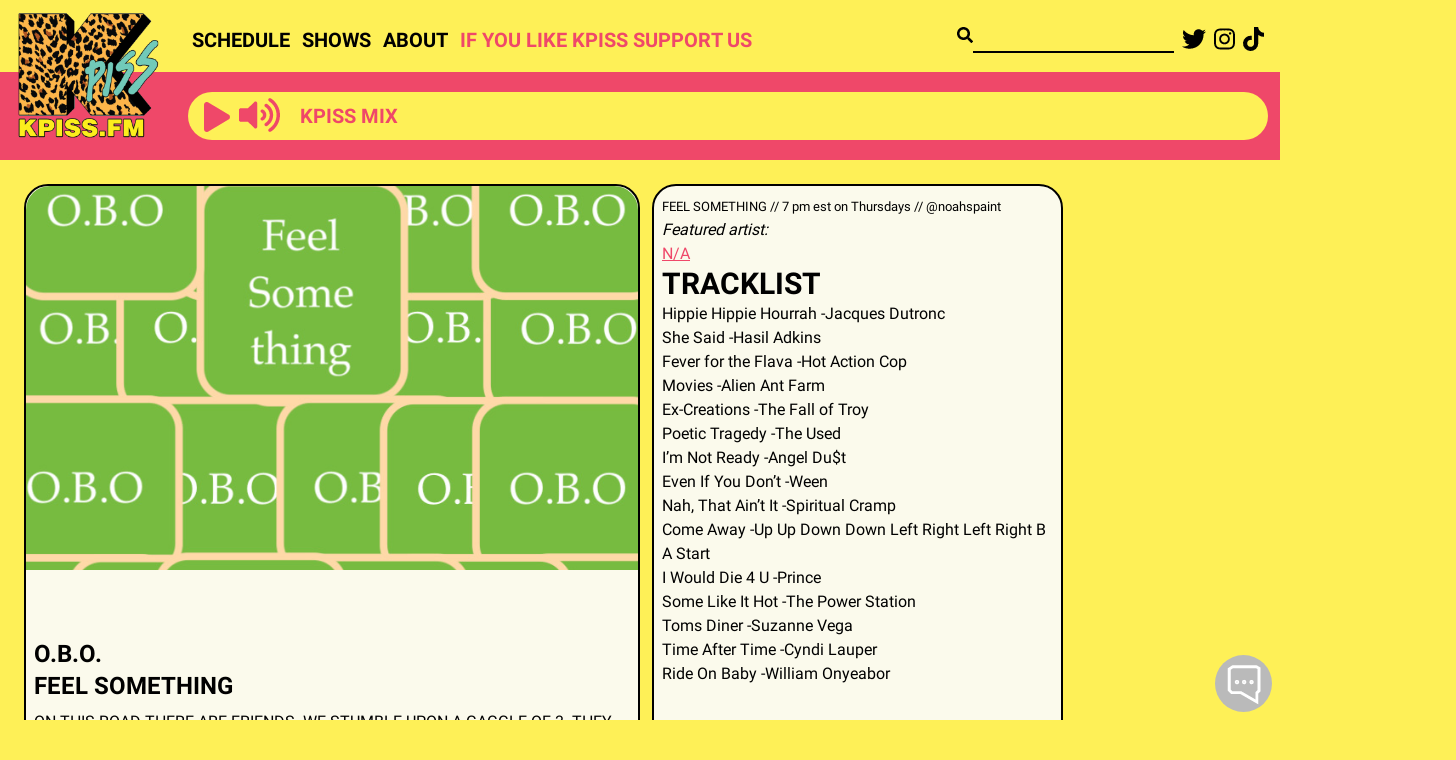

--- FILE ---
content_type: text/html; charset=UTF-8
request_url: https://kpiss.fm/episode/o-b-o/
body_size: 1181
content:
<!DOCTYPE html>
<html>
  <head>
    <meta charset="utf-8">
    <meta http-equiv="X-UA-Compatible" content="IE=edge">
    <title>KPISS</title>
    <meta name="description" content="">
    <meta name="viewport" content="width=device-width, initial-scale=1">

    
<meta name="kpiss-ember/config/environment" content="%7B%22modulePrefix%22%3A%22kpiss-ember%22%2C%22environment%22%3A%22production%22%2C%22rootURL%22%3A%22%2F%22%2C%22locationType%22%3A%22auto%22%2C%22EmberENV%22%3A%7B%22FEATURES%22%3A%7B%7D%2C%22EXTEND_PROTOTYPES%22%3A%7B%22Date%22%3Afalse%7D%2C%22_APPLICATION_TEMPLATE_WRAPPER%22%3Afalse%2C%22_DEFAULT_ASYNC_OBSERVERS%22%3Atrue%2C%22_JQUERY_INTEGRATION%22%3Afalse%2C%22_TEMPLATE_ONLY_GLIMMER_COMPONENTS%22%3Atrue%7D%2C%22APP%22%3A%7B%22name%22%3A%22kpiss-ember%22%2C%22version%22%3A%220.0.0%2B4c4436ce%22%7D%2C%22GOOGLE_API_KEY%22%3A%22AIzaSyDW5eMyDRKNeE0l7PO6Bav8oVTlmHVCKw8%22%2C%22GOOGLE_CALENDAR_ID%22%3A%22kpiss.fm_m0i5spckdijuki5dbhvg9d2jos%40group.calendar.google.com%22%2C%22API_HOST%22%3A%22https%3A%2F%2Fkpiss.fm%2F%22%2C%22FLYZOO_APP_ID%22%3A%2257afef79bb547e15e02bba8557afee83bb547e16a0e8e668%22%2C%22exportApplicationGlobal%22%3Afalse%2C%22ember-modal-dialog%22%3A%7B%7D%7D" />

    <link rel="shortcut icon" href="https://kpiss.fm/wp-content/themes/kpiss-b-1.0.1/images/logo.png">
    <link integrity="" rel="stylesheet" href="/wp-content/themes/kpiss-ember-next/assets/vendor-b0c1c14fbba93f312c7a238985190e89.css">
    <link integrity="" rel="stylesheet" href="/wp-content/themes/kpiss-ember-next/assets/kpiss-ember-fff1216df49423b6cea823654c9e097e.css">

    
  <meta name="generator" content="WP Rocket 3.20.3" data-wpr-features="wpr_lazyload_images wpr_lazyload_iframes wpr_minify_css wpr_preload_links wpr_desktop" /></head>
  <body class="bg-kpiss-yellow overflow-x-hidden">
    

    <script src="/wp-content/themes/kpiss-ember-next/assets/vendor-80e1288430c8a99cc8cf0e4189a36732.js"></script>
<script src="/wp-content/themes/kpiss-ember-next/assets/chunk.143.31cde787c4270f7a06b7.js"></script>
    <script src="/wp-content/themes/kpiss-ember-next/assets/kpiss-ember-3fbe684e5c90b3c0a24c245a39081758.js"></script>

    
  <script>var rocket_beacon_data = {"ajax_url":"https:\/\/kpiss.fm\/wp-admin\/admin-ajax.php","nonce":"0a73f1de8e","url":"https:\/\/kpiss.fm\/episode\/o-b-o","is_mobile":false,"width_threshold":1600,"height_threshold":700,"delay":500,"debug":null,"status":{"atf":true,"lrc":true,"preconnect_external_domain":true},"elements":"img, video, picture, p, main, div, li, svg, section, header, span","lrc_threshold":1800,"preconnect_external_domain_elements":["link","script","iframe"],"preconnect_external_domain_exclusions":["static.cloudflareinsights.com","rel=\"profile\"","rel=\"preconnect\"","rel=\"dns-prefetch\"","rel=\"icon\""]}</script><script data-name="wpr-wpr-beacon" src='https://kpiss.fm/wp-content/plugins/wp-rocket/assets/js/wpr-beacon.min.js' async></script></body>
</html>

<!-- This website is like a Rocket, isn't it? Performance optimized by WP Rocket. Learn more: https://wp-rocket.me -->

--- FILE ---
content_type: application/javascript; charset=UTF-8
request_url: https://kpiss.fm/wp-content/themes/kpiss-ember-next/assets/kpiss-ember-3fbe684e5c90b3c0a24c245a39081758.js
body_size: 26557
content:
"use strict"
function _typeof(e){return(_typeof="function"==typeof Symbol&&"symbol"==typeof Symbol.iterator?function(e){return typeof e}:function(e){return e&&"function"==typeof Symbol&&e.constructor===Symbol&&e!==Symbol.prototype?"symbol":typeof e})(e)}function _typeof(e){return(_typeof="function"==typeof Symbol&&"symbol"==typeof Symbol.iterator?function(e){return typeof e}:function(e){return e&&"function"==typeof Symbol&&e.constructor===Symbol&&e!==Symbol.prototype?"symbol":typeof e})(e)}function _typeof(e){return(_typeof="function"==typeof Symbol&&"symbol"==typeof Symbol.iterator?function(e){return typeof e}:function(e){return e&&"function"==typeof Symbol&&e.constructor===Symbol&&e!==Symbol.prototype?"symbol":typeof e})(e)}function _typeof(e){return(_typeof="function"==typeof Symbol&&"symbol"==typeof Symbol.iterator?function(e){return typeof e}:function(e){return e&&"function"==typeof Symbol&&e.constructor===Symbol&&e!==Symbol.prototype?"symbol":typeof e})(e)}function _typeof(e){return(_typeof="function"==typeof Symbol&&"symbol"==typeof Symbol.iterator?function(e){return typeof e}:function(e){return e&&"function"==typeof Symbol&&e.constructor===Symbol&&e!==Symbol.prototype?"symbol":typeof e})(e)}function _typeof(e){return(_typeof="function"==typeof Symbol&&"symbol"==typeof Symbol.iterator?function(e){return typeof e}:function(e){return e&&"function"==typeof Symbol&&e.constructor===Symbol&&e!==Symbol.prototype?"symbol":typeof e})(e)}function _typeof(e){return(_typeof="function"==typeof Symbol&&"symbol"==typeof Symbol.iterator?function(e){return typeof e}:function(e){return e&&"function"==typeof Symbol&&e.constructor===Symbol&&e!==Symbol.prototype?"symbol":typeof e})(e)}function _typeof(e){return(_typeof="function"==typeof Symbol&&"symbol"==typeof Symbol.iterator?function(e){return typeof e}:function(e){return e&&"function"==typeof Symbol&&e.constructor===Symbol&&e!==Symbol.prototype?"symbol":typeof e})(e)}function _typeof(e){return(_typeof="function"==typeof Symbol&&"symbol"==typeof Symbol.iterator?function(e){return typeof e}:function(e){return e&&"function"==typeof Symbol&&e.constructor===Symbol&&e!==Symbol.prototype?"symbol":typeof e})(e)}function _typeof(e){return(_typeof="function"==typeof Symbol&&"symbol"==typeof Symbol.iterator?function(e){return typeof e}:function(e){return e&&"function"==typeof Symbol&&e.constructor===Symbol&&e!==Symbol.prototype?"symbol":typeof e})(e)}function _typeof(e){return(_typeof="function"==typeof Symbol&&"symbol"==typeof Symbol.iterator?function(e){return typeof e}:function(e){return e&&"function"==typeof Symbol&&e.constructor===Symbol&&e!==Symbol.prototype?"symbol":typeof e})(e)}function _typeof(e){return(_typeof="function"==typeof Symbol&&"symbol"==typeof Symbol.iterator?function(e){return typeof e}:function(e){return e&&"function"==typeof Symbol&&e.constructor===Symbol&&e!==Symbol.prototype?"symbol":typeof e})(e)}function _typeof(e){return(_typeof="function"==typeof Symbol&&"symbol"==typeof Symbol.iterator?function(e){return typeof e}:function(e){return e&&"function"==typeof Symbol&&e.constructor===Symbol&&e!==Symbol.prototype?"symbol":typeof e})(e)}function _typeof(e){return(_typeof="function"==typeof Symbol&&"symbol"==typeof Symbol.iterator?function(e){return typeof e}:function(e){return e&&"function"==typeof Symbol&&e.constructor===Symbol&&e!==Symbol.prototype?"symbol":typeof e})(e)}function _typeof(e){return(_typeof="function"==typeof Symbol&&"symbol"==typeof Symbol.iterator?function(e){return typeof e}:function(e){return e&&"function"==typeof Symbol&&e.constructor===Symbol&&e!==Symbol.prototype?"symbol":typeof e})(e)}function _typeof(e){return(_typeof="function"==typeof Symbol&&"symbol"==typeof Symbol.iterator?function(e){return typeof e}:function(e){return e&&"function"==typeof Symbol&&e.constructor===Symbol&&e!==Symbol.prototype?"symbol":typeof e})(e)}function _typeof(e){return(_typeof="function"==typeof Symbol&&"symbol"==typeof Symbol.iterator?function(e){return typeof e}:function(e){return e&&"function"==typeof Symbol&&e.constructor===Symbol&&e!==Symbol.prototype?"symbol":typeof e})(e)}function _typeof(e){return(_typeof="function"==typeof Symbol&&"symbol"==typeof Symbol.iterator?function(e){return typeof e}:function(e){return e&&"function"==typeof Symbol&&e.constructor===Symbol&&e!==Symbol.prototype?"symbol":typeof e})(e)}function _typeof(e){return(_typeof="function"==typeof Symbol&&"symbol"==typeof Symbol.iterator?function(e){return typeof e}:function(e){return e&&"function"==typeof Symbol&&e.constructor===Symbol&&e!==Symbol.prototype?"symbol":typeof e})(e)}function _typeof(e){return(_typeof="function"==typeof Symbol&&"symbol"==typeof Symbol.iterator?function(e){return typeof e}:function(e){return e&&"function"==typeof Symbol&&e.constructor===Symbol&&e!==Symbol.prototype?"symbol":typeof e})(e)}function _typeof(e){return(_typeof="function"==typeof Symbol&&"symbol"==typeof Symbol.iterator?function(e){return typeof e}:function(e){return e&&"function"==typeof Symbol&&e.constructor===Symbol&&e!==Symbol.prototype?"symbol":typeof e})(e)}function _typeof(e){return(_typeof="function"==typeof Symbol&&"symbol"==typeof Symbol.iterator?function(e){return typeof e}:function(e){return e&&"function"==typeof Symbol&&e.constructor===Symbol&&e!==Symbol.prototype?"symbol":typeof e})(e)}function _typeof(e){return(_typeof="function"==typeof Symbol&&"symbol"==typeof Symbol.iterator?function(e){return typeof e}:function(e){return e&&"function"==typeof Symbol&&e.constructor===Symbol&&e!==Symbol.prototype?"symbol":typeof e})(e)}define("kpiss-ember/adapters/-json-api",["exports","@ember-data/adapter/json-api"],(function(e,t){Object.defineProperty(e,"__esModule",{value:!0}),Object.defineProperty(e,"default",{enumerable:!0,get:function(){return t.default}})})),define("kpiss-ember/adapters/application",["exports","@ember-data/adapter/rest","kpiss-ember/config/environment"],(function(e,t,r){function n(e){return(n="function"==typeof Symbol&&"symbol"==typeof Symbol.iterator?function(e){return typeof e}:function(e){return e&&"function"==typeof Symbol&&e.constructor===Symbol&&e!==Symbol.prototype?"symbol":typeof e})(e)}function o(e,t){for(var r=0;r<t.length;r++){var n=t[r]
n.enumerable=n.enumerable||!1,n.configurable=!0,"value"in n&&(n.writable=!0),Object.defineProperty(e,p(n.key),n)}}function i(e,t){if(!(e instanceof t))throw new TypeError("Cannot call a class as a function")}function u(e,t){return(u=Object.setPrototypeOf?Object.setPrototypeOf.bind():function(e,t){return e.__proto__=t,e})(e,t)}function a(e){var t=function(){if("undefined"==typeof Reflect||!Reflect.construct)return!1
if(Reflect.construct.sham)return!1
if("function"==typeof Proxy)return!0
try{return Boolean.prototype.valueOf.call(Reflect.construct(Boolean,[],(function(){}))),!0}catch(e){return!1}}()
return function(){var r,n=f(e)
if(t){var o=f(this).constructor
r=Reflect.construct(n,arguments,o)}else r=n.apply(this,arguments)
return l(this,r)}}function l(e,t){if(t&&("object"===n(t)||"function"==typeof t))return t
if(void 0!==t)throw new TypeError("Derived constructors may only return object or undefined")
return c(e)}function c(e){if(void 0===e)throw new ReferenceError("this hasn't been initialised - super() hasn't been called")
return e}function f(e){return(f=Object.setPrototypeOf?Object.getPrototypeOf.bind():function(e){return e.__proto__||Object.getPrototypeOf(e)})(e)}function s(e,t,r){return(t=p(t))in e?Object.defineProperty(e,t,{value:r,enumerable:!0,configurable:!0,writable:!0}):e[t]=r,e}function p(e){var t=function(e,t){if("object"!==n(e)||null===e)return e
var r=e[Symbol.toPrimitive]
if(void 0!==r){var o=r.call(e,t||"default")
if("object"!==n(o))return o
throw new TypeError("@@toPrimitive must return a primitive value.")}return("string"===t?String:Number)(e)}(e,"string")
return"symbol"===n(t)?t:String(t)}Object.defineProperty(e,"__esModule",{value:!0}),e.default=void 0
var y=function(e){(function(e,t){if("function"!=typeof t&&null!==t)throw new TypeError("Super expression must either be null or a function")
e.prototype=Object.create(t&&t.prototype,{constructor:{value:e,writable:!0,configurable:!0}}),Object.defineProperty(e,"prototype",{writable:!1}),t&&u(e,t)})(p,e)
var t,n,l,f=a(p)
function p(){var e
i(this,p)
for(var t=arguments.length,n=new Array(t),o=0;o<t;o++)n[o]=arguments[o]
return s(c(e=f.call.apply(f,[this].concat(n))),"host",r.default.API_HOST),s(c(e),"namespace","wp-json/wp/v2"),e}return t=p,n&&o(t.prototype,n),l&&o(t,l),Object.defineProperty(t,"prototype",{writable:!1}),t}(t.default)
e.default=y})),define("kpiss-ember/adapters/djimage",["exports","kpiss-ember/adapters/application"],(function(e,t){function r(e,t){if(!(e instanceof t))throw new TypeError("Cannot call a class as a function")}function n(e,t){for(var r=0;r<t.length;r++){var n=t[r]
n.enumerable=n.enumerable||!1,n.configurable=!0,"value"in n&&(n.writable=!0),Object.defineProperty(e,(o=n.key,i=void 0,i=function(e,t){if("object"!==_typeof(e)||null===e)return e
var r=e[Symbol.toPrimitive]
if(void 0!==r){var n=r.call(e,t||"default")
if("object"!==_typeof(n))return n
throw new TypeError("@@toPrimitive must return a primitive value.")}return("string"===t?String:Number)(e)}(o,"string"),"symbol"===_typeof(i)?i:String(i)),n)}var o,i}function o(e,t){return(o=Object.setPrototypeOf?Object.setPrototypeOf.bind():function(e,t){return e.__proto__=t,e})(e,t)}function i(e){var t=function(){if("undefined"==typeof Reflect||!Reflect.construct)return!1
if(Reflect.construct.sham)return!1
if("function"==typeof Proxy)return!0
try{return Boolean.prototype.valueOf.call(Reflect.construct(Boolean,[],(function(){}))),!0}catch(e){return!1}}()
return function(){var r,n=a(e)
if(t){var o=a(this).constructor
r=Reflect.construct(n,arguments,o)}else r=n.apply(this,arguments)
return u(this,r)}}function u(e,t){if(t&&("object"===_typeof(t)||"function"==typeof t))return t
if(void 0!==t)throw new TypeError("Derived constructors may only return object or undefined")
return function(e){if(void 0===e)throw new ReferenceError("this hasn't been initialised - super() hasn't been called")
return e}(e)}function a(e){return(a=Object.setPrototypeOf?Object.getPrototypeOf.bind():function(e){return e.__proto__||Object.getPrototypeOf(e)})(e)}Object.defineProperty(e,"__esModule",{value:!0}),e.default=void 0
var l=function(e){(function(e,t){if("function"!=typeof t&&null!==t)throw new TypeError("Super expression must either be null or a function")
e.prototype=Object.create(t&&t.prototype,{constructor:{value:e,writable:!0,configurable:!0}}),Object.defineProperty(e,"prototype",{writable:!1}),t&&o(e,t)})(c,e)
var t,u,a,l=i(c)
function c(){return r(this,c),l.apply(this,arguments)}return t=c,(u=[{key:"urlForFindAll",value:function(e,t){return"".concat(this.urlPrefix(),"/djimage?per_page=100")}}])&&n(t.prototype,u),a&&n(t,a),Object.defineProperty(t,"prototype",{writable:!1}),c}(t.default)
e.default=l})),define("kpiss-ember/adapters/episode",["exports","kpiss-ember/adapters/application"],(function(e,t){function r(e,t){if(!(e instanceof t))throw new TypeError("Cannot call a class as a function")}function n(e,t){for(var r=0;r<t.length;r++){var n=t[r]
n.enumerable=n.enumerable||!1,n.configurable=!0,"value"in n&&(n.writable=!0),Object.defineProperty(e,(o=n.key,i=void 0,i=function(e,t){if("object"!==_typeof(e)||null===e)return e
var r=e[Symbol.toPrimitive]
if(void 0!==r){var n=r.call(e,t||"default")
if("object"!==_typeof(n))return n
throw new TypeError("@@toPrimitive must return a primitive value.")}return("string"===t?String:Number)(e)}(o,"string"),"symbol"===_typeof(i)?i:String(i)),n)}var o,i}function o(){return(o="undefined"!=typeof Reflect&&Reflect.get?Reflect.get.bind():function(e,t,r){var n=i(e,t)
if(n){var o=Object.getOwnPropertyDescriptor(n,t)
return o.get?o.get.call(arguments.length<3?e:r):o.value}}).apply(this,arguments)}function i(e,t){for(;!Object.prototype.hasOwnProperty.call(e,t)&&null!==(e=c(e)););return e}function u(e,t){return(u=Object.setPrototypeOf?Object.setPrototypeOf.bind():function(e,t){return e.__proto__=t,e})(e,t)}function a(e){var t=function(){if("undefined"==typeof Reflect||!Reflect.construct)return!1
if(Reflect.construct.sham)return!1
if("function"==typeof Proxy)return!0
try{return Boolean.prototype.valueOf.call(Reflect.construct(Boolean,[],(function(){}))),!0}catch(e){return!1}}()
return function(){var r,n=c(e)
if(t){var o=c(this).constructor
r=Reflect.construct(n,arguments,o)}else r=n.apply(this,arguments)
return l(this,r)}}function l(e,t){if(t&&("object"===_typeof(t)||"function"==typeof t))return t
if(void 0!==t)throw new TypeError("Derived constructors may only return object or undefined")
return function(e){if(void 0===e)throw new ReferenceError("this hasn't been initialised - super() hasn't been called")
return e}(e)}function c(e){return(c=Object.setPrototypeOf?Object.getPrototypeOf.bind():function(e){return e.__proto__||Object.getPrototypeOf(e)})(e)}Object.defineProperty(e,"__esModule",{value:!0}),e.default=void 0
var f=function(e){(function(e,t){if("function"!=typeof t&&null!==t)throw new TypeError("Super expression must either be null or a function")
e.prototype=Object.create(t&&t.prototype,{constructor:{value:e,writable:!0,configurable:!0}}),Object.defineProperty(e,"prototype",{writable:!1}),t&&u(e,t)})(s,e)
var t,i,l,f=a(s)
function s(){return r(this,s),f.apply(this,arguments)}return t=s,(i=[{key:"urlForFindRecord",value:function(e,t,r){return"".concat(this.urlPrefix(),"/episode?_embed&slug=").concat(e)}},{key:"urlForQuery",value:function(e){return e.showId?"".concat(this.urlPrefix(),"/episodes_by_show/").concat(e.showId,"?_embed&per_page=25"):e.tagId?"".concat(this.urlPrefix(),"/episode?_embed&show_tag=").concat(e.tagId):e.search?"".concat(this.urlPrefix(),"/episode?_embed&search=").concat(e.search):void 0}},{key:"handleResponse",value:function(e,t,r){var n={count:t["x-wp-total"],total_pages:t["x-wp-totalpages"]}
return r.meta=n,o(c(s.prototype),"handleResponse",this).call(this,e,t,r)}}])&&n(t.prototype,i),l&&n(t,l),Object.defineProperty(t,"prototype",{writable:!1}),s}(t.default)
e.default=f})),define("kpiss-ember/adapters/event",["exports","kpiss-ember/adapters/application","kpiss-ember/config/environment"],(function(e,t,r){function n(e){return(n="function"==typeof Symbol&&"symbol"==typeof Symbol.iterator?function(e){return typeof e}:function(e){return e&&"function"==typeof Symbol&&e.constructor===Symbol&&e!==Symbol.prototype?"symbol":typeof e})(e)}function o(e,t){if(!(e instanceof t))throw new TypeError("Cannot call a class as a function")}function i(e,t){for(var r=0;r<t.length;r++){var n=t[r]
n.enumerable=n.enumerable||!1,n.configurable=!0,"value"in n&&(n.writable=!0),Object.defineProperty(e,p(n.key),n)}}function u(e,t){return(u=Object.setPrototypeOf?Object.setPrototypeOf.bind():function(e,t){return e.__proto__=t,e})(e,t)}function a(e){var t=function(){if("undefined"==typeof Reflect||!Reflect.construct)return!1
if(Reflect.construct.sham)return!1
if("function"==typeof Proxy)return!0
try{return Boolean.prototype.valueOf.call(Reflect.construct(Boolean,[],(function(){}))),!0}catch(e){return!1}}()
return function(){var r,n=f(e)
if(t){var o=f(this).constructor
r=Reflect.construct(n,arguments,o)}else r=n.apply(this,arguments)
return l(this,r)}}function l(e,t){if(t&&("object"===n(t)||"function"==typeof t))return t
if(void 0!==t)throw new TypeError("Derived constructors may only return object or undefined")
return c(e)}function c(e){if(void 0===e)throw new ReferenceError("this hasn't been initialised - super() hasn't been called")
return e}function f(e){return(f=Object.setPrototypeOf?Object.getPrototypeOf.bind():function(e){return e.__proto__||Object.getPrototypeOf(e)})(e)}function s(e,t,r){return(t=p(t))in e?Object.defineProperty(e,t,{value:r,enumerable:!0,configurable:!0,writable:!0}):e[t]=r,e}function p(e){var t=function(e,t){if("object"!==n(e)||null===e)return e
var r=e[Symbol.toPrimitive]
if(void 0!==r){var o=r.call(e,t||"default")
if("object"!==n(o))return o
throw new TypeError("@@toPrimitive must return a primitive value.")}return("string"===t?String:Number)(e)}(e,"string")
return"symbol"===n(t)?t:String(t)}Object.defineProperty(e,"__esModule",{value:!0}),e.default=void 0
var y=function(e){(function(e,t){if("function"!=typeof t&&null!==t)throw new TypeError("Super expression must either be null or a function")
e.prototype=Object.create(t&&t.prototype,{constructor:{value:e,writable:!0,configurable:!0}}),Object.defineProperty(e,"prototype",{writable:!1}),t&&u(e,t)})(p,e)
var t,n,l,f=a(p)
function p(){var e
o(this,p)
for(var t=arguments.length,n=new Array(t),i=0;i<t;i++)n[i]=arguments[i]
return s(c(e=f.call.apply(f,[this].concat(n))),"mykey",r.default.GOOGLE_API_KEY),s(c(e),"calendarid",r.default.GOOGLE_CALENDAR_ID),s(c(e),"baseUrl","https://www.googleapis.com/calendar/v3/calendars/"),e}return t=p,(n=[{key:"urlForQuery",value:function(e){return"".concat(this.baseUrl).concat(this.calendarid,"/events?key=").concat(this.mykey,"&singleEvents=true&orderBy=startTime&timeMin=").concat(e.timeMin,"&timeMax=").concat(e.timeMax)}},{key:"query",value:function(e,t,r){var n=this.buildURL(t.modelName,null,null,"query",r)
return this.sortQueryParams&&(r=this.sortQueryParams(r)),this.ajax(n,"GET")}}])&&i(t.prototype,n),l&&i(t,l),Object.defineProperty(t,"prototype",{writable:!1}),p}(t.default)
e.default=y})),define("kpiss-ember/adapters/page",["exports","kpiss-ember/adapters/application"],(function(e,t){function r(e,t){for(var r=0;r<t.length;r++){var n=t[r]
n.enumerable=n.enumerable||!1,n.configurable=!0,"value"in n&&(n.writable=!0),Object.defineProperty(e,(o=n.key,i=void 0,i=function(e,t){if("object"!==_typeof(e)||null===e)return e
var r=e[Symbol.toPrimitive]
if(void 0!==r){var n=r.call(e,t||"default")
if("object"!==_typeof(n))return n
throw new TypeError("@@toPrimitive must return a primitive value.")}return("string"===t?String:Number)(e)}(o,"string"),"symbol"===_typeof(i)?i:String(i)),n)}var o,i}function n(e,t){if(!(e instanceof t))throw new TypeError("Cannot call a class as a function")}function o(e,t){return(o=Object.setPrototypeOf?Object.setPrototypeOf.bind():function(e,t){return e.__proto__=t,e})(e,t)}function i(e){var t=function(){if("undefined"==typeof Reflect||!Reflect.construct)return!1
if(Reflect.construct.sham)return!1
if("function"==typeof Proxy)return!0
try{return Boolean.prototype.valueOf.call(Reflect.construct(Boolean,[],(function(){}))),!0}catch(e){return!1}}()
return function(){var r,n=a(e)
if(t){var o=a(this).constructor
r=Reflect.construct(n,arguments,o)}else r=n.apply(this,arguments)
return u(this,r)}}function u(e,t){if(t&&("object"===_typeof(t)||"function"==typeof t))return t
if(void 0!==t)throw new TypeError("Derived constructors may only return object or undefined")
return function(e){if(void 0===e)throw new ReferenceError("this hasn't been initialised - super() hasn't been called")
return e}(e)}function a(e){return(a=Object.setPrototypeOf?Object.getPrototypeOf.bind():function(e){return e.__proto__||Object.getPrototypeOf(e)})(e)}Object.defineProperty(e,"__esModule",{value:!0}),e.default=void 0
var l=function(e){(function(e,t){if("function"!=typeof t&&null!==t)throw new TypeError("Super expression must either be null or a function")
e.prototype=Object.create(t&&t.prototype,{constructor:{value:e,writable:!0,configurable:!0}}),Object.defineProperty(e,"prototype",{writable:!1}),t&&o(e,t)})(c,e)
var t,u,a,l=i(c)
function c(){return n(this,c),l.apply(this,arguments)}return t=c,u&&r(t.prototype,u),a&&r(t,a),Object.defineProperty(t,"prototype",{writable:!1}),t}(t.default)
e.default=l})),define("kpiss-ember/adapters/scheduleimage",["exports","kpiss-ember/adapters/application"],(function(e,t){function r(e,t){if(!(e instanceof t))throw new TypeError("Cannot call a class as a function")}function n(e,t){for(var r=0;r<t.length;r++){var n=t[r]
n.enumerable=n.enumerable||!1,n.configurable=!0,"value"in n&&(n.writable=!0),Object.defineProperty(e,(o=n.key,i=void 0,i=function(e,t){if("object"!==_typeof(e)||null===e)return e
var r=e[Symbol.toPrimitive]
if(void 0!==r){var n=r.call(e,t||"default")
if("object"!==_typeof(n))return n
throw new TypeError("@@toPrimitive must return a primitive value.")}return("string"===t?String:Number)(e)}(o,"string"),"symbol"===_typeof(i)?i:String(i)),n)}var o,i}function o(e,t){return(o=Object.setPrototypeOf?Object.setPrototypeOf.bind():function(e,t){return e.__proto__=t,e})(e,t)}function i(e){var t=function(){if("undefined"==typeof Reflect||!Reflect.construct)return!1
if(Reflect.construct.sham)return!1
if("function"==typeof Proxy)return!0
try{return Boolean.prototype.valueOf.call(Reflect.construct(Boolean,[],(function(){}))),!0}catch(e){return!1}}()
return function(){var r,n=a(e)
if(t){var o=a(this).constructor
r=Reflect.construct(n,arguments,o)}else r=n.apply(this,arguments)
return u(this,r)}}function u(e,t){if(t&&("object"===_typeof(t)||"function"==typeof t))return t
if(void 0!==t)throw new TypeError("Derived constructors may only return object or undefined")
return function(e){if(void 0===e)throw new ReferenceError("this hasn't been initialised - super() hasn't been called")
return e}(e)}function a(e){return(a=Object.setPrototypeOf?Object.getPrototypeOf.bind():function(e){return e.__proto__||Object.getPrototypeOf(e)})(e)}Object.defineProperty(e,"__esModule",{value:!0}),e.default=void 0
var l=function(e){(function(e,t){if("function"!=typeof t&&null!==t)throw new TypeError("Super expression must either be null or a function")
e.prototype=Object.create(t&&t.prototype,{constructor:{value:e,writable:!0,configurable:!0}}),Object.defineProperty(e,"prototype",{writable:!1}),t&&o(e,t)})(c,e)
var t,u,a,l=i(c)
function c(){return r(this,c),l.apply(this,arguments)}return t=c,(u=[{key:"urlForFindRecord",value:function(e,t,r){return isNaN(parseInt(e))?"".concat(this.urlPrefix(),"/scheduleimages?_embed&slug=").concat(e):"".concat(this.urlPrefix(),"/scheduleimages/").concat(e)}}])&&n(t.prototype,u),a&&n(t,a),Object.defineProperty(t,"prototype",{writable:!1}),c}(t.default)
e.default=l})),define("kpiss-ember/adapters/search",["exports","kpiss-ember/adapters/application"],(function(e,t){function r(e,t){if(!(e instanceof t))throw new TypeError("Cannot call a class as a function")}function n(e,t){for(var r=0;r<t.length;r++){var n=t[r]
n.enumerable=n.enumerable||!1,n.configurable=!0,"value"in n&&(n.writable=!0),Object.defineProperty(e,(o=n.key,i=void 0,i=function(e,t){if("object"!==_typeof(e)||null===e)return e
var r=e[Symbol.toPrimitive]
if(void 0!==r){var n=r.call(e,t||"default")
if("object"!==_typeof(n))return n
throw new TypeError("@@toPrimitive must return a primitive value.")}return("string"===t?String:Number)(e)}(o,"string"),"symbol"===_typeof(i)?i:String(i)),n)}var o,i}function o(e,t){return(o=Object.setPrototypeOf?Object.setPrototypeOf.bind():function(e,t){return e.__proto__=t,e})(e,t)}function i(e){var t=function(){if("undefined"==typeof Reflect||!Reflect.construct)return!1
if(Reflect.construct.sham)return!1
if("function"==typeof Proxy)return!0
try{return Boolean.prototype.valueOf.call(Reflect.construct(Boolean,[],(function(){}))),!0}catch(e){return!1}}()
return function(){var r,n=a(e)
if(t){var o=a(this).constructor
r=Reflect.construct(n,arguments,o)}else r=n.apply(this,arguments)
return u(this,r)}}function u(e,t){if(t&&("object"===_typeof(t)||"function"==typeof t))return t
if(void 0!==t)throw new TypeError("Derived constructors may only return object or undefined")
return function(e){if(void 0===e)throw new ReferenceError("this hasn't been initialised - super() hasn't been called")
return e}(e)}function a(e){return(a=Object.setPrototypeOf?Object.getPrototypeOf.bind():function(e){return e.__proto__||Object.getPrototypeOf(e)})(e)}Object.defineProperty(e,"__esModule",{value:!0}),e.default=void 0
var l=function(e){(function(e,t){if("function"!=typeof t&&null!==t)throw new TypeError("Super expression must either be null or a function")
e.prototype=Object.create(t&&t.prototype,{constructor:{value:e,writable:!0,configurable:!0}}),Object.defineProperty(e,"prototype",{writable:!1}),t&&o(e,t)})(c,e)
var t,u,a,l=i(c)
function c(){return r(this,c),l.apply(this,arguments)}return t=c,(u=[{key:"urlForQuery",value:function(e){return"".concat(this.urlPrefix(),"/api_search/?_embed&query=").concat(e.search)}}])&&n(t.prototype,u),a&&n(t,a),Object.defineProperty(t,"prototype",{writable:!1}),c}(t.default)
e.default=l})),define("kpiss-ember/adapters/show",["exports","kpiss-ember/adapters/application"],(function(e,t){function r(e,t){if(!(e instanceof t))throw new TypeError("Cannot call a class as a function")}function n(e,t){for(var r=0;r<t.length;r++){var n=t[r]
n.enumerable=n.enumerable||!1,n.configurable=!0,"value"in n&&(n.writable=!0),Object.defineProperty(e,(o=n.key,i=void 0,i=function(e,t){if("object"!==_typeof(e)||null===e)return e
var r=e[Symbol.toPrimitive]
if(void 0!==r){var n=r.call(e,t||"default")
if("object"!==_typeof(n))return n
throw new TypeError("@@toPrimitive must return a primitive value.")}return("string"===t?String:Number)(e)}(o,"string"),"symbol"===_typeof(i)?i:String(i)),n)}var o,i}function o(){return(o="undefined"!=typeof Reflect&&Reflect.get?Reflect.get.bind():function(e,t,r){var n=i(e,t)
if(n){var o=Object.getOwnPropertyDescriptor(n,t)
return o.get?o.get.call(arguments.length<3?e:r):o.value}}).apply(this,arguments)}function i(e,t){for(;!Object.prototype.hasOwnProperty.call(e,t)&&null!==(e=c(e)););return e}function u(e,t){return(u=Object.setPrototypeOf?Object.setPrototypeOf.bind():function(e,t){return e.__proto__=t,e})(e,t)}function a(e){var t=function(){if("undefined"==typeof Reflect||!Reflect.construct)return!1
if(Reflect.construct.sham)return!1
if("function"==typeof Proxy)return!0
try{return Boolean.prototype.valueOf.call(Reflect.construct(Boolean,[],(function(){}))),!0}catch(e){return!1}}()
return function(){var r,n=c(e)
if(t){var o=c(this).constructor
r=Reflect.construct(n,arguments,o)}else r=n.apply(this,arguments)
return l(this,r)}}function l(e,t){if(t&&("object"===_typeof(t)||"function"==typeof t))return t
if(void 0!==t)throw new TypeError("Derived constructors may only return object or undefined")
return function(e){if(void 0===e)throw new ReferenceError("this hasn't been initialised - super() hasn't been called")
return e}(e)}function c(e){return(c=Object.setPrototypeOf?Object.getPrototypeOf.bind():function(e){return e.__proto__||Object.getPrototypeOf(e)})(e)}Object.defineProperty(e,"__esModule",{value:!0}),e.default=void 0
var f=function(e){(function(e,t){if("function"!=typeof t&&null!==t)throw new TypeError("Super expression must either be null or a function")
e.prototype=Object.create(t&&t.prototype,{constructor:{value:e,writable:!0,configurable:!0}}),Object.defineProperty(e,"prototype",{writable:!1}),t&&u(e,t)})(s,e)
var t,i,l,f=a(s)
function s(){return r(this,s),f.apply(this,arguments)}return t=s,(i=[{key:"urlForFindAll",value:function(e,t){return"".concat(this.urlPrefix(),"/show?_embed&per_page=25&filter[category_name]=pissheads")}},{key:"urlForFindRecord",value:function(e,t,r){return isNaN(parseInt(e))?"".concat(this.urlPrefix(),"/show?_embed&slug=").concat(e):"".concat(this.urlPrefix(),"/show/").concat(e)}},{key:"urlForQuery",value:function(e){return"".concat(this.urlPrefix(),"/show?_embed")}},{key:"handleResponse",value:function(e,t,r){var n={count:t["x-wp-total"],total_pages:t["x-wp-totalpages"]}
return r.meta=n,o(c(s.prototype),"handleResponse",this).call(this,e,t,r)}}])&&n(t.prototype,i),l&&n(t,l),Object.defineProperty(t,"prototype",{writable:!1}),s}(t.default)
e.default=f})),define("kpiss-ember/adapters/station",["exports","kpiss-ember/adapters/application"],(function(e,t){function r(e,t){if(!(e instanceof t))throw new TypeError("Cannot call a class as a function")}function n(e,t){for(var r=0;r<t.length;r++){var n=t[r]
n.enumerable=n.enumerable||!1,n.configurable=!0,"value"in n&&(n.writable=!0),Object.defineProperty(e,(o=n.key,i=void 0,i=function(e,t){if("object"!==_typeof(e)||null===e)return e
var r=e[Symbol.toPrimitive]
if(void 0!==r){var n=r.call(e,t||"default")
if("object"!==_typeof(n))return n
throw new TypeError("@@toPrimitive must return a primitive value.")}return("string"===t?String:Number)(e)}(o,"string"),"symbol"===_typeof(i)?i:String(i)),n)}var o,i}function o(e,t){return(o=Object.setPrototypeOf?Object.setPrototypeOf.bind():function(e,t){return e.__proto__=t,e})(e,t)}function i(e){var t=function(){if("undefined"==typeof Reflect||!Reflect.construct)return!1
if(Reflect.construct.sham)return!1
if("function"==typeof Proxy)return!0
try{return Boolean.prototype.valueOf.call(Reflect.construct(Boolean,[],(function(){}))),!0}catch(e){return!1}}()
return function(){var r,n=a(e)
if(t){var o=a(this).constructor
r=Reflect.construct(n,arguments,o)}else r=n.apply(this,arguments)
return u(this,r)}}function u(e,t){if(t&&("object"===_typeof(t)||"function"==typeof t))return t
if(void 0!==t)throw new TypeError("Derived constructors may only return object or undefined")
return function(e){if(void 0===e)throw new ReferenceError("this hasn't been initialised - super() hasn't been called")
return e}(e)}function a(e){return(a=Object.setPrototypeOf?Object.getPrototypeOf.bind():function(e){return e.__proto__||Object.getPrototypeOf(e)})(e)}Object.defineProperty(e,"__esModule",{value:!0}),e.default=void 0
var l=function(e){(function(e,t){if("function"!=typeof t&&null!==t)throw new TypeError("Super expression must either be null or a function")
e.prototype=Object.create(t&&t.prototype,{constructor:{value:e,writable:!0,configurable:!0}}),Object.defineProperty(e,"prototype",{writable:!1}),t&&o(e,t)})(c,e)
var t,u,a,l=i(c)
function c(){return r(this,c),l.apply(this,arguments)}return t=c,(u=[{key:"urlForFindAll",value:function(e,t){return"".concat(this.urlPrefix(),"/show_station?per_page=100")}}])&&n(t.prototype,u),a&&n(t,a),Object.defineProperty(t,"prototype",{writable:!1}),c}(t.default)
e.default=l})),define("kpiss-ember/app",["exports","ember-resolver","ember-load-initializers","kpiss-ember/config/environment"],(function(e,t,r,n){function o(e){return(o="function"==typeof Symbol&&"symbol"==typeof Symbol.iterator?function(e){return typeof e}:function(e){return e&&"function"==typeof Symbol&&e.constructor===Symbol&&e!==Symbol.prototype?"symbol":typeof e})(e)}function i(e,t){for(var r=0;r<t.length;r++){var n=t[r]
n.enumerable=n.enumerable||!1,n.configurable=!0,"value"in n&&(n.writable=!0),Object.defineProperty(e,y(n.key),n)}}function u(e,t){if(!(e instanceof t))throw new TypeError("Cannot call a class as a function")}function a(e,t){return(a=Object.setPrototypeOf?Object.setPrototypeOf.bind():function(e,t){return e.__proto__=t,e})(e,t)}function l(e){var t=function(){if("undefined"==typeof Reflect||!Reflect.construct)return!1
if(Reflect.construct.sham)return!1
if("function"==typeof Proxy)return!0
try{return Boolean.prototype.valueOf.call(Reflect.construct(Boolean,[],(function(){}))),!0}catch(e){return!1}}()
return function(){var r,n=s(e)
if(t){var o=s(this).constructor
r=Reflect.construct(n,arguments,o)}else r=n.apply(this,arguments)
return c(this,r)}}function c(e,t){if(t&&("object"===o(t)||"function"==typeof t))return t
if(void 0!==t)throw new TypeError("Derived constructors may only return object or undefined")
return f(e)}function f(e){if(void 0===e)throw new ReferenceError("this hasn't been initialised - super() hasn't been called")
return e}function s(e){return(s=Object.setPrototypeOf?Object.getPrototypeOf.bind():function(e){return e.__proto__||Object.getPrototypeOf(e)})(e)}function p(e,t,r){return(t=y(t))in e?Object.defineProperty(e,t,{value:r,enumerable:!0,configurable:!0,writable:!0}):e[t]=r,e}function y(e){var t=function(e,t){if("object"!==o(e)||null===e)return e
var r=e[Symbol.toPrimitive]
if(void 0!==r){var n=r.call(e,t||"default")
if("object"!==o(n))return n
throw new TypeError("@@toPrimitive must return a primitive value.")}return("string"===t?String:Number)(e)}(e,"string")
return"symbol"===o(t)?t:String(t)}Object.defineProperty(e,"__esModule",{value:!0}),e.default=void 0
var b=function(e){(function(e,t){if("function"!=typeof t&&null!==t)throw new TypeError("Super expression must either be null or a function")
e.prototype=Object.create(t&&t.prototype,{constructor:{value:e,writable:!0,configurable:!0}}),Object.defineProperty(e,"prototype",{writable:!1}),t&&a(e,t)})(y,Ember.Application)
var r,o,c,s=l(y)
function y(){var e
u(this,y)
for(var r=arguments.length,o=new Array(r),i=0;i<r;i++)o[i]=arguments[i]
return p(f(e=s.call.apply(s,[this].concat(o))),"modulePrefix",n.default.modulePrefix),p(f(e),"podModulePrefix",n.default.podModulePrefix),p(f(e),"Resolver",t.default),e}return r=y,o&&i(r.prototype,o),c&&i(r,c),Object.defineProperty(r,"prototype",{writable:!1}),r}()
e.default=b,(0,r.default)(b,n.default.modulePrefix)})),define("kpiss-ember/component-managers/glimmer",["exports","@glimmer/component/-private/ember-component-manager"],(function(e,t){Object.defineProperty(e,"__esModule",{value:!0}),Object.defineProperty(e,"default",{enumerable:!0,get:function(){return t.default}})})),define("kpiss-ember/components/await",["exports","ember-await/components/await/component"],(function(e,t){Object.defineProperty(e,"__esModule",{value:!0}),Object.defineProperty(e,"default",{enumerable:!0,get:function(){return t.default}})})),define("kpiss-ember/components/await/complete",["exports","ember-await/components/await/complete/component"],(function(e,t){Object.defineProperty(e,"__esModule",{value:!0}),Object.defineProperty(e,"default",{enumerable:!0,get:function(){return t.default}})})),define("kpiss-ember/components/await/initial",["exports","ember-await/components/await/initial/component"],(function(e,t){Object.defineProperty(e,"__esModule",{value:!0}),Object.defineProperty(e,"default",{enumerable:!0,get:function(){return t.default}})})),define("kpiss-ember/components/await/pending",["exports","ember-await/components/await/pending/component"],(function(e,t){Object.defineProperty(e,"__esModule",{value:!0}),Object.defineProperty(e,"default",{enumerable:!0,get:function(){return t.default}})})),define("kpiss-ember/components/chat",["exports","@glimmer/component","kpiss-ember/config/environment"],(function(e,t,r){var n,o
function i(e,t){if(!(e instanceof t))throw new TypeError("Cannot call a class as a function")}function u(e,t){for(var r=0;r<t.length;r++){var n=t[r]
n.enumerable=n.enumerable||!1,n.configurable=!0,"value"in n&&(n.writable=!0),Object.defineProperty(e,(o=n.key,i=void 0,i=function(e,t){if("object"!==_typeof(e)||null===e)return e
var r=e[Symbol.toPrimitive]
if(void 0!==r){var n=r.call(e,t||"default")
if("object"!==_typeof(n))return n
throw new TypeError("@@toPrimitive must return a primitive value.")}return("string"===t?String:Number)(e)}(o,"string"),"symbol"===_typeof(i)?i:String(i)),n)}var o,i}function a(e,t){return(a=Object.setPrototypeOf?Object.setPrototypeOf.bind():function(e,t){return e.__proto__=t,e})(e,t)}function l(e){var t=function(){if("undefined"==typeof Reflect||!Reflect.construct)return!1
if(Reflect.construct.sham)return!1
if("function"==typeof Proxy)return!0
try{return Boolean.prototype.valueOf.call(Reflect.construct(Boolean,[],(function(){}))),!0}catch(e){return!1}}()
return function(){var r,n=f(e)
if(t){var o=f(this).constructor
r=Reflect.construct(n,arguments,o)}else r=n.apply(this,arguments)
return c(this,r)}}function c(e,t){if(t&&("object"===_typeof(t)||"function"==typeof t))return t
if(void 0!==t)throw new TypeError("Derived constructors may only return object or undefined")
return function(e){if(void 0===e)throw new ReferenceError("this hasn't been initialised - super() hasn't been called")
return e}(e)}function f(e){return(f=Object.setPrototypeOf?Object.getPrototypeOf.bind():function(e){return e.__proto__||Object.getPrototypeOf(e)})(e)}Object.defineProperty(e,"__esModule",{value:!0}),e.default=void 0
var s,p,y,b,d,m,v=Ember.HTMLBars.template({id:"wRU3XX0e",block:'{"symbols":[],"statements":[[11,"div"],[4,[38,0],[[32,0,["didInsert"]]],null],[12],[2,"\\n    "],[10,"style"],[12],[2,"\\n    minnit-container {\\n      position: fixed;\\n      left: 0;\\n      padding: 0;\\n      margin: 0;\\n      bottom: 0;\\n      border: 0;\\n      width: 25%;\\n      z-index: 2147483647;\\n      box-sizing: border-box;\\n    }\\n\\n    minnit-container[data-size=\\"button\\"] {\\n      height: 70px;\\n      width: 70px;\\n    }\\n\\n    minnit-container[data-size=\\"1\\"] {\\n      height: 60%;\\n      width: 25%;\\n    }\\n\\n    minnit-container[data-size=\\"2\\"] {\\n      width: 50%;\\n      height: 60%;\\n    }\\n\\n    minnit-container[data-size=\\"3\\"] {\\n      width: 75%;\\n      height: 60%;\\n    }\\n\\n    minnit-container[data-placement=\\"minnitPlacementR\\"] {\\n      left: initial;\\n      right: 0;\\n    }\\n\\n    minnit-close-chat {\\n      display: block;\\n      height: 40px;\\n      width: 100%;\\n      background-color: white;\\n      color: black;\\n      font-family: \\"Arial\\", Arial, sans-serif;\\n      text-transform: none;\\n      font-size: 24px;\\n      padding-top: 10px;\\n      padding-bottom: 0;\\n      margin: 0;\\n      text-align: center;\\n      cursor: pointer;\\n      border-left: 1px solid #aaaaaa;\\n      border-right: 1px solid #aaaaaa;\\n      border-top: 1px solid #aaaaaa;\\n      border-top-left-radius: 8px;\\n      border-top-right-radius: 8px;\\n      z-index: 99;\\n      line-height: 1 !important;\\n      box-sizing: border-box;\\n    }\\n\\n    .minnit-chat-iframe {\\n      display: inline-block;\\n      height: calc(100% - 40px);\\n      border-width: 1px;\\n      border: 1px solid #aaaaaa;\\n      border-style: solid;\\n      border-top: 0;\\n      margin: 0;\\n      padding: 0;\\n    }\\n\\n    .minnit-chat-iframe-gutenberg-block {\\n      width: 100%;\\n      min-height: 450px;\\n      height: 900px;\\n      height: 60vh;\\n      max-height: 900px;\\n    }\\n\\n    @media only screen and (max-width: 900px) {\\n\\n      .minnit-chat-iframe-gutenberg-block,\\n      minnit-container[data-size=\\"1\\"],\\n      minnit-container[data-size=\\"2\\"],\\n      minnit-container[data-size=\\"3\\"] {\\n        height: 95vh;\\n        max-height: 95vh;\\n      }\\n\\n      minnit-container[data-size=\\"1\\"],\\n      minnit-container[data-size=\\"2\\"],\\n      minnit-container[data-size=\\"3\\"] {\\n        width: 95vw;\\n      }\\n    }\\n\\n    minnit-button {\\n      min-width: 20px;\\n      display: inline-block;\\n      padding: 5px;\\n      text-align: center;\\n      height: 70px;\\n      width: 70px;\\n      margin-bottom: 8px;\\n      cursor: pointer;\\n      z-index: 99;\\n      max-height: 100%;\\n    }\\n\\n    @media only screen and (max-width: 500px) {\\n\\n      minnit-container[data-size=\\"small\\"],\\n      minnit-container[data-size=\\"medium\\"],\\n      minnit-container[data-size=\\"large\\"] {\\n        width: 100%;\\n        height: 80%;\\n      }\\n    }\\n  "],[13],[2,"\\n"],[13],[2,"\\n"]],"hasEval":false,"upvars":["did-insert"]}',meta:{moduleName:"kpiss-ember/components/chat.hbs"}}),h=(n=Ember._action,o=function(e){(function(e,t){if("function"!=typeof t&&null!==t)throw new TypeError("Super expression must either be null or a function")
e.prototype=Object.create(t&&t.prototype,{constructor:{value:e,writable:!0,configurable:!0}}),Object.defineProperty(e,"prototype",{writable:!1}),t&&a(e,t)})(c,e)
var t,r,n,o=l(c)
function c(){return i(this,c),o.apply(this,arguments)}return t=c,(r=[{key:"didInsert",value:function(){(function(){var e=document.createElement("script")
e.type="text/javascript",e.async=!0,e.src="https://minnit.chat/js/embed.js"
var t=document.getElementsByTagName("script")[0]
t.parentNode.insertBefore(e,t)})(),function(){function e(){var e="https://organizations.minnit.chat/348234191203618/Main";-1==e.indexOf("/")&&(e="https://minnit.chat/"+e),(e=e.split(" ").join("").split("<").join("")).indexOf("?")>-1&&(e.split("?")[1].split("nickname").join(""),e=e.split("?")[0]),0===e.length&&(e="Demo")
var r=document.createElement("minnit-chat")
r.width="100%",r.setAttribute("data-chatname","https://organizations.minnit.chat/348234191203618/Main?embed&nickname="),r.setAttribute("data-style","width:100%;height:95%;max-height:90vh;")
var n=document.getElementById("minnit-container")
n.setAttribute("data-size","1"),n.innerHTML=""
var o=document.createElement("minnit-close-chat")
o.innerText="Close Chat",o.id="minnitCloseChatBtn",o.onclick=t,n.appendChild(o),n.appendChild(r)}function t(){var t=document.createElement("minnit-button")
t.innerHTML='<svg xmlns="http://www.w3.org/2000/svg" height="57" width="57" viewBox="0 0 200 200"><style>.a{fill:#ffffff;stroke-width:2;}</style>      <g>    <circle cx="50%" cy="50%" r="50%" style="fill:#bababa"/> <path style="fill:none;stroke:#ffffff;stroke-width:10;stroke-linecap:round;stroke-linejoin:miter;stroke-opacity:1;stroke-miterlimit:4;stroke-dasharray:none" d="m 62.203387,41.223546 h 82.815163 l 9.29193,5.364699 v 78.922735 l -7.40647,7.40647 v 31.60867 L 90.714413,132.08504 H 58.89078 L 50.082738,123.277 V 49.321029 Z" id="path1069"/>     <circle style="fill:#ffffff;stroke:#ffffff;stroke-width:10;stroke-linecap:round;stroke-linejoin:round;stroke-miterlimit:4;stroke-dasharray:none;stroke-opacity:1" id="path1192" cx="77.155991" cy="95" r="2.7605052"/>     <circle style="fill:#ffffff;stroke:#ffffff;stroke-width:10;stroke-linecap:round;stroke-linejoin:round;stroke-miterlimit:4;stroke-dasharray:none;stroke-opacity:1" id="path1192-2" cx="128.28627" cy="95" r="2.7605052"/>     <circle style="fill:#ffffff;stroke:#ffffff;stroke-width:10;stroke-linecap:round;stroke-linejoin:round;stroke-miterlimit:4;stroke-dasharray:none;stroke-opacity:1" id="path1192-22" cx="102.31316" cy="95" r="2.7605052"/>   </g></svg>',t.onclick=e
var r=document.getElementById("minnit-container")
r.setAttribute("data-size","button"),r.innerHTML="",r.appendChild(t)}function r(){if(!document.getElementById("minnit-container")){var e=document.createElement("minnit-container")
e.id="minnit-container",document.body.appendChild(e)}document.getElementById("minnit-container").setAttribute("data-placement","minnitPlacementR"),t()}"loading"===document.readyState?document.addEventListener("DOMContentLoaded",r):r()}()}}])&&u(t.prototype,r),n&&u(t,n),Object.defineProperty(t,"prototype",{writable:!1}),c}(t.default),s=o.prototype,p="didInsert",y=[n],b=Object.getOwnPropertyDescriptor(o.prototype,"didInsert"),d=o.prototype,m={},Object.keys(b).forEach((function(e){m[e]=b[e]})),m.enumerable=!!m.enumerable,m.configurable=!!m.configurable,("value"in m||m.initializer)&&(m.writable=!0),m=y.slice().reverse().reduce((function(e,t){return t(s,p,e)||e}),m),d&&void 0!==m.initializer&&(m.value=m.initializer?m.initializer.call(d):void 0,m.initializer=void 0),void 0===m.initializer&&(Object.defineProperty(s,p,m),m=null),o)
e.default=h,Ember._setComponentTemplate(v,h)})),define("kpiss-ember/components/desktop-navigation",["exports"],(function(e){Object.defineProperty(e,"__esModule",{value:!0}),e.default=void 0
var t=Ember.HTMLBars.template({id:"eb0oUTc4",block:'{"symbols":[],"statements":[[10,"div"],[14,0,"hidden sm:block"],[12],[2,"\\n  "],[10,"nav"],[14,0,"flex justify-between items-center space-x-3"],[12],[2,"\\n    "],[10,"div"],[14,0,"flex font-black text-xl space-x-3"],[12],[2,"\\n      "],[8,"link-to",[[24,0,"hover:underline"]],[["@route"],["schedule"]],[["default"],[{"statements":[[2,"SCHEDULE"]],"parameters":[]}]]],[2,"\\n      "],[8,"link-to",[[24,0,"hover:underline"]],[["@route","@query"],["shows",[30,[36,0],null,[["type"],[null]]]]],[["default"],[{"statements":[[2,"SHOWS"]],"parameters":[]}]]],[2,"\\n      "],[8,"link-to",[[24,0,"hover:underline"]],[["@route"],["about"]],[["default"],[{"statements":[[2,"ABOUT"]],"parameters":[]}]]],[2,"\\n      "],[10,"a"],[14,0,"font-black text-kpiss-pink"],[14,6,"https://patreon.com/kpissradio"],[14,"_target","_blank"],[14,"rel","noopener noreferrer"],[12],[2,"\\n        IF YOU LIKE KPISS SUPPORT US\\n      "],[13],[2,"\\n    "],[13],[2,"\\n    "],[10,"div"],[14,0,"text-2xl flex space-x-2 items-center"],[12],[2,"\\n      "],[8,"search",[],[[],[]],null],[2,"\\n      "],[10,"a"],[14,6,"http://twitter.com/kpissfm"],[14,"target","_blank"],[14,"rel","noopener noreferrer"],[12],[2,"\\n        "],[8,"fa-icon",[],[["@icon","@prefix"],["twitter","fab"]],null],[2,"\\n      "],[13],[2,"\\n      "],[10,"a"],[14,6,"http://instagram.com/kpissfm"],[14,"target","_blank"],[14,"rel","noopener noreferrer"],[12],[2,"\\n        "],[8,"fa-icon",[],[["@icon","@prefix"],["instagram","fab"]],null],[2,"\\n      "],[13],[2,"\\n      "],[10,"a"],[14,6,"http://tiktok.com/kpissradio"],[14,"target","_blank"],[14,"rel","noopener noreferrer"],[12],[2,"\\n        "],[8,"fa-icon",[],[["@icon","@prefix"],["tiktok","fab"]],null],[2,"\\n      "],[13],[2,"\\n    "],[13],[2,"\\n  "],[13],[2,"\\n"],[13],[2,"\\n"]],"hasEval":false,"upvars":["hash"]}',meta:{moduleName:"kpiss-ember/components/desktop-navigation.hbs"}}),r=Ember._setComponentTemplate(t,Ember._templateOnlyComponent())
e.default=r})),define("kpiss-ember/components/ember-modal-dialog-positioned-container",["exports","ember-modal-dialog/components/positioned-container"],(function(e,t){Object.defineProperty(e,"__esModule",{value:!0}),Object.defineProperty(e,"default",{enumerable:!0,get:function(){return t.default}})})),define("kpiss-ember/components/ember-modal-dialog/-basic-dialog",["exports","ember-modal-dialog/components/basic-dialog"],(function(e,t){Object.defineProperty(e,"__esModule",{value:!0}),Object.defineProperty(e,"default",{enumerable:!0,get:function(){return t.default}})})),define("kpiss-ember/components/ember-modal-dialog/-in-place-dialog",["exports","ember-modal-dialog/components/in-place-dialog"],(function(e,t){Object.defineProperty(e,"__esModule",{value:!0}),Object.defineProperty(e,"default",{enumerable:!0,get:function(){return t.default}})})),define("kpiss-ember/components/ember-modal-dialog/-liquid-dialog",["exports","ember-modal-dialog/components/liquid-dialog"],(function(e,t){Object.defineProperty(e,"__esModule",{value:!0}),Object.defineProperty(e,"default",{enumerable:!0,get:function(){return t.default}})})),define("kpiss-ember/components/ember-modal-dialog/-liquid-tether-dialog",["exports","ember-modal-dialog/components/liquid-tether-dialog"],(function(e,t){Object.defineProperty(e,"__esModule",{value:!0}),Object.defineProperty(e,"default",{enumerable:!0,get:function(){return t.default}})})),define("kpiss-ember/components/ember-modal-dialog/-tether-dialog",["exports","ember-modal-dialog/components/tether-dialog"],(function(e,t){Object.defineProperty(e,"__esModule",{value:!0}),Object.defineProperty(e,"default",{enumerable:!0,get:function(){return t.default}})})),define("kpiss-ember/components/ember-wormhole",["exports","ember-wormhole/components/ember-wormhole"],(function(e,t){Object.defineProperty(e,"__esModule",{value:!0}),Object.defineProperty(e,"default",{enumerable:!0,get:function(){return t.default}})})),define("kpiss-ember/components/episode-card",["exports","@glimmer/component"],(function(e,t){function r(e,t){if(!(e instanceof t))throw new TypeError("Cannot call a class as a function")}function n(e,t){for(var r=0;r<t.length;r++){var n=t[r]
n.enumerable=n.enumerable||!1,n.configurable=!0,"value"in n&&(n.writable=!0),Object.defineProperty(e,(o=n.key,i=void 0,i=function(e,t){if("object"!==_typeof(e)||null===e)return e
var r=e[Symbol.toPrimitive]
if(void 0!==r){var n=r.call(e,t||"default")
if("object"!==_typeof(n))return n
throw new TypeError("@@toPrimitive must return a primitive value.")}return("string"===t?String:Number)(e)}(o,"string"),"symbol"===_typeof(i)?i:String(i)),n)}var o,i}function o(e,t){return(o=Object.setPrototypeOf?Object.setPrototypeOf.bind():function(e,t){return e.__proto__=t,e})(e,t)}function i(e){var t=function(){if("undefined"==typeof Reflect||!Reflect.construct)return!1
if(Reflect.construct.sham)return!1
if("function"==typeof Proxy)return!0
try{return Boolean.prototype.valueOf.call(Reflect.construct(Boolean,[],(function(){}))),!0}catch(e){return!1}}()
return function(){var r,n=a(e)
if(t){var o=a(this).constructor
r=Reflect.construct(n,arguments,o)}else r=n.apply(this,arguments)
return u(this,r)}}function u(e,t){if(t&&("object"===_typeof(t)||"function"==typeof t))return t
if(void 0!==t)throw new TypeError("Derived constructors may only return object or undefined")
return function(e){if(void 0===e)throw new ReferenceError("this hasn't been initialised - super() hasn't been called")
return e}(e)}function a(e){return(a=Object.setPrototypeOf?Object.getPrototypeOf.bind():function(e){return e.__proto__||Object.getPrototypeOf(e)})(e)}Object.defineProperty(e,"__esModule",{value:!0}),e.default=void 0
var l=Ember.HTMLBars.template({id:"xki775dG",block:'{"symbols":["@episode"],"statements":[[10,"div"],[14,0,"border-2 border-black p-2 mx-2 my-1 w-full sm:w-1/5 rounded-xl bg-offwhite episode-card"],[12],[2,"\\n  "],[8,"link-to",[[24,0,"h-56 bg-top bg-cover block overflow-hidden rounded-xl"],[16,5,[32,0,["backgroundStyle"]]]],[["@route","@model"],["episode",[32,1,["slug"]]]],[["default"],[{"statements":[[2,"\\n  "]],"parameters":[]}]]],[2,"\\n  "],[8,"link-to",[[24,0,"text-xl uppercase font-extrabold hover:bg-black hover:text-white text-kpiss-pink"]],[["@route","@model"],["episode",[32,1,["slug"]]]],[["default"],[{"statements":[[2,"\\n      "],[1,[32,1,["titleHtmlSafe"]]],[2,"\\n  "]],"parameters":[]}]]],[2,"\\n  "],[8,"tags",[],[["@tags"],[[32,1,["tags"]]]],null],[2,"\\n"],[13],[2,"\\n"]],"hasEval":false,"upvars":[]}',meta:{moduleName:"kpiss-ember/components/episode-card.hbs"}}),c=function(e){(function(e,t){if("function"!=typeof t&&null!==t)throw new TypeError("Super expression must either be null or a function")
e.prototype=Object.create(t&&t.prototype,{constructor:{value:e,writable:!0,configurable:!0}}),Object.defineProperty(e,"prototype",{writable:!1}),t&&o(e,t)})(c,e)
var t,u,a,l=i(c)
function c(){return r(this,c),l.apply(this,arguments)}return t=c,(u=[{key:"backgroundStyle",get:function(){var e=this.args.episode.image
return Ember.String.htmlSafe("background-image: url('".concat(e,"');"))}}])&&n(t.prototype,u),a&&n(t,a),Object.defineProperty(t,"prototype",{writable:!1}),c}(t.default)
e.default=c,Ember._setComponentTemplate(l,c)})),define("kpiss-ember/components/episodes-grid",["exports","@glimmer/component"],(function(e,t){var r,n,o,i,u,a
function l(e,t,r,n){r&&Object.defineProperty(e,t,{enumerable:r.enumerable,configurable:r.configurable,writable:r.writable,value:r.initializer?r.initializer.call(n):void 0})}function c(e,t){if(!(e instanceof t))throw new TypeError("Cannot call a class as a function")}function f(e,t){for(var r=0;r<t.length;r++){var n=t[r]
n.enumerable=n.enumerable||!1,n.configurable=!0,"value"in n&&(n.writable=!0),Object.defineProperty(e,m(n.key),n)}}function s(e,t){return(s=Object.setPrototypeOf?Object.setPrototypeOf.bind():function(e,t){return e.__proto__=t,e})(e,t)}function p(e){var t=function(){if("undefined"==typeof Reflect||!Reflect.construct)return!1
if(Reflect.construct.sham)return!1
if("function"==typeof Proxy)return!0
try{return Boolean.prototype.valueOf.call(Reflect.construct(Boolean,[],(function(){}))),!0}catch(e){return!1}}()
return function(){var r,n=d(e)
if(t){var o=d(this).constructor
r=Reflect.construct(n,arguments,o)}else r=n.apply(this,arguments)
return y(this,r)}}function y(e,t){if(t&&("object"===_typeof(t)||"function"==typeof t))return t
if(void 0!==t)throw new TypeError("Derived constructors may only return object or undefined")
return b(e)}function b(e){if(void 0===e)throw new ReferenceError("this hasn't been initialised - super() hasn't been called")
return e}function d(e){return(d=Object.setPrototypeOf?Object.getPrototypeOf.bind():function(e){return e.__proto__||Object.getPrototypeOf(e)})(e)}function m(e){var t=function(e,t){if("object"!==_typeof(e)||null===e)return e
var r=e[Symbol.toPrimitive]
if(void 0!==r){var n=r.call(e,t||"default")
if("object"!==_typeof(n))return n
throw new TypeError("@@toPrimitive must return a primitive value.")}return("string"===t?String:Number)(e)}(e,"string")
return"symbol"===_typeof(t)?t:String(t)}function v(e,t,r,n,o){var i={}
return Object.keys(n).forEach((function(e){i[e]=n[e]})),i.enumerable=!!i.enumerable,i.configurable=!!i.configurable,("value"in i||i.initializer)&&(i.writable=!0),i=r.slice().reverse().reduce((function(r,n){return n(e,t,r)||r}),i),o&&void 0!==i.initializer&&(i.value=i.initializer?i.initializer.call(o):void 0,i.initializer=void 0),void 0===i.initializer&&(Object.defineProperty(e,t,i),i=null),i}Object.defineProperty(e,"__esModule",{value:!0}),e.default=void 0
var h=Ember.HTMLBars.template({id:"uP/X32KI",block:'{"symbols":["await","episodes","episode"],"statements":[[10,"div"],[14,0,"flex flex-wrap flex-row"],[12],[2,"\\n  "],[8,"await",[],[["@promise"],[[32,0,["fetchEpisodes"]]]],[["default"],[{"statements":[[2,"\\n    "],[8,[32,1,["Pending"]],[],[[],[]],[["default"],[{"statements":[[2,"\\n      Loading episodes...\\n    "]],"parameters":[]}]]],[2,"\\n\\n    "],[8,[32,1,["Fulfilled"]],[],[[],[]],[["default"],[{"statements":[[2,"\\n"],[6,[37,1],[[30,[36,0],[[30,[36,0],[[32,2]],null]],null]],null,[["default"],[{"statements":[[2,"        "],[8,"episode-card",[],[["@episode"],[[32,3]]],null],[2,"\\n"]],"parameters":[3]}]]],[2,"      "],[8,"infinity-loader",[],[["@infinityModel","@hideOnInfinity","@loadingText"],[[32,2],true,"Loading..."]],[["default"],[{"statements":[[2,"\\n        "],[10,"div"],[14,0,"player-loading"],[12],[2,"\\n        "],[13],[2,"\\n      "]],"parameters":[]}]]],[2,"\\n    "]],"parameters":[2]}]]],[2,"\\n\\n    "],[8,[32,1,["Rejected"]],[],[[],[]],[["default"],[{"statements":[[2,"\\n      Something went wrong :(\\n    "]],"parameters":[]}]]],[2,"\\n  "]],"parameters":[1]}]]],[2,"\\n"],[13],[2,"\\n"]],"hasEval":false,"upvars":["-track-array","each"]}',meta:{moduleName:"kpiss-ember/components/episodes-grid.hbs"}}),g=(r=Ember.inject.service,n=Ember.inject.service,o=Ember._action,i=function(e){(function(e,t){if("function"!=typeof t&&null!==t)throw new TypeError("Super expression must either be null or a function")
e.prototype=Object.create(t&&t.prototype,{constructor:{value:e,writable:!0,configurable:!0}}),Object.defineProperty(e,"prototype",{writable:!1}),t&&s(e,t)})(i,e)
var t,r,n,o=p(i)
function i(){var e
c(this,i)
for(var t=arguments.length,r=new Array(t),n=0;n<t;n++)r[n]=arguments[n]
return l(b(e=o.call.apply(o,[this].concat(r))),"store",u,b(e)),l(b(e),"infinity",a,b(e)),e}return t=i,(r=[{key:"fetchEpisodes",value:function(){var e=this.args.show.id
return this.infinity.model("episode",{showId:e})}}])&&f(t.prototype,r),n&&f(t,n),Object.defineProperty(t,"prototype",{writable:!1}),i}(t.default),u=v(i.prototype,"store",[r],{configurable:!0,enumerable:!0,writable:!0,initializer:null}),a=v(i.prototype,"infinity",[n],{configurable:!0,enumerable:!0,writable:!0,initializer:null}),v(i.prototype,"fetchEpisodes",[o],Object.getOwnPropertyDescriptor(i.prototype,"fetchEpisodes"),i.prototype),i)
e.default=g,Ember._setComponentTemplate(h,g)})),define("kpiss-ember/components/fa-icon",["exports","@fortawesome/ember-fontawesome/components/fa-icon"],(function(e,t){Object.defineProperty(e,"__esModule",{value:!0}),Object.defineProperty(e,"default",{enumerable:!0,get:function(){return t.default}})})),define("kpiss-ember/components/infinity-loader",["exports","ember-infinity/components/infinity-loader"],(function(e,t){Object.defineProperty(e,"__esModule",{value:!0}),e.default=void 0
var r=t.default
e.default=r})),define("kpiss-ember/components/mobile-navigation",["exports","@glimmer/component"],(function(e,t){var r,n,o,i,u
function a(e,t,r,n){r&&Object.defineProperty(e,t,{enumerable:r.enumerable,configurable:r.configurable,writable:r.writable,value:r.initializer?r.initializer.call(n):void 0})}function l(e,t){if(!(e instanceof t))throw new TypeError("Cannot call a class as a function")}function c(e,t){for(var r=0;r<t.length;r++){var n=t[r]
n.enumerable=n.enumerable||!1,n.configurable=!0,"value"in n&&(n.writable=!0),Object.defineProperty(e,d(n.key),n)}}function f(e,t){return(f=Object.setPrototypeOf?Object.setPrototypeOf.bind():function(e,t){return e.__proto__=t,e})(e,t)}function s(e){var t=function(){if("undefined"==typeof Reflect||!Reflect.construct)return!1
if(Reflect.construct.sham)return!1
if("function"==typeof Proxy)return!0
try{return Boolean.prototype.valueOf.call(Reflect.construct(Boolean,[],(function(){}))),!0}catch(e){return!1}}()
return function(){var r,n=b(e)
if(t){var o=b(this).constructor
r=Reflect.construct(n,arguments,o)}else r=n.apply(this,arguments)
return p(this,r)}}function p(e,t){if(t&&("object"===_typeof(t)||"function"==typeof t))return t
if(void 0!==t)throw new TypeError("Derived constructors may only return object or undefined")
return y(e)}function y(e){if(void 0===e)throw new ReferenceError("this hasn't been initialised - super() hasn't been called")
return e}function b(e){return(b=Object.setPrototypeOf?Object.getPrototypeOf.bind():function(e){return e.__proto__||Object.getPrototypeOf(e)})(e)}function d(e){var t=function(e,t){if("object"!==_typeof(e)||null===e)return e
var r=e[Symbol.toPrimitive]
if(void 0!==r){var n=r.call(e,t||"default")
if("object"!==_typeof(n))return n
throw new TypeError("@@toPrimitive must return a primitive value.")}return("string"===t?String:Number)(e)}(e,"string")
return"symbol"===_typeof(t)?t:String(t)}function m(e,t,r,n,o){var i={}
return Object.keys(n).forEach((function(e){i[e]=n[e]})),i.enumerable=!!i.enumerable,i.configurable=!!i.configurable,("value"in i||i.initializer)&&(i.writable=!0),i=r.slice().reverse().reduce((function(r,n){return n(e,t,r)||r}),i),o&&void 0!==i.initializer&&(i.value=i.initializer?i.initializer.call(o):void 0,i.initializer=void 0),void 0===i.initializer&&(Object.defineProperty(e,t,i),i=null),i}Object.defineProperty(e,"__esModule",{value:!0}),e.default=void 0
var v=Ember.HTMLBars.template({id:"4ptmRgyG",block:'{"symbols":[],"statements":[[10,"div"],[14,0,"sm:hidden"],[12],[2,"\\n  "],[10,"nav"],[14,0,"flex justify-between items-center"],[12],[2,"\\n    "],[8,"link-to",[[24,0,"w-16 block"]],[["@route"],["home"]],[["default"],[{"statements":[[2,"\\n      "],[10,"img"],[14,"src","https://kpiss.fm/wp-content/uploads/2021/05/kpiss.gif"],[14,"alt","kpiss"],[12],[13],[2,"\\n    "]],"parameters":[]}]]],[2,"\\n    "],[10,"div"],[14,0,"flex"],[12],[2,"\\n      "],[8,"search",[],[[],[]],null],[2,"\\n    "],[13],[2,"\\n    "],[10,"div"],[14,0,"sm:hidden"],[12],[2,"\\n      "],[11,"button"],[24,4,"button"],[4,[38,0],["click",[32,0,["toggleNavigation"]]],null],[12],[2,"\\n"],[6,[37,1],[[32,0,["isOpen"]]],null,[["default","else"],[{"statements":[[2,"          "],[8,"fa-icon",[],[["@icon","@size"],["times","lg"]],null],[2,"\\n"]],"parameters":[]},{"statements":[[2,"          "],[8,"fa-icon",[],[["@icon","@size"],["bars","lg"]],null],[2,"\\n"]],"parameters":[]}]]],[2,"      "],[13],[2,"\\n    "],[13],[2,"\\n  "],[13],[2,"\\n  "],[10,"div"],[15,0,[31,["\\n     ",[30,[36,1],[[32,0,["isOpen"]],"block","hidden"],null],"\\n      sm:block absolute bg-kpiss-yellow z-10 w-full left-0 p-2"]]],[12],[2,"\\n    "],[11,"div"],[24,0,"font-black text-xl"],[4,[38,0],["click",[32,0,["click"]]],null],[12],[2,"\\n      "],[8,"link-to",[[24,0,"hover:underline block"]],[["@route"],["schedule"]],[["default"],[{"statements":[[2,"SCHEDULE"]],"parameters":[]}]]],[2,"\\n      "],[8,"link-to",[[24,0,"hover:underline block"]],[["@route","@query"],["shows",[30,[36,2],null,[["type"],[null]]]]],[["default"],[{"statements":[[2,"SHOWS"]],"parameters":[]}]]],[2,"\\n      "],[8,"link-to",[[24,0,"hover:underline block"]],[["@route"],["about"]],[["default"],[{"statements":[[2,"ABOUT"]],"parameters":[]}]]],[2,"\\n      "],[10,"a"],[14,0,"font-black text-kpiss-pink p-2"],[14,6,"https://patreon.com/kpissradio"],[14,"_target","_blank"],[14,"rel","noopener noreferrer"],[12],[2,"\\n        IF YOU LIKE KPISS SUPPORT US\\n      "],[13],[2,"\\n    "],[13],[2,"\\n    "],[10,"div"],[14,0,"text-2xl"],[12],[2,"\\n      "],[10,"a"],[14,6,"http://twitter.com/kpissfm"],[14,"target","_blank"],[14,"rel","noopener noreferrer"],[12],[2,"\\n        "],[8,"fa-icon",[],[["@icon","@prefix"],["twitter","fab"]],null],[2,"\\n      "],[13],[2,"\\n      "],[10,"a"],[14,6,"http://instagram.com/kpissfm"],[14,"target","_blank"],[14,"rel","noopener noreferrer"],[12],[2,"\\n        "],[8,"fa-icon",[],[["@icon","@prefix"],["instagram","fab"]],null],[2,"\\n      "],[13],[2,"\\n      "],[10,"a"],[14,6,"http://tiktok.com/kpissradio"],[14,"target","_blank"],[14,"rel","noopener noreferrer"],[12],[2,"\\n        "],[8,"fa-icon",[],[["@icon","@prefix"],["tiktok","fab"]],null],[2,"\\n      "],[13],[2,"\\n    "],[13],[2,"\\n  "],[13],[2,"\\n"],[13],[2,"\\n"]],"hasEval":false,"upvars":["on","if","hash"]}',meta:{moduleName:"kpiss-ember/components/mobile-navigation.hbs"}}),h=(r=Ember._tracked,n=Ember._action,o=Ember._action,i=function(e){(function(e,t){if("function"!=typeof t&&null!==t)throw new TypeError("Super expression must either be null or a function")
e.prototype=Object.create(t&&t.prototype,{constructor:{value:e,writable:!0,configurable:!0}}),Object.defineProperty(e,"prototype",{writable:!1}),t&&f(e,t)})(i,e)
var t,r,n,o=s(i)
function i(){var e
l(this,i)
for(var t=arguments.length,r=new Array(t),n=0;n<t;n++)r[n]=arguments[n]
return a(y(e=o.call.apply(o,[this].concat(r))),"isOpen",u,y(e)),e}return t=i,(r=[{key:"toggleNavigation",value:function(){this.isOpen=!this.isOpen}},{key:"click",value:function(e){this.isOpen=!this.isOpen}}])&&c(t.prototype,r),n&&c(t,n),Object.defineProperty(t,"prototype",{writable:!1}),i}(t.default),u=m(i.prototype,"isOpen",[r],{configurable:!0,enumerable:!0,writable:!0,initializer:function(){return!1}}),m(i.prototype,"toggleNavigation",[n],Object.getOwnPropertyDescriptor(i.prototype,"toggleNavigation"),i.prototype),m(i.prototype,"click",[o],Object.getOwnPropertyDescriptor(i.prototype,"click"),i.prototype),i)
e.default=h,Ember._setComponentTemplate(v,h)}))
function _typeof(e){return(_typeof="function"==typeof Symbol&&"symbol"==typeof Symbol.iterator?function(e){return typeof e}:function(e){return e&&"function"==typeof Symbol&&e.constructor===Symbol&&e!==Symbol.prototype?"symbol":typeof e})(e)}function _typeof(e){return(_typeof="function"==typeof Symbol&&"symbol"==typeof Symbol.iterator?function(e){return typeof e}:function(e){return e&&"function"==typeof Symbol&&e.constructor===Symbol&&e!==Symbol.prototype?"symbol":typeof e})(e)}function _typeof(e){return(_typeof="function"==typeof Symbol&&"symbol"==typeof Symbol.iterator?function(e){return typeof e}:function(e){return e&&"function"==typeof Symbol&&e.constructor===Symbol&&e!==Symbol.prototype?"symbol":typeof e})(e)}function _typeof(e){return(_typeof="function"==typeof Symbol&&"symbol"==typeof Symbol.iterator?function(e){return typeof e}:function(e){return e&&"function"==typeof Symbol&&e.constructor===Symbol&&e!==Symbol.prototype?"symbol":typeof e})(e)}function _typeof(e){return(_typeof="function"==typeof Symbol&&"symbol"==typeof Symbol.iterator?function(e){return typeof e}:function(e){return e&&"function"==typeof Symbol&&e.constructor===Symbol&&e!==Symbol.prototype?"symbol":typeof e})(e)}function _typeof(e){return(_typeof="function"==typeof Symbol&&"symbol"==typeof Symbol.iterator?function(e){return typeof e}:function(e){return e&&"function"==typeof Symbol&&e.constructor===Symbol&&e!==Symbol.prototype?"symbol":typeof e})(e)}function _typeof(e){return(_typeof="function"==typeof Symbol&&"symbol"==typeof Symbol.iterator?function(e){return typeof e}:function(e){return e&&"function"==typeof Symbol&&e.constructor===Symbol&&e!==Symbol.prototype?"symbol":typeof e})(e)}function _typeof(e){return(_typeof="function"==typeof Symbol&&"symbol"==typeof Symbol.iterator?function(e){return typeof e}:function(e){return e&&"function"==typeof Symbol&&e.constructor===Symbol&&e!==Symbol.prototype?"symbol":typeof e})(e)}function _typeof(e){return(_typeof="function"==typeof Symbol&&"symbol"==typeof Symbol.iterator?function(e){return typeof e}:function(e){return e&&"function"==typeof Symbol&&e.constructor===Symbol&&e!==Symbol.prototype?"symbol":typeof e})(e)}function _typeof(e){return(_typeof="function"==typeof Symbol&&"symbol"==typeof Symbol.iterator?function(e){return typeof e}:function(e){return e&&"function"==typeof Symbol&&e.constructor===Symbol&&e!==Symbol.prototype?"symbol":typeof e})(e)}function _typeof(e){return(_typeof="function"==typeof Symbol&&"symbol"==typeof Symbol.iterator?function(e){return typeof e}:function(e){return e&&"function"==typeof Symbol&&e.constructor===Symbol&&e!==Symbol.prototype?"symbol":typeof e})(e)}function _typeof(e){return(_typeof="function"==typeof Symbol&&"symbol"==typeof Symbol.iterator?function(e){return typeof e}:function(e){return e&&"function"==typeof Symbol&&e.constructor===Symbol&&e!==Symbol.prototype?"symbol":typeof e})(e)}function _typeof(e){return(_typeof="function"==typeof Symbol&&"symbol"==typeof Symbol.iterator?function(e){return typeof e}:function(e){return e&&"function"==typeof Symbol&&e.constructor===Symbol&&e!==Symbol.prototype?"symbol":typeof e})(e)}function _typeof(e){return(_typeof="function"==typeof Symbol&&"symbol"==typeof Symbol.iterator?function(e){return typeof e}:function(e){return e&&"function"==typeof Symbol&&e.constructor===Symbol&&e!==Symbol.prototype?"symbol":typeof e})(e)}function _typeof(e){return(_typeof="function"==typeof Symbol&&"symbol"==typeof Symbol.iterator?function(e){return typeof e}:function(e){return e&&"function"==typeof Symbol&&e.constructor===Symbol&&e!==Symbol.prototype?"symbol":typeof e})(e)}function _typeof(e){return(_typeof="function"==typeof Symbol&&"symbol"==typeof Symbol.iterator?function(e){return typeof e}:function(e){return e&&"function"==typeof Symbol&&e.constructor===Symbol&&e!==Symbol.prototype?"symbol":typeof e})(e)}function _typeof(e){return(_typeof="function"==typeof Symbol&&"symbol"==typeof Symbol.iterator?function(e){return typeof e}:function(e){return e&&"function"==typeof Symbol&&e.constructor===Symbol&&e!==Symbol.prototype?"symbol":typeof e})(e)}function _typeof(e){return(_typeof="function"==typeof Symbol&&"symbol"==typeof Symbol.iterator?function(e){return typeof e}:function(e){return e&&"function"==typeof Symbol&&e.constructor===Symbol&&e!==Symbol.prototype?"symbol":typeof e})(e)}define("kpiss-ember/components/modal-dialog",["exports","ember-modal-dialog/components/modal-dialog"],(function(e,t){Object.defineProperty(e,"__esModule",{value:!0}),Object.defineProperty(e,"default",{enumerable:!0,get:function(){return t.default}})})),define("kpiss-ember/components/newsletter-modal",["exports"],(function(e){Object.defineProperty(e,"__esModule",{value:!0}),e.default=void 0
var t=Ember.HTMLBars.template({id:"wDJrw06M",block:'{"symbols":[],"statements":[[10,"div"],[14,0,"ml-form-embed"],[14,"data-account","2402747:i1l2h0v4s8"],[14,"data-form","3914251:n4m3x4"],[12],[2,"\\n"],[13],[2,"\\n\\n"],[3," MailerLite Universal "],[2,"\\n"],[10,"script"],[12],[2,"\\n  (function(m,a,i,l,e,r){ m[\'MailerLiteObject\']=e;function f(){\\n  var c={ a:arguments,q:[]};var r=this.push(c);return \\"number\\"!=typeof r?r:f.bind(c.q);}\\n  f.q=f.q||[];m[e]=m[e]||f.bind(f.q);m[e].q=m[e].q||f.q;r=a.createElement(i);\\n  var _=a.getElementsByTagName(i)[0];r.async=1;r.src=l+\'?v\'+(~~(new Date().getTime()/1000000));\\n  _.parentNode.insertBefore(r,_);})(window, document, \'script\', \'https://static.mailerlite.com/js/universal.js\', \'ml\');\\n\\n  var ml_account = ml(\'accounts\', \'2402747\', \'i1l2h0v4s8\', \'load\');\\n"],[13],[2,"\\n"],[3," End MailerLite Universal "],[2,"\\n"]],"hasEval":false,"upvars":[]}',meta:{moduleName:"kpiss-ember/components/newsletter-modal.hbs"}}),r=Ember._setComponentTemplate(t,Ember._templateOnlyComponent())
e.default=r})),define("kpiss-ember/components/photo-carousel",["exports","@glimmer/component"],(function(e,t){var r,n,o,i,u,a,l
function c(e,t,r,n){r&&Object.defineProperty(e,t,{enumerable:r.enumerable,configurable:r.configurable,writable:r.writable,value:r.initializer?r.initializer.call(n):void 0})}function f(e,t){if(!(e instanceof t))throw new TypeError("Cannot call a class as a function")}function s(e,t){for(var r=0;r<t.length;r++){var n=t[r]
n.enumerable=n.enumerable||!1,n.configurable=!0,"value"in n&&(n.writable=!0),Object.defineProperty(e,v(n.key),n)}}function p(e,t){return(p=Object.setPrototypeOf?Object.setPrototypeOf.bind():function(e,t){return e.__proto__=t,e})(e,t)}function y(e){var t=function(){if("undefined"==typeof Reflect||!Reflect.construct)return!1
if(Reflect.construct.sham)return!1
if("function"==typeof Proxy)return!0
try{return Boolean.prototype.valueOf.call(Reflect.construct(Boolean,[],(function(){}))),!0}catch(e){return!1}}()
return function(){var r,n=m(e)
if(t){var o=m(this).constructor
r=Reflect.construct(n,arguments,o)}else r=n.apply(this,arguments)
return b(this,r)}}function b(e,t){if(t&&("object"===_typeof(t)||"function"==typeof t))return t
if(void 0!==t)throw new TypeError("Derived constructors may only return object or undefined")
return d(e)}function d(e){if(void 0===e)throw new ReferenceError("this hasn't been initialised - super() hasn't been called")
return e}function m(e){return(m=Object.setPrototypeOf?Object.getPrototypeOf.bind():function(e){return e.__proto__||Object.getPrototypeOf(e)})(e)}function v(e){var t=function(e,t){if("object"!==_typeof(e)||null===e)return e
var r=e[Symbol.toPrimitive]
if(void 0!==r){var n=r.call(e,t||"default")
if("object"!==_typeof(n))return n
throw new TypeError("@@toPrimitive must return a primitive value.")}return("string"===t?String:Number)(e)}(e,"string")
return"symbol"===_typeof(t)?t:String(t)}function h(e,t,r,n,o){var i={}
return Object.keys(n).forEach((function(e){i[e]=n[e]})),i.enumerable=!!i.enumerable,i.configurable=!!i.configurable,("value"in i||i.initializer)&&(i.writable=!0),i=r.slice().reverse().reduce((function(r,n){return n(e,t,r)||r}),i),o&&void 0!==i.initializer&&(i.value=i.initializer?i.initializer.call(o):void 0,i.initializer=void 0),void 0===i.initializer&&(Object.defineProperty(e,t,i),i=null),i}Object.defineProperty(e,"__esModule",{value:!0}),e.default=void 0
var g=Ember.HTMLBars.template({id:"pgGcmwbp",block:'{"symbols":["image","@images"],"statements":[[10,"div"],[14,0,"border-2 border-black rounded-xl p-4 overflow-hidden w-full h-full bg-offwhite"],[12],[2,"\\n  "],[10,"h1"],[14,0,"text-4xl font-extrabold mb-2"],[12],[2,"OUR COMMUNITY"],[13],[2,"\\n  "],[10,"div"],[14,0,"carousel-viewport flex flex-row flex-nowrap w-full h-96 sm:h-30-rem"],[14,5,"transform: translate(0rem);"],[12],[2,"\\n"],[6,[37,1],[[30,[36,0],[[30,[36,0],[[32,2]],null]],null]],null,[["default"],[{"statements":[[2,"      "],[10,"div"],[14,1,"carousel-image"],[14,0,"w-full h-96 sm:h-30-rem rounded-xl bg-top bg-cover flex-shrink-0"],[15,5,[31,["background-image: url(",[32,1],");"]]],[12],[2,"\\n      "],[13],[2,"\\n"]],"parameters":[1]}]]],[2,"  "],[13],[2,"\\n  "],[10,"div"],[14,0,"carousel-controls flex justify-between flex-row text-3xl"],[12],[2,"\\n    "],[11,"button"],[16,"disabled",[32,0,["minSlides"]]],[24,0,"carousel-control"],[24,4,"button"],[4,[38,2],["click",[32,0,["moveLeft"]]],null],[12],[2,"\\n      "],[8,"fa-icon",[],[["@icon"],["angle-left"]],null],[2,"\\n    "],[13],[2,"\\n    "],[11,"button"],[16,"disabled",[32,0,["maxSlides"]]],[24,0,"carousel-control"],[24,4,"button"],[4,[38,2],["click",[32,0,["moveRight"]]],null],[12],[2,"\\n      "],[8,"fa-icon",[],[["@icon"],["angle-right"]],null],[2,"\\n    "],[13],[2,"\\n  "],[13],[2,"\\n"],[13],[2,"\\n"]],"hasEval":false,"upvars":["-track-array","each","on"]}',meta:{moduleName:"kpiss-ember/components/photo-carousel.hbs"}}),w=(r=Ember._tracked,n=Ember._tracked,o=Ember._action,i=Ember._action,u=function(e){(function(e,t){if("function"!=typeof t&&null!==t)throw new TypeError("Super expression must either be null or a function")
e.prototype=Object.create(t&&t.prototype,{constructor:{value:e,writable:!0,configurable:!0}}),Object.defineProperty(e,"prototype",{writable:!1}),t&&p(e,t)})(i,e)
var t,r,n,o=y(i)
function i(){var e
f(this,i)
for(var t=arguments.length,r=new Array(t),n=0;n<t;n++)r[n]=arguments[n]
return c(d(e=o.call.apply(o,[this].concat(r))),"currentSlide",a,d(e)),c(d(e),"transformAmount",l,d(e)),e}return t=i,(r=[{key:"moveLeft",value:function(){if(this.currentSlide>1){this.currentSlide=this.currentSlide-1
var e=document.querySelectorAll(".carousel-viewport")[0],t=e.getBoundingClientRect().width,r=(this.currentSlide-1)*-t
e.style.transform="translate(".concat(r,"px)")}}},{key:"moveRight",value:function(){if(this.currentSlide<this.args.images.length){this.currentSlide=this.currentSlide+1
var e=document.querySelectorAll(".carousel-viewport")[0],t=e.getBoundingClientRect().width,r=(this.currentSlide-1)*-t
e.style.transform="translate(".concat(r,"px)")}}},{key:"maxSlides",get:function(){return this.currentSlide>=this.args.images.length}},{key:"minSlides",get:function(){return this.currentSlide<=1}}])&&s(t.prototype,r),n&&s(t,n),Object.defineProperty(t,"prototype",{writable:!1}),i}(t.default),a=h(u.prototype,"currentSlide",[r],{configurable:!0,enumerable:!0,writable:!0,initializer:function(){return 1}}),l=h(u.prototype,"transformAmount",[n],{configurable:!0,enumerable:!0,writable:!0,initializer:function(){return 0}}),h(u.prototype,"moveLeft",[o],Object.getOwnPropertyDescriptor(u.prototype,"moveLeft"),u.prototype),h(u.prototype,"moveRight",[i],Object.getOwnPropertyDescriptor(u.prototype,"moveRight"),u.prototype),u)
e.default=w,Ember._setComponentTemplate(g,w)})),define("kpiss-ember/components/player",["exports","@glimmer/component","fetch","kpiss-ember/config/environment"],(function(e,t,r,n){var o,i,u,a,l,c,f,s,p,y,b,d,m,v,h,g,w,O,_,j,P
function S(e,t,r,n){r&&Object.defineProperty(e,t,{enumerable:r.enumerable,configurable:r.configurable,writable:r.writable,value:r.initializer?r.initializer.call(n):void 0})}function x(e,t){if(!(e instanceof t))throw new TypeError("Cannot call a class as a function")}function k(e,t){for(var r=0;r<t.length;r++){var n=t[r]
n.enumerable=n.enumerable||!1,n.configurable=!0,"value"in n&&(n.writable=!0),Object.defineProperty(e,B(n.key),n)}}function E(e,t){return(E=Object.setPrototypeOf?Object.setPrototypeOf.bind():function(e,t){return e.__proto__=t,e})(e,t)}function R(e){var t=function(){if("undefined"==typeof Reflect||!Reflect.construct)return!1
if(Reflect.construct.sham)return!1
if("function"==typeof Proxy)return!0
try{return Boolean.prototype.valueOf.call(Reflect.construct(Boolean,[],(function(){}))),!0}catch(e){return!1}}()
return function(){var r,n=M(e)
if(t){var o=M(this).constructor
r=Reflect.construct(n,arguments,o)}else r=n.apply(this,arguments)
return z(this,r)}}function z(e,t){if(t&&("object"===_typeof(t)||"function"==typeof t))return t
if(void 0!==t)throw new TypeError("Derived constructors may only return object or undefined")
return T(e)}function T(e){if(void 0===e)throw new ReferenceError("this hasn't been initialised - super() hasn't been called")
return e}function M(e){return(M=Object.setPrototypeOf?Object.getPrototypeOf.bind():function(e){return e.__proto__||Object.getPrototypeOf(e)})(e)}function D(e,t,r){return(t=B(t))in e?Object.defineProperty(e,t,{value:r,enumerable:!0,configurable:!0,writable:!0}):e[t]=r,e}function B(e){var t=function(e,t){if("object"!==_typeof(e)||null===e)return e
var r=e[Symbol.toPrimitive]
if(void 0!==r){var n=r.call(e,t||"default")
if("object"!==_typeof(n))return n
throw new TypeError("@@toPrimitive must return a primitive value.")}return("string"===t?String:Number)(e)}(e,"string")
return"symbol"===_typeof(t)?t:String(t)}function N(e,t,r,n,o){var i={}
return Object.keys(n).forEach((function(e){i[e]=n[e]})),i.enumerable=!!i.enumerable,i.configurable=!!i.configurable,("value"in i||i.initializer)&&(i.writable=!0),i=r.slice().reverse().reduce((function(r,n){return n(e,t,r)||r}),i),o&&void 0!==i.initializer&&(i.value=i.initializer?i.initializer.call(o):void 0,i.initializer=void 0),void 0===i.initializer&&(Object.defineProperty(e,t,i),i=null),i}Object.defineProperty(e,"__esModule",{value:!0}),e.default=void 0
var C=Ember.HTMLBars.template({id:"PBnzpL4N",block:'{"symbols":[],"statements":[[11,"audio"],[24,"preload",""],[24,1,"radio-player"],[24,0,""],[4,[38,3],[[32,0,["didInsert"]]],null],[12],[2,"\\n  "],[10,"source"],[15,"src",[32,0,["url"]]],[14,4,"audio/mpeg"],[12],[13],[2,"\\n"],[13],[2,"\\n"],[10,"div"],[14,0,"radio-container flex flex-row justify-between items-center sm:text-6xl text-shadow text-kpiss-pink bg-kpiss-yellow rounded-3xl px-2 py-1 w-full sm:w-auto space-x-3"],[12],[2,"\\n  "],[10,"div"],[14,0,"player-controls mx-2 text-4xl sm:text-4xl"],[12],[2,"\\n"],[6,[37,2],[[32,0,["loading"]]],null,[["default","else"],[{"statements":[[2,"      "],[10,"div"],[14,1,"loading-stream"],[14,3,"loading-stream"],[14,0,"player-loading"],[12],[2,"\\n      "],[13],[2,"\\n"]],"parameters":[]},{"statements":[[6,[37,2],[[32,0,["playing"]]],null,[["default","else"],[{"statements":[[2,"      "],[11,"a"],[24,1,"pause-stream"],[24,3,"pause-stream"],[24,0,"text-4xl sm:text-3xl"],[24,"role","button"],[24,0,"jp-pause"],[24,"tabindex","0"],[4,[38,0],[[32,0],"pause"],null],[12],[2,"\\n        "],[8,"fa-icon",[],[["@icon"],["stop"]],null],[2,"\\n      "],[13],[2,"\\n"]],"parameters":[]},{"statements":[[6,[37,2],[[32,0,["paused"]]],null,[["default"],[{"statements":[[2,"      "],[11,"a"],[24,1,"play-stream"],[24,3,"play-stream"],[24,0,"jp-play text-4xl sm:text-3xl"],[24,6,"#"],[24,"tabindex","0"],[24,"role","button"],[24,"title","play"],[4,[38,1],["click",[32,0,["play"]]],null],[12],[2,"\\n        "],[8,"fa-icon",[],[["@icon"],["play"]],null],[2,"\\n      "],[13],[2,"\\n    "]],"parameters":[]}]]]],"parameters":[]}]]]],"parameters":[]}]]],[2,"    "],[11,"span"],[24,1,"volume-control"],[24,3,"volume-control"],[24,"role","button"],[24,0,"jp-volume-controls"],[24,"aria-label","volume control"],[4,[38,1],["mouseenter",[32,0,["showVolumeControl"]]],null],[4,[38,1],["mouseleave",[32,0,["hideVolumeControl"]]],null],[12],[2,"\\n"],[6,[37,2],[[35,4]],null,[["default","else"],[{"statements":[[2,"        "],[11,"a"],[24,0,"jp-unmute"],[24,"tabindex","0"],[24,"role","button"],[24,"aria-label","unmute"],[4,[38,0],[[32,0],"unmute"],null],[12],[2,"\\n          "],[8,"fa-icon",[],[["@icon"],["volume-off"]],null],[2,"\\n        "],[13],[2,"\\n"]],"parameters":[]},{"statements":[[2,"        "],[11,"a"],[24,0,"jp-mute"],[24,"tabindex","0"],[24,"role","button"],[24,"aria-label","mute"],[4,[38,0],[[32,0],"mute"],null],[12],[2,"\\n          "],[8,"fa-icon",[],[["@icon"],["volume-up"]],null],[2,"\\n        "],[13],[2,"\\n"]],"parameters":[]}]]],[6,[37,2],[[32,0,["showingVolumeControl"]]],null,[["default"],[{"statements":[[2,"        "],[10,"input"],[14,0,"volume-control"],[14,"min","0"],[14,"max","1"],[14,"step","0.1"],[14,"aria-label","volume control"],[15,"oninput",[30,[36,0],[[32,0],"volumeChanged"],null]],[15,2,[32,0,["volume"]]],[14,4,"range"],[12],[13],[2,"\\n"]],"parameters":[]}]]],[2,"    "],[13],[2,"\\n  "],[13],[2,"\\n  "],[10,"div"],[14,0,"now-playing flex-grow font-extrabold uppercase text-l sm:text-xl"],[12],[2,"\\n"],[6,[37,2],[[32,0,["error"]]],null,[["default"],[{"statements":[[2,"      "],[10,"span"],[12],[2,"\\n        "],[1,[32,0,["error"]]],[2,"\\n      "],[13],[2,"\\n"]],"parameters":[]}]]],[6,[37,2],[[32,0,["currentShow"]]],null,[["default","else"],[{"statements":[[2,"      "],[10,"h1"],[12],[1,[32,0,["currentShow","summary"]]],[13],[2,"\\n"]],"parameters":[]},{"statements":[[2,"      "],[10,"h1"],[12],[2,"KPISS MIX"],[13],[2,"\\n"]],"parameters":[]}]]],[2,"  "],[13],[2,"\\n"],[13],[2,"\\n"]],"hasEval":false,"upvars":["action","on","if","did-insert","muted"]}',meta:{moduleName:"kpiss-ember/components/player.hbs"}}),L=(o=Ember._tracked,i=Ember._tracked,u=Ember._tracked,a=Ember._tracked,l=Ember._tracked,c=Ember._tracked,f=Ember._action,s=Ember._action,p=Ember._action,y=Ember._action,b=Ember._action,d=Ember._action,m=Ember._action,v=Ember._action,h=function(e){(function(e,t){if("function"!=typeof t&&null!==t)throw new TypeError("Super expression must either be null or a function")
e.prototype=Object.create(t&&t.prototype,{constructor:{value:e,writable:!0,configurable:!0}}),Object.defineProperty(e,"prototype",{writable:!1}),t&&E(e,t)})(a,e)
var t,o,i,u=R(a)
function a(){var e
x(this,a)
for(var t=arguments.length,r=new Array(t),n=0;n<t;n++)r[n]=arguments[n]
return D(T(e=u.call.apply(u,[this].concat(r))),"url","http://streaming.live365.com/a18444"),D(T(e),"title",""),S(T(e),"muted",g,T(e)),S(T(e),"showingVolumeControl",w,T(e)),S(T(e),"playerState",O,T(e)),D(T(e),"playButtonPressed",!1),S(T(e),"oldVolume",_,T(e)),S(T(e),"volume",j,T(e)),S(T(e),"currentShow",P,T(e)),e}return t=a,(o=[{key:"setRadioTitle",value:function(){var e=this,t=n.default.GOOGLE_API_KEY,o=n.default.GOOGLE_CALENDAR_ID,i=new Date,u=i.setDate(i.getDate()-1),a=(i=new Date).setDate(i.getDate()+1),l=encodeURIComponent(new Date(u).toISOString()),c=encodeURIComponent(new Date(a).toISOString()),f="".concat("https://www.googleapis.com/calendar/v3/calendars/").concat(o,"/events?key=").concat(t,"&singleEvents=true&orderBy=startTime&timeMin=").concat(l,"&timeMax=").concat(c);(0,r.default)(f).then((function(t){t.json().then((function(t){console.log(t)
var r=t.items.find((function(e){var t=new Date(e.start.dateTime),r=new Date(e.end.dateTime),n=new Date
if(t<=n&&r>=n)return e}))
r&&(e.currentShow=r),Ember.run.later(e,e.setRadioTitle,5e4)}))})).catch((function(e){console.log(e)}))}},{key:"paused",get:function(){return"paused"===this.playerState}},{key:"playing",get:function(){return"playing"===this.playerState}},{key:"loading",get:function(){return"loading"===this.playerState}},{key:"mute",value:function(){document.getElementById("radio-player").muted=!0,this.muted=!0,this.oldVolume=this.volume,this.volume=0,localStorage.setItem("datafruits-volume",this.volume)}},{key:"unmute",value:function(){document.getElementById("radio-player").muted=!1,this.muted=!1,this.volume=this.oldVolume,localStorage.setItem("kpiss-volume",this.volume)}},{key:"showVolumeControl",value:function(){this.showingVolumeControl=!0}},{key:"hideVolumeControl",value:function(){this.showingVolumeControl&&Ember.run.debounce(this,this._hideVolumeControl,2500)}},{key:"_hideVolumeControl",value:function(){this.showingVolumeControl=!1}},{key:"volumeChanged",value:function(e){this.volume=e.target.value,localStorage.setItem("kpiss-volume",this.volume),document.getElementById("radio-player").volume=this.volume}},{key:"play",value:function(){var e=document.getElementById("radio-player")
0===e.readyState&&(this.playerState="loading"),e.play()}},{key:"pause",value:function(){document.getElementById("radio-player").pause(),this.playButtonPressed=!1,this.playerState="paused"}},{key:"didInsert",value:function(){var e=this,t=document.getElementById("radio-player")
t.addEventListener("loadstart",(function(){!0===e.playButtonPressed&&(e.playerState="seeking",0===t.readyState&&(e.playerState="loading"))})),t.addEventListener("pause",(function(){e.playerState="paused"})),t.addEventListener("playing",(function(){e.playerState="playing"})),t.volume=this.volume,this.setRadioTitle()}}])&&k(t.prototype,o),i&&k(t,i),Object.defineProperty(t,"prototype",{writable:!1}),a}(t.default),g=N(h.prototype,"muted",[o],{configurable:!0,enumerable:!0,writable:!0,initializer:function(){return!1}}),w=N(h.prototype,"showingVolumeControl",[i],{configurable:!0,enumerable:!0,writable:!0,initializer:function(){return!1}}),O=N(h.prototype,"playerState",[u],{configurable:!0,enumerable:!0,writable:!0,initializer:function(){return"paused"}}),_=N(h.prototype,"oldVolume",[a],{configurable:!0,enumerable:!0,writable:!0,initializer:function(){return.8}}),j=N(h.prototype,"volume",[l],{configurable:!0,enumerable:!0,writable:!0,initializer:function(){return.8}}),P=N(h.prototype,"currentShow",[c],{configurable:!0,enumerable:!0,writable:!0,initializer:null}),N(h.prototype,"mute",[f],Object.getOwnPropertyDescriptor(h.prototype,"mute"),h.prototype),N(h.prototype,"unmute",[s],Object.getOwnPropertyDescriptor(h.prototype,"unmute"),h.prototype),N(h.prototype,"showVolumeControl",[p],Object.getOwnPropertyDescriptor(h.prototype,"showVolumeControl"),h.prototype),N(h.prototype,"hideVolumeControl",[y],Object.getOwnPropertyDescriptor(h.prototype,"hideVolumeControl"),h.prototype),N(h.prototype,"volumeChanged",[b],Object.getOwnPropertyDescriptor(h.prototype,"volumeChanged"),h.prototype),N(h.prototype,"play",[d],Object.getOwnPropertyDescriptor(h.prototype,"play"),h.prototype),N(h.prototype,"pause",[m],Object.getOwnPropertyDescriptor(h.prototype,"pause"),h.prototype),N(h.prototype,"didInsert",[v],Object.getOwnPropertyDescriptor(h.prototype,"didInsert"),h.prototype),h)
e.default=L,Ember._setComponentTemplate(C,L)})),define("kpiss-ember/components/search-result",["exports","@glimmer/component"],(function(e,t){function r(e,t){if(!(e instanceof t))throw new TypeError("Cannot call a class as a function")}function n(e,t){for(var r=0;r<t.length;r++){var n=t[r]
n.enumerable=n.enumerable||!1,n.configurable=!0,"value"in n&&(n.writable=!0),Object.defineProperty(e,(o=n.key,i=void 0,i=function(e,t){if("object"!==_typeof(e)||null===e)return e
var r=e[Symbol.toPrimitive]
if(void 0!==r){var n=r.call(e,t||"default")
if("object"!==_typeof(n))return n
throw new TypeError("@@toPrimitive must return a primitive value.")}return("string"===t?String:Number)(e)}(o,"string"),"symbol"===_typeof(i)?i:String(i)),n)}var o,i}function o(e,t){return(o=Object.setPrototypeOf?Object.setPrototypeOf.bind():function(e,t){return e.__proto__=t,e})(e,t)}function i(e){var t=function(){if("undefined"==typeof Reflect||!Reflect.construct)return!1
if(Reflect.construct.sham)return!1
if("function"==typeof Proxy)return!0
try{return Boolean.prototype.valueOf.call(Reflect.construct(Boolean,[],(function(){}))),!0}catch(e){return!1}}()
return function(){var r,n=a(e)
if(t){var o=a(this).constructor
r=Reflect.construct(n,arguments,o)}else r=n.apply(this,arguments)
return u(this,r)}}function u(e,t){if(t&&("object"===_typeof(t)||"function"==typeof t))return t
if(void 0!==t)throw new TypeError("Derived constructors may only return object or undefined")
return function(e){if(void 0===e)throw new ReferenceError("this hasn't been initialised - super() hasn't been called")
return e}(e)}function a(e){return(a=Object.setPrototypeOf?Object.getPrototypeOf.bind():function(e){return e.__proto__||Object.getPrototypeOf(e)})(e)}Object.defineProperty(e,"__esModule",{value:!0}),e.default=void 0
var l=Ember.HTMLBars.template({id:"eWk+i/i2",block:'{"symbols":["@result"],"statements":[[10,"div"],[14,0,"border-2 border-black p-2 m-2 w-full sm:w-1/5 rounded-xl bg-offwhite"],[12],[2,"\\n  "],[8,"link-to",[[24,0,"h-56 bg-top bg-cover block overflow-hidden rounded-xl"],[16,5,[32,0,["backgroundStyle"]]]],[["@route","@model"],[[32,0,["routeName"]],[32,1,["slug"]]]],[["default"],[{"statements":[[2,"\\n  "]],"parameters":[]}]]],[2,"\\n  "],[8,"link-to",[[24,0,"text-xl uppercase font-extrabold hover:bg-black hover:text-white"]],[["@route","@model"],[[32,0,["routeName"]],[32,1,["slug"]]]],[["default"],[{"statements":[[2,"\\n      "],[1,[32,1,["htmlSafeTitle"]]],[2,"\\n  "]],"parameters":[]}]]],[2,"\\n  "],[8,"tags",[],[["@tags"],[[32,1,["tags"]]]],null],[2,"\\n"],[13],[2,"\\n"]],"hasEval":false,"upvars":[]}',meta:{moduleName:"kpiss-ember/components/search-result.hbs"}}),c=function(e){(function(e,t){if("function"!=typeof t&&null!==t)throw new TypeError("Super expression must either be null or a function")
e.prototype=Object.create(t&&t.prototype,{constructor:{value:e,writable:!0,configurable:!0}}),Object.defineProperty(e,"prototype",{writable:!1}),t&&o(e,t)})(c,e)
var t,u,a,l=i(c)
function c(){return r(this,c),l.apply(this,arguments)}return t=c,(u=[{key:"backgroundStyle",get:function(){var e=this.args.result.image
return Ember.String.htmlSafe("background-image: url('".concat(e,"');"))}},{key:"routeName",get:function(){var e=this.args.result.constructor.modelName
return"search"===e?this.args.result.subtype:e}}])&&n(t.prototype,u),a&&n(t,a),Object.defineProperty(t,"prototype",{writable:!1}),c}(t.default)
e.default=c,Ember._setComponentTemplate(l,c)})),define("kpiss-ember/components/search",["exports","@glimmer/component"],(function(e,t){var r,n,o,i,u,a
function l(e,t,r,n){r&&Object.defineProperty(e,t,{enumerable:r.enumerable,configurable:r.configurable,writable:r.writable,value:r.initializer?r.initializer.call(n):void 0})}function c(e,t){if(!(e instanceof t))throw new TypeError("Cannot call a class as a function")}function f(e,t){for(var r=0;r<t.length;r++){var n=t[r]
n.enumerable=n.enumerable||!1,n.configurable=!0,"value"in n&&(n.writable=!0),Object.defineProperty(e,m(n.key),n)}}function s(e,t){return(s=Object.setPrototypeOf?Object.setPrototypeOf.bind():function(e,t){return e.__proto__=t,e})(e,t)}function p(e){var t=function(){if("undefined"==typeof Reflect||!Reflect.construct)return!1
if(Reflect.construct.sham)return!1
if("function"==typeof Proxy)return!0
try{return Boolean.prototype.valueOf.call(Reflect.construct(Boolean,[],(function(){}))),!0}catch(e){return!1}}()
return function(){var r,n=d(e)
if(t){var o=d(this).constructor
r=Reflect.construct(n,arguments,o)}else r=n.apply(this,arguments)
return y(this,r)}}function y(e,t){if(t&&("object"===_typeof(t)||"function"==typeof t))return t
if(void 0!==t)throw new TypeError("Derived constructors may only return object or undefined")
return b(e)}function b(e){if(void 0===e)throw new ReferenceError("this hasn't been initialised - super() hasn't been called")
return e}function d(e){return(d=Object.setPrototypeOf?Object.getPrototypeOf.bind():function(e){return e.__proto__||Object.getPrototypeOf(e)})(e)}function m(e){var t=function(e,t){if("object"!==_typeof(e)||null===e)return e
var r=e[Symbol.toPrimitive]
if(void 0!==r){var n=r.call(e,t||"default")
if("object"!==_typeof(n))return n
throw new TypeError("@@toPrimitive must return a primitive value.")}return("string"===t?String:Number)(e)}(e,"string")
return"symbol"===_typeof(t)?t:String(t)}function v(e,t,r,n,o){var i={}
return Object.keys(n).forEach((function(e){i[e]=n[e]})),i.enumerable=!!i.enumerable,i.configurable=!!i.configurable,("value"in i||i.initializer)&&(i.writable=!0),i=r.slice().reverse().reduce((function(r,n){return n(e,t,r)||r}),i),o&&void 0!==i.initializer&&(i.value=i.initializer?i.initializer.call(o):void 0,i.initializer=void 0),void 0===i.initializer&&(Object.defineProperty(e,t,i),i=null),i}Object.defineProperty(e,"__esModule",{value:!0}),e.default=void 0
var h=Ember.HTMLBars.template({id:"RqL3wtzN",block:'{"symbols":[],"statements":[[11,"form"],[24,0,"flex text-base"],[4,[38,0],["submit",[32,0,["search"]]],null],[12],[2,"\\n  "],[8,"fa-icon",[],[["@icon"],["search"]],null],[2,"\\n  "],[8,"input",[[24,0,"bg-transparent border-b-2 border-black"]],[["@type","@value"],["text",[32,0,["searchQuery"]]]],null],[2,"\\n"],[13],[2,"\\n"]],"hasEval":false,"upvars":["on"]}',meta:{moduleName:"kpiss-ember/components/search.hbs"}}),g=(r=Ember.inject.service,n=Ember._tracked,o=Ember._action,i=function(e){(function(e,t){if("function"!=typeof t&&null!==t)throw new TypeError("Super expression must either be null or a function")
e.prototype=Object.create(t&&t.prototype,{constructor:{value:e,writable:!0,configurable:!0}}),Object.defineProperty(e,"prototype",{writable:!1}),t&&s(e,t)})(i,e)
var t,r,n,o=p(i)
function i(){var e
c(this,i)
for(var t=arguments.length,r=new Array(t),n=0;n<t;n++)r[n]=arguments[n]
return l(b(e=o.call.apply(o,[this].concat(r))),"router",u,b(e)),l(b(e),"searchQuery",a,b(e)),e}return t=i,(r=[{key:"search",value:function(e){this.router.transitionTo("discover",{searchQuery:this.searchQuery}),e.preventDefault}}])&&f(t.prototype,r),n&&f(t,n),Object.defineProperty(t,"prototype",{writable:!1}),i}(t.default),u=v(i.prototype,"router",[r],{configurable:!0,enumerable:!0,writable:!0,initializer:null}),a=v(i.prototype,"searchQuery",[n],{configurable:!0,enumerable:!0,writable:!0,initializer:null}),v(i.prototype,"search",[o],Object.getOwnPropertyDescriptor(i.prototype,"search"),i.prototype),i)
e.default=g,Ember._setComponentTemplate(h,g)})),define("kpiss-ember/components/tags",["exports"],(function(e){Object.defineProperty(e,"__esModule",{value:!0}),e.default=void 0
var t=Ember.HTMLBars.template({id:"N7qJu6Qm",block:'{"symbols":["tag","@tags"],"statements":[[10,"div"],[14,0,"flex flex-wrap"],[12],[2,"\\n"],[6,[37,1],[[30,[36,0],[[30,[36,0],[[32,2]],null]],null]],null,[["default"],[{"statements":[[2,"    "],[10,"span"],[14,0,"border-solid border-2 border-black px-2 mr-2 mb-2 uppercase text-xs font-extrabold hover:bg-black hover:text-white"],[12],[2,"\\n      "],[8,"link-to",[],[["@route","@model"],["show_tag",[32,1,["id"]]]],[["default"],[{"statements":[[2,"\\n        "],[1,[32,1,["htmlSafeName"]]],[2,"\\n      "]],"parameters":[]}]]],[2,"\\n    "],[13],[2,"\\n"]],"parameters":[1]}]]],[13],[2,"\\n"]],"hasEval":false,"upvars":["-track-array","each"]}',meta:{moduleName:"kpiss-ember/components/tags.hbs"}}),r=Ember._setComponentTemplate(t,Ember._templateOnlyComponent())
e.default=r})),define("kpiss-ember/components/timetable-row",["exports","@glimmer/component"],(function(e,t){function r(e,t){if(!(e instanceof t))throw new TypeError("Cannot call a class as a function")}function n(e,t){for(var r=0;r<t.length;r++){var n=t[r]
n.enumerable=n.enumerable||!1,n.configurable=!0,"value"in n&&(n.writable=!0),Object.defineProperty(e,(o=n.key,i=void 0,i=function(e,t){if("object"!==_typeof(e)||null===e)return e
var r=e[Symbol.toPrimitive]
if(void 0!==r){var n=r.call(e,t||"default")
if("object"!==_typeof(n))return n
throw new TypeError("@@toPrimitive must return a primitive value.")}return("string"===t?String:Number)(e)}(o,"string"),"symbol"===_typeof(i)?i:String(i)),n)}var o,i}function o(e,t){return(o=Object.setPrototypeOf?Object.setPrototypeOf.bind():function(e,t){return e.__proto__=t,e})(e,t)}function i(e){var t=function(){if("undefined"==typeof Reflect||!Reflect.construct)return!1
if(Reflect.construct.sham)return!1
if("function"==typeof Proxy)return!0
try{return Boolean.prototype.valueOf.call(Reflect.construct(Boolean,[],(function(){}))),!0}catch(e){return!1}}()
return function(){var r,n=a(e)
if(t){var o=a(this).constructor
r=Reflect.construct(n,arguments,o)}else r=n.apply(this,arguments)
return u(this,r)}}function u(e,t){if(t&&("object"===_typeof(t)||"function"==typeof t))return t
if(void 0!==t)throw new TypeError("Derived constructors may only return object or undefined")
return function(e){if(void 0===e)throw new ReferenceError("this hasn't been initialised - super() hasn't been called")
return e}(e)}function a(e){return(a=Object.setPrototypeOf?Object.getPrototypeOf.bind():function(e){return e.__proto__||Object.getPrototypeOf(e)})(e)}Object.defineProperty(e,"__esModule",{value:!0}),e.default=void 0
var l=Ember.HTMLBars.template({id:"mYP/Qn+7",block:'{"symbols":["@show","@selectShow"],"statements":[[10,"tr"],[15,0,[31,["text-center overflow-ellipsis\\n  ",[30,[36,1],[[32,0,["isActive"]],"bg-kpiss-pink text-white"],null],"\\n  ",[30,[36,1],[[32,0,["isEven"]],"bg-kpiss-pink-light"],null],"\\n  "]]],[12],[2,"\\n  "],[11,"button"],[24,0,"timetable-row-button justify-between w-full font-bold px-4 py-1 hidden sm:flex"],[24,4,"button"],[4,[38,3],["click",[30,[36,2],[[32,2],[32,1,["slugGuess"]]],null]],null],[12],[2,"\\n    "],[10,"td"],[12],[1,[30,[36,0],[[32,1,["start"]]],null]],[2," ~ "],[1,[30,[36,0],[[32,1,["end"]]],null]],[13],[2,"\\n    "],[10,"td"],[14,0,"underline"],[12],[2,"\\n        "],[1,[32,1,["summary"]]],[2,"\\n    "],[13],[2,"\\n  "],[13],[2,"\\n"],[6,[37,1],[[32,1,["slugGuess"]]],null,[["default","else"],[{"statements":[[2,"    "],[8,"link-to",[[24,0,"timetable-row-LinkTo flex justify-between w-full font-bold px-4 py-1 sm:hidden"]],[["@route","@model"],["show",[32,1,["slugGuess"]]]],[["default"],[{"statements":[[2,"\\n      "],[10,"td"],[12],[1,[30,[36,0],[[32,1,["start"]]],null]],[2," ~ "],[1,[30,[36,0],[[32,1,["end"]]],null]],[13],[2,"\\n      "],[10,"td"],[14,0,"underline"],[12],[2,"\\n          "],[1,[32,1,["summary"]]],[2,"\\n      "],[13],[2,"\\n    "]],"parameters":[]}]]],[2,"\\n"]],"parameters":[]},{"statements":[[2,"    "],[8,"link-to",[[24,0,"timetable-row-LinkTo flex justify-between w-full font-bold px-4 py-1 sm:hidden"]],[["@route"],["shows"]],[["default"],[{"statements":[[2,"\\n      "],[10,"td"],[12],[1,[30,[36,0],[[32,1,["start"]]],null]],[2," ~ "],[1,[30,[36,0],[[32,1,["end"]]],null]],[13],[2,"\\n      "],[10,"td"],[14,0,"underline"],[12],[2,"\\n          "],[1,[32,1,["summary"]]],[2,"\\n      "],[13],[2,"\\n    "]],"parameters":[]}]]],[2,"\\n"]],"parameters":[]}]]],[13],[2,"\\n"]],"hasEval":false,"upvars":["format-time","if","fn","on"]}',meta:{moduleName:"kpiss-ember/components/timetable-row.hbs"}}),c=function(e){(function(e,t){if("function"!=typeof t&&null!==t)throw new TypeError("Super expression must either be null or a function")
e.prototype=Object.create(t&&t.prototype,{constructor:{value:e,writable:!0,configurable:!0}}),Object.defineProperty(e,"prototype",{writable:!1}),t&&o(e,t)})(c,e)
var t,u,a,l=i(c)
function c(){return r(this,c),l.apply(this,arguments)}return t=c,(u=[{key:"isActive",get:function(){return!!this.args.selectedShow&&this.args.selectedShow.slug===this.args.show.slugGuess}},{key:"isEven",get:function(){return this.args.index%2==0}}])&&n(t.prototype,u),a&&n(t,a),Object.defineProperty(t,"prototype",{writable:!1}),c}(t.default)
e.default=c,Ember._setComponentTemplate(l,c)})),define("kpiss-ember/components/timetable",["exports","@glimmer/component","dayjs","dayjs/plugin/utc","dayjs/plugin/timezone","dayjs/plugin/advancedFormat"],(function(e,t,r,n,o,i){var u,a,l,c,f,s,p,y,b,d
function m(){/*! regenerator-runtime -- Copyright (c) 2014-present, Facebook, Inc. -- license (MIT): https://github.com/facebook/regenerator/blob/main/LICENSE */m=function(){return t}
var e,t={},r=Object.prototype,n=r.hasOwnProperty,o=Object.defineProperty||function(e,t,r){e[t]=r.value},i="function"==typeof Symbol?Symbol:{},u=i.iterator||"@@iterator",a=i.asyncIterator||"@@asyncIterator",l=i.toStringTag||"@@toStringTag"
function c(e,t,r){return Object.defineProperty(e,t,{value:r,enumerable:!0,configurable:!0,writable:!0}),e[t]}try{c({},"")}catch(e){c=function(e,t,r){return e[t]=r}}function f(e,t,r,n){var i=t&&t.prototype instanceof v?t:v,u=Object.create(i.prototype),a=new z(n||[])
return o(u,"_invoke",{value:x(e,r,a)}),u}function s(e,t,r){try{return{type:"normal",arg:e.call(t,r)}}catch(e){return{type:"throw",arg:e}}}t.wrap=f
var p="suspendedStart",y="executing",b="completed",d={}
function v(){}function h(){}function g(){}var w={}
c(w,u,(function(){return this}))
var O=Object.getPrototypeOf,_=O&&O(O(T([])))
_&&_!==r&&n.call(_,u)&&(w=_)
var j=g.prototype=v.prototype=Object.create(w)
function P(e){["next","throw","return"].forEach((function(t){c(e,t,(function(e){return this._invoke(t,e)}))}))}function S(e,t){function r(o,i,u,a){var l=s(e[o],e,i)
if("throw"!==l.type){var c=l.arg,f=c.value
return f&&"object"==_typeof(f)&&n.call(f,"__await")?t.resolve(f.__await).then((function(e){r("next",e,u,a)}),(function(e){r("throw",e,u,a)})):t.resolve(f).then((function(e){c.value=e,u(c)}),(function(e){return r("throw",e,u,a)}))}a(l.arg)}var i
o(this,"_invoke",{value:function(e,n){function o(){return new t((function(t,o){r(e,n,t,o)}))}return i=i?i.then(o,o):o()}})}function x(t,r,n){var o=p
return function(i,u){if(o===y)throw new Error("Generator is already running")
if(o===b){if("throw"===i)throw u
return{value:e,done:!0}}for(n.method=i,n.arg=u;;){var a=n.delegate
if(a){var l=k(a,n)
if(l){if(l===d)continue
return l}}if("next"===n.method)n.sent=n._sent=n.arg
else if("throw"===n.method){if(o===p)throw o=b,n.arg
n.dispatchException(n.arg)}else"return"===n.method&&n.abrupt("return",n.arg)
o=y
var c=s(t,r,n)
if("normal"===c.type){if(o=n.done?b:"suspendedYield",c.arg===d)continue
return{value:c.arg,done:n.done}}"throw"===c.type&&(o=b,n.method="throw",n.arg=c.arg)}}}function k(t,r){var n=r.method,o=t.iterator[n]
if(o===e)return r.delegate=null,"throw"===n&&t.iterator.return&&(r.method="return",r.arg=e,k(t,r),"throw"===r.method)||"return"!==n&&(r.method="throw",r.arg=new TypeError("The iterator does not provide a '"+n+"' method")),d
var i=s(o,t.iterator,r.arg)
if("throw"===i.type)return r.method="throw",r.arg=i.arg,r.delegate=null,d
var u=i.arg
return u?u.done?(r[t.resultName]=u.value,r.next=t.nextLoc,"return"!==r.method&&(r.method="next",r.arg=e),r.delegate=null,d):u:(r.method="throw",r.arg=new TypeError("iterator result is not an object"),r.delegate=null,d)}function E(e){var t={tryLoc:e[0]}
1 in e&&(t.catchLoc=e[1]),2 in e&&(t.finallyLoc=e[2],t.afterLoc=e[3]),this.tryEntries.push(t)}function R(e){var t=e.completion||{}
t.type="normal",delete t.arg,e.completion=t}function z(e){this.tryEntries=[{tryLoc:"root"}],e.forEach(E,this),this.reset(!0)}function T(t){if(t||""===t){var r=t[u]
if(r)return r.call(t)
if("function"==typeof t.next)return t
if(!isNaN(t.length)){var o=-1,i=function r(){for(;++o<t.length;)if(n.call(t,o))return r.value=t[o],r.done=!1,r
return r.value=e,r.done=!0,r}
return i.next=i}}throw new TypeError(_typeof(t)+" is not iterable")}return h.prototype=g,o(j,"constructor",{value:g,configurable:!0}),o(g,"constructor",{value:h,configurable:!0}),h.displayName=c(g,l,"GeneratorFunction"),t.isGeneratorFunction=function(e){var t="function"==typeof e&&e.constructor
return!!t&&(t===h||"GeneratorFunction"===(t.displayName||t.name))},t.mark=function(e){return Object.setPrototypeOf?Object.setPrototypeOf(e,g):(e.__proto__=g,c(e,l,"GeneratorFunction")),e.prototype=Object.create(j),e},t.awrap=function(e){return{__await:e}},P(S.prototype),c(S.prototype,a,(function(){return this})),t.AsyncIterator=S,t.async=function(e,r,n,o,i){void 0===i&&(i=Promise)
var u=new S(f(e,r,n,o),i)
return t.isGeneratorFunction(r)?u:u.next().then((function(e){return e.done?e.value:u.next()}))},P(j),c(j,l,"Generator"),c(j,u,(function(){return this})),c(j,"toString",(function(){return"[object Generator]"})),t.keys=function(e){var t=Object(e),r=[]
for(var n in t)r.push(n)
return r.reverse(),function e(){for(;r.length;){var n=r.pop()
if(n in t)return e.value=n,e.done=!1,e}return e.done=!0,e}},t.values=T,z.prototype={constructor:z,reset:function(t){if(this.prev=0,this.next=0,this.sent=this._sent=e,this.done=!1,this.delegate=null,this.method="next",this.arg=e,this.tryEntries.forEach(R),!t)for(var r in this)"t"===r.charAt(0)&&n.call(this,r)&&!isNaN(+r.slice(1))&&(this[r]=e)},stop:function(){this.done=!0
var e=this.tryEntries[0].completion
if("throw"===e.type)throw e.arg
return this.rval},dispatchException:function(t){if(this.done)throw t
var r=this
function o(n,o){return a.type="throw",a.arg=t,r.next=n,o&&(r.method="next",r.arg=e),!!o}for(var i=this.tryEntries.length-1;i>=0;--i){var u=this.tryEntries[i],a=u.completion
if("root"===u.tryLoc)return o("end")
if(u.tryLoc<=this.prev){var l=n.call(u,"catchLoc"),c=n.call(u,"finallyLoc")
if(l&&c){if(this.prev<u.catchLoc)return o(u.catchLoc,!0)
if(this.prev<u.finallyLoc)return o(u.finallyLoc)}else if(l){if(this.prev<u.catchLoc)return o(u.catchLoc,!0)}else{if(!c)throw new Error("try statement without catch or finally")
if(this.prev<u.finallyLoc)return o(u.finallyLoc)}}}},abrupt:function(e,t){for(var r=this.tryEntries.length-1;r>=0;--r){var o=this.tryEntries[r]
if(o.tryLoc<=this.prev&&n.call(o,"finallyLoc")&&this.prev<o.finallyLoc){var i=o
break}}i&&("break"===e||"continue"===e)&&i.tryLoc<=t&&t<=i.finallyLoc&&(i=null)
var u=i?i.completion:{}
return u.type=e,u.arg=t,i?(this.method="next",this.next=i.finallyLoc,d):this.complete(u)},complete:function(e,t){if("throw"===e.type)throw e.arg
return"break"===e.type||"continue"===e.type?this.next=e.arg:"return"===e.type?(this.rval=this.arg=e.arg,this.method="return",this.next="end"):"normal"===e.type&&t&&(this.next=t),d},finish:function(e){for(var t=this.tryEntries.length-1;t>=0;--t){var r=this.tryEntries[t]
if(r.finallyLoc===e)return this.complete(r.completion,r.afterLoc),R(r),d}},catch:function(e){for(var t=this.tryEntries.length-1;t>=0;--t){var r=this.tryEntries[t]
if(r.tryLoc===e){var n=r.completion
if("throw"===n.type){var o=n.arg
R(r)}return o}}throw new Error("illegal catch attempt")},delegateYield:function(t,r,n){return this.delegate={iterator:T(t),resultName:r,nextLoc:n},"next"===this.method&&(this.arg=e),d}},t}function v(e,t,r,n,o,i,u){try{var a=e[i](u),l=a.value}catch(c){return void r(c)}a.done?t(l):Promise.resolve(l).then(n,o)}function h(e){return function(){var t=this,r=arguments
return new Promise((function(n,o){var i=e.apply(t,r)
function u(e){v(i,n,o,u,a,"next",e)}function a(e){v(i,n,o,u,a,"throw",e)}u(void 0)}))}}function g(e,t,r,n){r&&Object.defineProperty(e,t,{enumerable:r.enumerable,configurable:r.configurable,writable:r.writable,value:r.initializer?r.initializer.call(n):void 0})}function w(e,t){if(!(e instanceof t))throw new TypeError("Cannot call a class as a function")}function O(e,t){for(var r=0;r<t.length;r++){var n=t[r]
n.enumerable=n.enumerable||!1,n.configurable=!0,"value"in n&&(n.writable=!0),Object.defineProperty(e,k(n.key),n)}}function _(e,t){return(_=Object.setPrototypeOf?Object.setPrototypeOf.bind():function(e,t){return e.__proto__=t,e})(e,t)}function j(e){var t=function(){if("undefined"==typeof Reflect||!Reflect.construct)return!1
if(Reflect.construct.sham)return!1
if("function"==typeof Proxy)return!0
try{return Boolean.prototype.valueOf.call(Reflect.construct(Boolean,[],(function(){}))),!0}catch(e){return!1}}()
return function(){var r,n=x(e)
if(t){var o=x(this).constructor
r=Reflect.construct(n,arguments,o)}else r=n.apply(this,arguments)
return P(this,r)}}function P(e,t){if(t&&("object"===_typeof(t)||"function"==typeof t))return t
if(void 0!==t)throw new TypeError("Derived constructors may only return object or undefined")
return S(e)}function S(e){if(void 0===e)throw new ReferenceError("this hasn't been initialised - super() hasn't been called")
return e}function x(e){return(x=Object.setPrototypeOf?Object.getPrototypeOf.bind():function(e){return e.__proto__||Object.getPrototypeOf(e)})(e)}function k(e){var t=function(e,t){if("object"!==_typeof(e)||null===e)return e
var r=e[Symbol.toPrimitive]
if(void 0!==r){var n=r.call(e,t||"default")
if("object"!==_typeof(n))return n
throw new TypeError("@@toPrimitive must return a primitive value.")}return("string"===t?String:Number)(e)}(e,"string")
return"symbol"===_typeof(t)?t:String(t)}function E(e,t,r,n,o){var i={}
return Object.keys(n).forEach((function(e){i[e]=n[e]})),i.enumerable=!!i.enumerable,i.configurable=!!i.configurable,("value"in i||i.initializer)&&(i.writable=!0),i=r.slice().reverse().reduce((function(r,n){return n(e,t,r)||r}),i),o&&void 0!==i.initializer&&(i.value=i.initializer?i.initializer.call(o):void 0,i.initializer=void 0),void 0===i.initializer&&(Object.defineProperty(e,t,i),i=null),i}Object.defineProperty(e,"__esModule",{value:!0}),e.default=void 0
var R=Ember.HTMLBars.template({id:"toyENlho",block:'{"symbols":["await","shows","show","index","@selectedShow","@selectShow"],"statements":[[8,"await",[],[["@promise"],[[32,0,["fetchShows"]]]],[["default"],[{"statements":[[2,"\\n  "],[8,[32,1,["Pending"]],[],[[],[]],[["default"],[{"statements":[[2,"\\n    "],[10,"div"],[14,0,"w-full sm:w-3/5"],[12],[2,"\\n      Loading...\\n    "],[13],[2,"\\n  "]],"parameters":[]}]]],[2,"\\n\\n  "],[8,[32,1,["Fulfilled"]],[],[[],[]],[["default"],[{"statements":[[2,"\\n    "],[10,"table"],[14,"cellpadding","1"],[14,"cellspacing","0"],[14,0,"w-full h-full sm:w-3/5 border-2 border-kpiss-pink border-separate rounded-3xl py-2"],[12],[2,"\\n      "],[10,"thead"],[12],[2,"\\n      "],[13],[2,"\\n      "],[10,"tbody"],[12],[2,"\\n        "],[10,"tr"],[12],[2,"\\n          "],[10,"td"],[14,0,"text-xl font-extrabold flex justify-between mt-1"],[12],[2,"\\n            "],[11,"button"],[16,"disabled",[32,0,["previousShowsUnAvailable"]]],[24,4,"button"],[4,[38,0],["click",[32,0,["previousDay"]]],null],[12],[2,"\\n              "],[8,"fa-icon",[],[["@icon"],["arrow-left"]],null],[2,"\\n            "],[13],[2,"\\n            "],[10,"span"],[14,0,"text-3xl"],[12],[2,"\\n              "],[1,[30,[36,1],[[32,0,["selectedDay"]]],null]],[2,"\\n            "],[13],[2,"\\n            "],[11,"button"],[16,"disabled",[32,0,["nextShowsUnAvailable"]]],[24,4,"button"],[4,[38,0],["click",[32,0,["nextDay"]]],null],[12],[2,"\\n              "],[8,"fa-icon",[],[["@icon"],["arrow-right"]],null],[2,"\\n            "],[13],[2,"\\n          "],[13],[2,"\\n        "],[13],[2,"\\n"],[6,[37,3],[[30,[36,2],[[30,[36,2],[[32,0,["currentGroup"]]],null]],null]],null,[["default"],[{"statements":[[2,"          "],[8,"timetable-row",[],[["@index","@show","@selectedShow","@selectShow"],[[32,4],[32,3],[32,5],[32,6]]],null],[2,"\\n"]],"parameters":[3,4]}]]],[2,"        "],[10,"br"],[12],[13],[2,"\\n      "],[13],[2,"\\n    "],[13],[2,"\\n  "]],"parameters":[2]}]]],[2,"\\n\\n  "],[8,[32,1,["Rejected"]],[],[[],[]],[["default"],[{"statements":[[2,"\\n    Error...\\n  "]],"parameters":[]}]]],[2,"\\n"]],"parameters":[1]}]]],[2,"\\n"]],"hasEval":false,"upvars":["on","format-timetable-day","-track-array","each"]}',meta:{moduleName:"kpiss-ember/components/timetable.hbs"}})
r.default.extend(n.default),r.default.extend(o.default),r.default.extend(i.default)
var z=(u=Ember.inject.service,a=Ember._tracked,l=Ember._tracked,c=Ember._action,f=Ember._action,s=Ember._action,p=function(e,t){(function(e,t){if("function"!=typeof t&&null!==t)throw new TypeError("Super expression must either be null or a function")
e.prototype=Object.create(t&&t.prototype,{constructor:{value:e,writable:!0,configurable:!0}}),Object.defineProperty(e,"prototype",{writable:!1}),t&&_(e,t)})(u,e)
var r,n,o,i=j(u)
function u(){var e
w(this,u)
for(var t=arguments.length,r=new Array(t),n=0;n<t;n++)r[n]=arguments[n]
return g(S(e=i.call.apply(i,[this].concat(r))),"store",y,S(e)),g(S(e),"events",b,S(e)),g(S(e),"selectedDay",d,S(e)),e}return r=u,(n=[{key:"previousShowsUnAvailable",get:function(){var e=new Date(this.selectedDay.getFullYear(),this.selectedDay.getMonth(),this.selectedDay.getDate()-1)
return Ember.isEmpty(this.groupedShows[e])}},{key:"nextShowsUnAvailable",get:function(){var e=new Date(this.selectedDay.getFullYear(),this.selectedDay.getMonth(),this.selectedDay.getDate()+1)
return Ember.isEmpty(this.groupedShows[e])}},{key:"groupedShows",get:function(){return this.events.reduce((function(e,t){var r=new Date(t.start)
return e[r=new Date(r.getFullYear(),r.getMonth(),r.getDate())]=e[r]||[],e[r].pushObject(t),e}),Object.create(null))}},{key:"currentGroup",get:function(){return this.groupedShows[this.selectedDay]}},{key:"fetchShows",value:function(){return(t=t||h(m().mark((function e(){var t,r,n,o,i,u,a=this
return m().wrap((function(e){for(;;)switch(e.prev=e.next){case 0:return t=new Date,r=t.setDate(t.getDate()-7),t=new Date,n=t.setDate(t.getDate()+7),o=encodeURIComponent(new Date(r).toISOString()),i=encodeURIComponent(new Date(n).toISOString()),u=this.store.query("event",{timeMin:o,timeMax:i}).then((function(e){a.events=e})),e.abrupt("return",u)
case 8:case"end":return e.stop()}}),e,this)})))).apply(this,arguments)}},{key:"previousDay",value:function(){var e=new Date(this.selectedDay.getFullYear(),this.selectedDay.getMonth(),this.selectedDay.getDate()-1)
this.selectedDay=e,this.currentGroup||console.log("need to fetch more shows")}},{key:"nextDay",value:function(){var e=new Date(this.selectedDay.getFullYear(),this.selectedDay.getMonth(),this.selectedDay.getDate()+1)
this.selectedDay=e,this.currentGroup||console.log("need to fetch more shows")}}])&&O(r.prototype,n),o&&O(r,o),Object.defineProperty(r,"prototype",{writable:!1}),u}(t.default),y=E(p.prototype,"store",[u],{configurable:!0,enumerable:!0,writable:!0,initializer:null}),b=E(p.prototype,"events",[a],{configurable:!0,enumerable:!0,writable:!0,initializer:null}),d=E(p.prototype,"selectedDay",[l],{configurable:!0,enumerable:!0,writable:!0,initializer:function(){return new Date((new Date).toDateString())}}),E(p.prototype,"fetchShows",[c],Object.getOwnPropertyDescriptor(p.prototype,"fetchShows"),p.prototype),E(p.prototype,"previousDay",[f],Object.getOwnPropertyDescriptor(p.prototype,"previousDay"),p.prototype),E(p.prototype,"nextDay",[s],Object.getOwnPropertyDescriptor(p.prototype,"nextDay"),p.prototype),p)
e.default=z,Ember._setComponentTemplate(R,z)})),define("kpiss-ember/controllers/about",["exports"],(function(e){function t(e,t){if(!(e instanceof t))throw new TypeError("Cannot call a class as a function")}function r(e,t){for(var r=0;r<t.length;r++){var n=t[r]
n.enumerable=n.enumerable||!1,n.configurable=!0,"value"in n&&(n.writable=!0),Object.defineProperty(e,(o=n.key,i=void 0,i=function(e,t){if("object"!==_typeof(e)||null===e)return e
var r=e[Symbol.toPrimitive]
if(void 0!==r){var n=r.call(e,t||"default")
if("object"!==_typeof(n))return n
throw new TypeError("@@toPrimitive must return a primitive value.")}return("string"===t?String:Number)(e)}(o,"string"),"symbol"===_typeof(i)?i:String(i)),n)}var o,i}function n(e,t){return(n=Object.setPrototypeOf?Object.setPrototypeOf.bind():function(e,t){return e.__proto__=t,e})(e,t)}function o(e){var t=function(){if("undefined"==typeof Reflect||!Reflect.construct)return!1
if(Reflect.construct.sham)return!1
if("function"==typeof Proxy)return!0
try{return Boolean.prototype.valueOf.call(Reflect.construct(Boolean,[],(function(){}))),!0}catch(e){return!1}}()
return function(){var r,n=u(e)
if(t){var o=u(this).constructor
r=Reflect.construct(n,arguments,o)}else r=n.apply(this,arguments)
return i(this,r)}}function i(e,t){if(t&&("object"===_typeof(t)||"function"==typeof t))return t
if(void 0!==t)throw new TypeError("Derived constructors may only return object or undefined")
return function(e){if(void 0===e)throw new ReferenceError("this hasn't been initialised - super() hasn't been called")
return e}(e)}function u(e){return(u=Object.setPrototypeOf?Object.getPrototypeOf.bind():function(e){return e.__proto__||Object.getPrototypeOf(e)})(e)}Object.defineProperty(e,"__esModule",{value:!0}),e.default=void 0
var a=function(e){(function(e,t){if("function"!=typeof t&&null!==t)throw new TypeError("Super expression must either be null or a function")
e.prototype=Object.create(t&&t.prototype,{constructor:{value:e,writable:!0,configurable:!0}}),Object.defineProperty(e,"prototype",{writable:!1}),t&&n(e,t)})(c,Ember.Controller)
var i,u,a,l=o(c)
function c(){return t(this,c),l.apply(this,arguments)}return i=c,(u=[{key:"djimages",get:function(){return this.model.djImages.map((function(e){return e.image}))}},{key:"pressSnippets",get:function(){return this.model.press.content.split("\n").slice(0,4).map((function(e){return Ember.String.htmlSafe(e)}))}},{key:"rvImageStyle",get:function(){return Ember.String.htmlSafe("background-image: url('".concat(this.model.page.rvImage,"');"))}}])&&r(i.prototype,u),a&&r(i,a),Object.defineProperty(i,"prototype",{writable:!1}),c}()
e.default=a})),define("kpiss-ember/controllers/discover",["exports"],(function(e){var t,r,n,o,i,u,a
function l(e,t,r,n){r&&Object.defineProperty(e,t,{enumerable:r.enumerable,configurable:r.configurable,writable:r.writable,value:r.initializer?r.initializer.call(n):void 0})}function c(e,t){if(!(e instanceof t))throw new TypeError("Cannot call a class as a function")}function f(e,t){for(var r=0;r<t.length;r++){var n=t[r]
n.enumerable=n.enumerable||!1,n.configurable=!0,"value"in n&&(n.writable=!0),Object.defineProperty(e,m(n.key),n)}}function s(e,t){return(s=Object.setPrototypeOf?Object.setPrototypeOf.bind():function(e,t){return e.__proto__=t,e})(e,t)}function p(e){var t=function(){if("undefined"==typeof Reflect||!Reflect.construct)return!1
if(Reflect.construct.sham)return!1
if("function"==typeof Proxy)return!0
try{return Boolean.prototype.valueOf.call(Reflect.construct(Boolean,[],(function(){}))),!0}catch(e){return!1}}()
return function(){var r,n=d(e)
if(t){var o=d(this).constructor
r=Reflect.construct(n,arguments,o)}else r=n.apply(this,arguments)
return y(this,r)}}function y(e,t){if(t&&("object"===_typeof(t)||"function"==typeof t))return t
if(void 0!==t)throw new TypeError("Derived constructors may only return object or undefined")
return b(e)}function b(e){if(void 0===e)throw new ReferenceError("this hasn't been initialised - super() hasn't been called")
return e}function d(e){return(d=Object.setPrototypeOf?Object.getPrototypeOf.bind():function(e){return e.__proto__||Object.getPrototypeOf(e)})(e)}function m(e){var t=function(e,t){if("object"!==_typeof(e)||null===e)return e
var r=e[Symbol.toPrimitive]
if(void 0!==r){var n=r.call(e,t||"default")
if("object"!==_typeof(n))return n
throw new TypeError("@@toPrimitive must return a primitive value.")}return("string"===t?String:Number)(e)}(e,"string")
return"symbol"===_typeof(t)?t:String(t)}function v(e,t,r,n,o){var i={}
return Object.keys(n).forEach((function(e){i[e]=n[e]})),i.enumerable=!!i.enumerable,i.configurable=!!i.configurable,("value"in i||i.initializer)&&(i.writable=!0),i=r.slice().reverse().reduce((function(r,n){return n(e,t,r)||r}),i),o&&void 0!==i.initializer&&(i.value=i.initializer?i.initializer.call(o):void 0,i.initializer=void 0),void 0===i.initializer&&(Object.defineProperty(e,t,i),i=null),i}Object.defineProperty(e,"__esModule",{value:!0}),e.default=void 0
var h=(t=Ember.inject.service,r=Ember._tracked,n=Ember._action,o=Ember._action,u=v((i=function(e){(function(e,t){if("function"!=typeof t&&null!==t)throw new TypeError("Super expression must either be null or a function")
e.prototype=Object.create(t&&t.prototype,{constructor:{value:e,writable:!0,configurable:!0}}),Object.defineProperty(e,"prototype",{writable:!1}),t&&s(e,t)})(i,Ember.Controller)
var t,r,n,o=p(i)
function i(){var e
c(this,i)
for(var t=arguments.length,r=new Array(t),n=0;n<t;n++)r[n]=arguments[n]
return l(b(e=o.call.apply(o,[this].concat(r))),"router",u,b(e)),l(b(e),"selectedStation",a,b(e)),e}return t=i,(r=[{key:"goToStation",value:function(e){this.router.transitionTo("show_station",this.selectedStation),e.preventDefault}},{key:"setStation",value:function(e){this.selectedStation=e.target.value}}])&&f(t.prototype,r),n&&f(t,n),Object.defineProperty(t,"prototype",{writable:!1}),i}()).prototype,"router",[t],{configurable:!0,enumerable:!0,writable:!0,initializer:null}),a=v(i.prototype,"selectedStation",[r],{configurable:!0,enumerable:!0,writable:!0,initializer:null}),v(i.prototype,"goToStation",[n],Object.getOwnPropertyDescriptor(i.prototype,"goToStation"),i.prototype),v(i.prototype,"setStation",[o],Object.getOwnPropertyDescriptor(i.prototype,"setStation"),i.prototype),i)
e.default=h})),define("kpiss-ember/controllers/episode",["exports"],(function(e){function t(e,t){if(!(e instanceof t))throw new TypeError("Cannot call a class as a function")}function r(e,t){for(var r=0;r<t.length;r++){var n=t[r]
n.enumerable=n.enumerable||!1,n.configurable=!0,"value"in n&&(n.writable=!0),Object.defineProperty(e,(o=n.key,i=void 0,i=function(e,t){if("object"!==_typeof(e)||null===e)return e
var r=e[Symbol.toPrimitive]
if(void 0!==r){var n=r.call(e,t||"default")
if("object"!==_typeof(n))return n
throw new TypeError("@@toPrimitive must return a primitive value.")}return("string"===t?String:Number)(e)}(o,"string"),"symbol"===_typeof(i)?i:String(i)),n)}var o,i}function n(e,t){return(n=Object.setPrototypeOf?Object.setPrototypeOf.bind():function(e,t){return e.__proto__=t,e})(e,t)}function o(e){var t=function(){if("undefined"==typeof Reflect||!Reflect.construct)return!1
if(Reflect.construct.sham)return!1
if("function"==typeof Proxy)return!0
try{return Boolean.prototype.valueOf.call(Reflect.construct(Boolean,[],(function(){}))),!0}catch(e){return!1}}()
return function(){var r,n=u(e)
if(t){var o=u(this).constructor
r=Reflect.construct(n,arguments,o)}else r=n.apply(this,arguments)
return i(this,r)}}function i(e,t){if(t&&("object"===_typeof(t)||"function"==typeof t))return t
if(void 0!==t)throw new TypeError("Derived constructors may only return object or undefined")
return function(e){if(void 0===e)throw new ReferenceError("this hasn't been initialised - super() hasn't been called")
return e}(e)}function u(e){return(u=Object.setPrototypeOf?Object.getPrototypeOf.bind():function(e){return e.__proto__||Object.getPrototypeOf(e)})(e)}Object.defineProperty(e,"__esModule",{value:!0}),e.default=void 0
var a=function(e){(function(e,t){if("function"!=typeof t&&null!==t)throw new TypeError("Super expression must either be null or a function")
e.prototype=Object.create(t&&t.prototype,{constructor:{value:e,writable:!0,configurable:!0}}),Object.defineProperty(e,"prototype",{writable:!1}),t&&n(e,t)})(c,Ember.Controller)
var i,u,a,l=o(c)
function c(){return t(this,c),l.apply(this,arguments)}return i=c,(u=[{key:"backgroundStyle",get:function(){var e=this.model.episode.image
return Ember.String.htmlSafe("background-image: url('".concat(e,"');"))}}])&&r(i.prototype,u),a&&r(i,a),Object.defineProperty(i,"prototype",{writable:!1}),c}()
e.default=a})),define("kpiss-ember/controllers/home",["exports"],(function(e){var t,r,n,o,i
function u(e,t,r,n){r&&Object.defineProperty(e,t,{enumerable:r.enumerable,configurable:r.configurable,writable:r.writable,value:r.initializer?r.initializer.call(n):void 0})}function a(e,t){if(!(e instanceof t))throw new TypeError("Cannot call a class as a function")}function l(e,t){for(var r=0;r<t.length;r++){var n=t[r]
n.enumerable=n.enumerable||!1,n.configurable=!0,"value"in n&&(n.writable=!0),Object.defineProperty(e,d(n.key),n)}}function c(e,t){return(c=Object.setPrototypeOf?Object.setPrototypeOf.bind():function(e,t){return e.__proto__=t,e})(e,t)}function f(e){var t=function(){if("undefined"==typeof Reflect||!Reflect.construct)return!1
if(Reflect.construct.sham)return!1
if("function"==typeof Proxy)return!0
try{return Boolean.prototype.valueOf.call(Reflect.construct(Boolean,[],(function(){}))),!0}catch(e){return!1}}()
return function(){var r,n=y(e)
if(t){var o=y(this).constructor
r=Reflect.construct(n,arguments,o)}else r=n.apply(this,arguments)
return s(this,r)}}function s(e,t){if(t&&("object"===_typeof(t)||"function"==typeof t))return t
if(void 0!==t)throw new TypeError("Derived constructors may only return object or undefined")
return p(e)}function p(e){if(void 0===e)throw new ReferenceError("this hasn't been initialised - super() hasn't been called")
return e}function y(e){return(y=Object.setPrototypeOf?Object.getPrototypeOf.bind():function(e){return e.__proto__||Object.getPrototypeOf(e)})(e)}function b(e,t,r){return(t=d(t))in e?Object.defineProperty(e,t,{value:r,enumerable:!0,configurable:!0,writable:!0}):e[t]=r,e}function d(e){var t=function(e,t){if("object"!==_typeof(e)||null===e)return e
var r=e[Symbol.toPrimitive]
if(void 0!==r){var n=r.call(e,t||"default")
if("object"!==_typeof(n))return n
throw new TypeError("@@toPrimitive must return a primitive value.")}return("string"===t?String:Number)(e)}(e,"string")
return"symbol"===_typeof(t)?t:String(t)}function m(e,t,r,n,o){var i={}
return Object.keys(n).forEach((function(e){i[e]=n[e]})),i.enumerable=!!i.enumerable,i.configurable=!!i.configurable,("value"in i||i.initializer)&&(i.writable=!0),i=r.slice().reverse().reduce((function(r,n){return n(e,t,r)||r}),i),o&&void 0!==i.initializer&&(i.value=i.initializer?i.initializer.call(o):void 0,i.initializer=void 0),void 0===i.initializer&&(Object.defineProperty(e,t,i),i=null),i}Object.defineProperty(e,"__esModule",{value:!0}),e.default=void 0
var v=(t=Ember._tracked,r=Ember._action,n=Ember._action,i=m((o=function(e){(function(e,t){if("function"!=typeof t&&null!==t)throw new TypeError("Super expression must either be null or a function")
e.prototype=Object.create(t&&t.prototype,{constructor:{value:e,writable:!0,configurable:!0}}),Object.defineProperty(e,"prototype",{writable:!1}),t&&c(e,t)})(s,Ember.Controller)
var t,r,n,o=f(s)
function s(){var e
a(this,s)
for(var t=arguments.length,r=new Array(t),n=0;n<t;n++)r[n]=arguments[n]
return u(p(e=o.call.apply(o,[this].concat(r))),"isShowingNewsletterModal",i,p(e)),b(p(e),"random",Math.random()),e}return t=s,(r=[{key:"currentNews",get:function(){return this.model.news.objectAt(Math.floor(this.random*this.model.news.length))}},{key:"heroImageBackgroundStyle",get:function(){return Ember.String.htmlSafe("background-image: url('".concat(this.currentNews.image,"');"))}},{key:"newsletterImageBackgroundStyle",get:function(){return Ember.String.htmlSafe("background-image: url('".concat(this.model.newsletter.image,"');"))}},{key:"showNewsletterModal",value:function(){this.isShowingNewsletterModal=!0}},{key:"hideNewsletterModal",value:function(){this.isShowingNewsletterModal=!1}}])&&l(t.prototype,r),n&&l(t,n),Object.defineProperty(t,"prototype",{writable:!1}),s}()).prototype,"isShowingNewsletterModal",[t],{configurable:!0,enumerable:!0,writable:!0,initializer:function(){return!1}}),m(o.prototype,"showNewsletterModal",[r],Object.getOwnPropertyDescriptor(o.prototype,"showNewsletterModal"),o.prototype),m(o.prototype,"hideNewsletterModal",[n],Object.getOwnPropertyDescriptor(o.prototype,"hideNewsletterModal"),o.prototype),o)
e.default=v})),define("kpiss-ember/controllers/schedule",["exports"],(function(e){var t,r,n,o,i,u
function a(e,t,r,n){r&&Object.defineProperty(e,t,{enumerable:r.enumerable,configurable:r.configurable,writable:r.writable,value:r.initializer?r.initializer.call(n):void 0})}function l(e,t){if(!(e instanceof t))throw new TypeError("Cannot call a class as a function")}function c(e,t){for(var r=0;r<t.length;r++){var n=t[r]
n.enumerable=n.enumerable||!1,n.configurable=!0,"value"in n&&(n.writable=!0),Object.defineProperty(e,d(n.key),n)}}function f(e,t){return(f=Object.setPrototypeOf?Object.setPrototypeOf.bind():function(e,t){return e.__proto__=t,e})(e,t)}function s(e){var t=function(){if("undefined"==typeof Reflect||!Reflect.construct)return!1
if(Reflect.construct.sham)return!1
if("function"==typeof Proxy)return!0
try{return Boolean.prototype.valueOf.call(Reflect.construct(Boolean,[],(function(){}))),!0}catch(e){return!1}}()
return function(){var r,n=b(e)
if(t){var o=b(this).constructor
r=Reflect.construct(n,arguments,o)}else r=n.apply(this,arguments)
return p(this,r)}}function p(e,t){if(t&&("object"===_typeof(t)||"function"==typeof t))return t
if(void 0!==t)throw new TypeError("Derived constructors may only return object or undefined")
return y(e)}function y(e){if(void 0===e)throw new ReferenceError("this hasn't been initialised - super() hasn't been called")
return e}function b(e){return(b=Object.setPrototypeOf?Object.getPrototypeOf.bind():function(e){return e.__proto__||Object.getPrototypeOf(e)})(e)}function d(e){var t=function(e,t){if("object"!==_typeof(e)||null===e)return e
var r=e[Symbol.toPrimitive]
if(void 0!==r){var n=r.call(e,t||"default")
if("object"!==_typeof(n))return n
throw new TypeError("@@toPrimitive must return a primitive value.")}return("string"===t?String:Number)(e)}(e,"string")
return"symbol"===_typeof(t)?t:String(t)}function m(e,t,r,n,o){var i={}
return Object.keys(n).forEach((function(e){i[e]=n[e]})),i.enumerable=!!i.enumerable,i.configurable=!!i.configurable,("value"in i||i.initializer)&&(i.writable=!0),i=r.slice().reverse().reduce((function(r,n){return n(e,t,r)||r}),i),o&&void 0!==i.initializer&&(i.value=i.initializer?i.initializer.call(o):void 0,i.initializer=void 0),void 0===i.initializer&&(Object.defineProperty(e,t,i),i=null),i}Object.defineProperty(e,"__esModule",{value:!0}),e.default=void 0
var v=(t=Ember.inject.service,r=Ember._tracked,n=Ember._action,i=m((o=function(e){(function(e,t){if("function"!=typeof t&&null!==t)throw new TypeError("Super expression must either be null or a function")
e.prototype=Object.create(t&&t.prototype,{constructor:{value:e,writable:!0,configurable:!0}}),Object.defineProperty(e,"prototype",{writable:!1}),t&&f(e,t)})(p,Ember.Controller)
var t,r,n,o=s(p)
function p(){var e
l(this,p)
for(var t=arguments.length,r=new Array(t),n=0;n<t;n++)r[n]=arguments[n]
return a(y(e=o.call.apply(o,[this].concat(r))),"store",i,y(e)),a(y(e),"selectedShow",u,y(e)),e}return t=p,(r=[{key:"selectedShowBackgroundStyle",get:function(){var e=this.selectedShow.image
return Ember.String.htmlSafe("background-image: url('".concat(e,"');"))}},{key:"heroImageBackgroundStyle",get:function(){var e=this.model.image
return Ember.String.htmlSafe("background-image: url('".concat(e,"');"))}},{key:"selectShow",value:function(e){var t=this
e?this.store.findRecord("show",e).then((function(e){t.selectedShow=e})):console.log("no slug")}},{key:"heroImage",get:function(){return this.model.firstObject.image}}])&&c(t.prototype,r),n&&c(t,n),Object.defineProperty(t,"prototype",{writable:!1}),p}()).prototype,"store",[t],{configurable:!0,enumerable:!0,writable:!0,initializer:null}),u=m(o.prototype,"selectedShow",[r],{configurable:!0,enumerable:!0,writable:!0,initializer:null}),m(o.prototype,"selectShow",[n],Object.getOwnPropertyDescriptor(o.prototype,"selectShow"),o.prototype),o)
e.default=v})),define("kpiss-ember/controllers/show",["exports"],(function(e){function t(e,t){if(!(e instanceof t))throw new TypeError("Cannot call a class as a function")}function r(e,t){for(var r=0;r<t.length;r++){var n=t[r]
n.enumerable=n.enumerable||!1,n.configurable=!0,"value"in n&&(n.writable=!0),Object.defineProperty(e,(o=n.key,i=void 0,i=function(e,t){if("object"!==_typeof(e)||null===e)return e
var r=e[Symbol.toPrimitive]
if(void 0!==r){var n=r.call(e,t||"default")
if("object"!==_typeof(n))return n
throw new TypeError("@@toPrimitive must return a primitive value.")}return("string"===t?String:Number)(e)}(o,"string"),"symbol"===_typeof(i)?i:String(i)),n)}var o,i}function n(e,t){return(n=Object.setPrototypeOf?Object.setPrototypeOf.bind():function(e,t){return e.__proto__=t,e})(e,t)}function o(e){var t=function(){if("undefined"==typeof Reflect||!Reflect.construct)return!1
if(Reflect.construct.sham)return!1
if("function"==typeof Proxy)return!0
try{return Boolean.prototype.valueOf.call(Reflect.construct(Boolean,[],(function(){}))),!0}catch(e){return!1}}()
return function(){var r,n=u(e)
if(t){var o=u(this).constructor
r=Reflect.construct(n,arguments,o)}else r=n.apply(this,arguments)
return i(this,r)}}function i(e,t){if(t&&("object"===_typeof(t)||"function"==typeof t))return t
if(void 0!==t)throw new TypeError("Derived constructors may only return object or undefined")
return function(e){if(void 0===e)throw new ReferenceError("this hasn't been initialised - super() hasn't been called")
return e}(e)}function u(e){return(u=Object.setPrototypeOf?Object.getPrototypeOf.bind():function(e){return e.__proto__||Object.getPrototypeOf(e)})(e)}Object.defineProperty(e,"__esModule",{value:!0}),e.default=void 0
var a=function(e){(function(e,t){if("function"!=typeof t&&null!==t)throw new TypeError("Super expression must either be null or a function")
e.prototype=Object.create(t&&t.prototype,{constructor:{value:e,writable:!0,configurable:!0}}),Object.defineProperty(e,"prototype",{writable:!1}),t&&n(e,t)})(c,Ember.Controller)
var i,u,a,l=o(c)
function c(){return t(this,c),l.apply(this,arguments)}return i=c,(u=[{key:"backgroundStyle",get:function(){var e=this.model.image
return Ember.String.htmlSafe("background-image: url('".concat(e,"');"))}}])&&r(i.prototype,u),a&&r(i,a),Object.defineProperty(i,"prototype",{writable:!1}),c}()
e.default=a})),define("kpiss-ember/controllers/shows",["exports"],(function(e){function t(e){return(t="function"==typeof Symbol&&"symbol"==typeof Symbol.iterator?function(e){return typeof e}:function(e){return e&&"function"==typeof Symbol&&e.constructor===Symbol&&e!==Symbol.prototype?"symbol":typeof e})(e)}function r(e,t){if(!(e instanceof t))throw new TypeError("Cannot call a class as a function")}function n(e,t){for(var r=0;r<t.length;r++){var n=t[r]
n.enumerable=n.enumerable||!1,n.configurable=!0,"value"in n&&(n.writable=!0),Object.defineProperty(e,f(n.key),n)}}function o(e,t){return(o=Object.setPrototypeOf?Object.setPrototypeOf.bind():function(e,t){return e.__proto__=t,e})(e,t)}function i(e){var t=function(){if("undefined"==typeof Reflect||!Reflect.construct)return!1
if(Reflect.construct.sham)return!1
if("function"==typeof Proxy)return!0
try{return Boolean.prototype.valueOf.call(Reflect.construct(Boolean,[],(function(){}))),!0}catch(e){return!1}}()
return function(){var r,n=l(e)
if(t){var o=l(this).constructor
r=Reflect.construct(n,arguments,o)}else r=n.apply(this,arguments)
return u(this,r)}}function u(e,r){if(r&&("object"===t(r)||"function"==typeof r))return r
if(void 0!==r)throw new TypeError("Derived constructors may only return object or undefined")
return a(e)}function a(e){if(void 0===e)throw new ReferenceError("this hasn't been initialised - super() hasn't been called")
return e}function l(e){return(l=Object.setPrototypeOf?Object.getPrototypeOf.bind():function(e){return e.__proto__||Object.getPrototypeOf(e)})(e)}function c(e,t,r){return(t=f(t))in e?Object.defineProperty(e,t,{value:r,enumerable:!0,configurable:!0,writable:!0}):e[t]=r,e}function f(e){var r=function(e,r){if("object"!==t(e)||null===e)return e
var n=e[Symbol.toPrimitive]
if(void 0!==n){var o=n.call(e,r||"default")
if("object"!==t(o))return o
throw new TypeError("@@toPrimitive must return a primitive value.")}return("string"===r?String:Number)(e)}(e,"string")
return"symbol"===t(r)?r:String(r)}Object.defineProperty(e,"__esModule",{value:!0}),e.default=void 0
var s=function(e){(function(e,t){if("function"!=typeof t&&null!==t)throw new TypeError("Super expression must either be null or a function")
e.prototype=Object.create(t&&t.prototype,{constructor:{value:e,writable:!0,configurable:!0}}),Object.defineProperty(e,"prototype",{writable:!1}),t&&o(e,t)})(s,Ember.Controller)
var t,u,l,f=i(s)
function s(){var e
r(this,s)
for(var t=arguments.length,n=new Array(t),o=0;o<t;o++)n[o]=arguments[o]
return c(a(e=f.call.apply(f,[this].concat(n))),"queryParams",["type"]),c(a(e),"defaultParam",null),c(a(e),"type",null),e}return t=s,(u=[{key:"shows",get:function(){return this.model}},{key:"pissType",get:function(){return this.viewingArchive?"COLD":"HOT"}},{key:"viewingArchive",get:function(){return"archived"===this.type}}])&&n(t.prototype,u),l&&n(t,l),Object.defineProperty(t,"prototype",{writable:!1}),s}()
e.default=s})),define("kpiss-ember/data-adapter",["exports","@ember-data/debug"],(function(e,t){Object.defineProperty(e,"__esModule",{value:!0}),Object.defineProperty(e,"default",{enumerable:!0,get:function(){return t.default}})})),define("kpiss-ember/helpers/app-version",["exports","kpiss-ember/config/environment","ember-cli-app-version/utils/regexp"],(function(e,t,r){function n(e){var n=arguments.length>1&&void 0!==arguments[1]?arguments[1]:{},o=t.default.APP.version,i=n.versionOnly||n.hideSha,u=n.shaOnly||n.hideVersion,a=null
return i&&(n.showExtended&&(a=o.match(r.versionExtendedRegExp)),a||(a=o.match(r.versionRegExp))),u&&(a=o.match(r.shaRegExp)),a?a[0]:o}Object.defineProperty(e,"__esModule",{value:!0}),e.appVersion=n,e.default=void 0
var o=Ember.Helper.helper(n)
e.default=o})),define("kpiss-ember/helpers/cancel-all",["exports","ember-concurrency/helpers/cancel-all"],(function(e,t){Object.defineProperty(e,"__esModule",{value:!0}),Object.defineProperty(e,"default",{enumerable:!0,get:function(){return t.default}})})),define("kpiss-ember/helpers/format-time",["exports","dayjs","dayjs/plugin/utc","dayjs/plugin/timezone","dayjs/plugin/advancedFormat"],(function(e,t,r,n,o){function i(e){var r=t.default.tz.guess()
return(0,t.default)(e[0]).tz(r).format("HH:mm")}Object.defineProperty(e,"__esModule",{value:!0}),e.default=void 0,e.formatTime=i,t.default.extend(r.default),t.default.extend(n.default),t.default.extend(o.default)
var u=Ember.Helper.helper(i)
e.default=u})),define("kpiss-ember/helpers/format-timetable-day",["exports","dayjs","dayjs/plugin/utc","dayjs/plugin/timezone","dayjs/plugin/advancedFormat"],(function(e,t,r,n,o){function i(e){var r=t.default.tz.guess()
return(new Date).getDate()==new Date(e[0]).getDate()?"Today, ".concat((0,t.default)(e[0]).tz(r).format("MMMM D")):(0,t.default)(e[0]).tz(r).format("dddd, MMMM D")}Object.defineProperty(e,"__esModule",{value:!0}),e.default=void 0,e.formatTimetableDay=i,t.default.extend(r.default),t.default.extend(n.default),t.default.extend(o.default)
var u=Ember.Helper.helper(i)
e.default=u})),define("kpiss-ember/helpers/ignore-children",["exports","ember-ignore-children-helper/helpers/ignore-children"],(function(e,t){Object.defineProperty(e,"__esModule",{value:!0}),Object.defineProperty(e,"default",{enumerable:!0,get:function(){return t.default}}),Object.defineProperty(e,"ignoreChildren",{enumerable:!0,get:function(){return t.ignoreChildren}})})),define("kpiss-ember/helpers/is-current-show",["exports"],(function(e){function t(e){var t=new Date,r=new Date(e[0].start),n=new Date(e[0].end)
return t>=r&&t<=n}Object.defineProperty(e,"__esModule",{value:!0}),e.default=void 0,e.isCurrentShow=t
var r=Ember.Helper.helper(t)
e.default=r})),define("kpiss-ember/helpers/perform",["exports","ember-concurrency/helpers/perform"],(function(e,t){Object.defineProperty(e,"__esModule",{value:!0}),Object.defineProperty(e,"default",{enumerable:!0,get:function(){return t.default}})})),define("kpiss-ember/helpers/pluralize",["exports","ember-inflector/lib/helpers/pluralize"],(function(e,t){Object.defineProperty(e,"__esModule",{value:!0}),e.default=void 0
var r=t.default
e.default=r})),define("kpiss-ember/helpers/route-idle",["exports","ember-app-scheduler/helpers/route-idle"],(function(e,t){Object.defineProperty(e,"__esModule",{value:!0}),Object.defineProperty(e,"default",{enumerable:!0,get:function(){return t.default}})})),define("kpiss-ember/helpers/singularize",["exports","ember-inflector/lib/helpers/singularize"],(function(e,t){Object.defineProperty(e,"__esModule",{value:!0}),e.default=void 0
var r=t.default
e.default=r})),define("kpiss-ember/helpers/task",["exports","ember-concurrency/helpers/task"],(function(e,t){Object.defineProperty(e,"__esModule",{value:!0}),Object.defineProperty(e,"default",{enumerable:!0,get:function(){return t.default}})})),define("kpiss-ember/initializers/add-modals-container",["exports","ember-modal-dialog/initializers/add-modals-container"],(function(e,t){Object.defineProperty(e,"__esModule",{value:!0}),e.default=void 0
var r={name:"add-modals-container",initialize:t.default}
e.default=r})),define("kpiss-ember/initializers/app-version",["exports","ember-cli-app-version/initializer-factory","kpiss-ember/config/environment"],(function(e,t,r){var n,o
Object.defineProperty(e,"__esModule",{value:!0}),e.default=void 0,r.default.APP&&(n=r.default.APP.name,o=r.default.APP.version)
var i={name:"App Version",initialize:(0,t.default)(n,o)}
e.default=i}))
function _typeof(e){return(_typeof="function"==typeof Symbol&&"symbol"==typeof Symbol.iterator?function(e){return typeof e}:function(e){return e&&"function"==typeof Symbol&&e.constructor===Symbol&&e!==Symbol.prototype?"symbol":typeof e})(e)}function _typeof(e){return(_typeof="function"==typeof Symbol&&"symbol"==typeof Symbol.iterator?function(e){return typeof e}:function(e){return e&&"function"==typeof Symbol&&e.constructor===Symbol&&e!==Symbol.prototype?"symbol":typeof e})(e)}function _typeof(e){return(_typeof="function"==typeof Symbol&&"symbol"==typeof Symbol.iterator?function(e){return typeof e}:function(e){return e&&"function"==typeof Symbol&&e.constructor===Symbol&&e!==Symbol.prototype?"symbol":typeof e})(e)}function _typeof(e){return(_typeof="function"==typeof Symbol&&"symbol"==typeof Symbol.iterator?function(e){return typeof e}:function(e){return e&&"function"==typeof Symbol&&e.constructor===Symbol&&e!==Symbol.prototype?"symbol":typeof e})(e)}function _typeof(e){return(_typeof="function"==typeof Symbol&&"symbol"==typeof Symbol.iterator?function(e){return typeof e}:function(e){return e&&"function"==typeof Symbol&&e.constructor===Symbol&&e!==Symbol.prototype?"symbol":typeof e})(e)}function _typeof(e){return(_typeof="function"==typeof Symbol&&"symbol"==typeof Symbol.iterator?function(e){return typeof e}:function(e){return e&&"function"==typeof Symbol&&e.constructor===Symbol&&e!==Symbol.prototype?"symbol":typeof e})(e)}function _typeof(e){return(_typeof="function"==typeof Symbol&&"symbol"==typeof Symbol.iterator?function(e){return typeof e}:function(e){return e&&"function"==typeof Symbol&&e.constructor===Symbol&&e!==Symbol.prototype?"symbol":typeof e})(e)}function _typeof(e){return(_typeof="function"==typeof Symbol&&"symbol"==typeof Symbol.iterator?function(e){return typeof e}:function(e){return e&&"function"==typeof Symbol&&e.constructor===Symbol&&e!==Symbol.prototype?"symbol":typeof e})(e)}function _typeof(e){return(_typeof="function"==typeof Symbol&&"symbol"==typeof Symbol.iterator?function(e){return typeof e}:function(e){return e&&"function"==typeof Symbol&&e.constructor===Symbol&&e!==Symbol.prototype?"symbol":typeof e})(e)}function _typeof(e){return(_typeof="function"==typeof Symbol&&"symbol"==typeof Symbol.iterator?function(e){return typeof e}:function(e){return e&&"function"==typeof Symbol&&e.constructor===Symbol&&e!==Symbol.prototype?"symbol":typeof e})(e)}define("kpiss-ember/initializers/container-debug-adapter",["exports","ember-resolver/resolvers/classic/container-debug-adapter"],(function(e,t){Object.defineProperty(e,"__esModule",{value:!0}),e.default=void 0
var r={name:"container-debug-adapter",initialize:function(){var e=arguments[1]||arguments[0]
e.register("container-debug-adapter:main",t.default)}}
e.default=r})),define("kpiss-ember/initializers/ember-concurrency",["exports","ember-concurrency/initializers/ember-concurrency"],(function(e,t){Object.defineProperty(e,"__esModule",{value:!0}),Object.defineProperty(e,"default",{enumerable:!0,get:function(){return t.default}})})),define("kpiss-ember/initializers/ember-data-data-adapter",["exports","@ember-data/debug/setup"],(function(e,t){Object.defineProperty(e,"__esModule",{value:!0}),Object.defineProperty(e,"default",{enumerable:!0,get:function(){return t.default}})})),define("kpiss-ember/initializers/ember-data",["exports","ember-data","ember-data/setup-container"],(function(e,t,r){Object.defineProperty(e,"__esModule",{value:!0}),e.default=void 0
var n={name:"ember-data",initialize:r.default}
e.default=n})),define("kpiss-ember/initializers/export-application-global",["exports","kpiss-ember/config/environment"],(function(e,t){function r(){var e=arguments[1]||arguments[0]
if(!1!==t.default.exportApplicationGlobal){var r
if("undefined"!=typeof window)r=window
else if("undefined"!=typeof global)r=global
else{if("undefined"==typeof self)return
r=self}var n,o=t.default.exportApplicationGlobal
n="string"==typeof o?o:Ember.String.classify(t.default.modulePrefix),r[n]||(r[n]=e,e.reopen({willDestroy:function(){this._super.apply(this,arguments),delete r[n]}}))}}Object.defineProperty(e,"__esModule",{value:!0}),e.default=void 0,e.initialize=r
var n={name:"export-application-global",initialize:r}
e.default=n})),define("kpiss-ember/initializers/viewport-config",["exports","ember-in-viewport/initializers/viewport-config"],(function(e,t){Object.defineProperty(e,"__esModule",{value:!0}),Object.defineProperty(e,"default",{enumerable:!0,get:function(){return t.default}}),Object.defineProperty(e,"initialize",{enumerable:!0,get:function(){return t.initialize}})})),define("kpiss-ember/instance-initializers/ember-data",["exports","ember-data/initialize-store-service"],(function(e,t){Object.defineProperty(e,"__esModule",{value:!0}),e.default=void 0
var r={name:"ember-data",initialize:t.default}
e.default=r})),define("kpiss-ember/instance-initializers/ember-router-scroll",["exports","ember-router-scroll/instance-initializers/ember-router-scroll"],(function(e,t){Object.defineProperty(e,"__esModule",{value:!0}),Object.defineProperty(e,"default",{enumerable:!0,get:function(){return t.default}}),Object.defineProperty(e,"initialize",{enumerable:!0,get:function(){return t.initialize}})})),define("kpiss-ember/models/djimage",["exports","@ember-data/model"],(function(e,t){var r,n
function o(e,t,r,n){r&&Object.defineProperty(e,t,{enumerable:r.enumerable,configurable:r.configurable,writable:r.writable,value:r.initializer?r.initializer.call(n):void 0})}function i(e,t){for(var r=0;r<t.length;r++){var n=t[r]
n.enumerable=n.enumerable||!1,n.configurable=!0,"value"in n&&(n.writable=!0),Object.defineProperty(e,p(n.key),n)}}function u(e,t){if(!(e instanceof t))throw new TypeError("Cannot call a class as a function")}function a(e,t){return(a=Object.setPrototypeOf?Object.setPrototypeOf.bind():function(e,t){return e.__proto__=t,e})(e,t)}function l(e){var t=function(){if("undefined"==typeof Reflect||!Reflect.construct)return!1
if(Reflect.construct.sham)return!1
if("function"==typeof Proxy)return!0
try{return Boolean.prototype.valueOf.call(Reflect.construct(Boolean,[],(function(){}))),!0}catch(e){return!1}}()
return function(){var r,n=s(e)
if(t){var o=s(this).constructor
r=Reflect.construct(n,arguments,o)}else r=n.apply(this,arguments)
return c(this,r)}}function c(e,t){if(t&&("object"===_typeof(t)||"function"==typeof t))return t
if(void 0!==t)throw new TypeError("Derived constructors may only return object or undefined")
return f(e)}function f(e){if(void 0===e)throw new ReferenceError("this hasn't been initialised - super() hasn't been called")
return e}function s(e){return(s=Object.setPrototypeOf?Object.getPrototypeOf.bind():function(e){return e.__proto__||Object.getPrototypeOf(e)})(e)}function p(e){var t=function(e,t){if("object"!==_typeof(e)||null===e)return e
var r=e[Symbol.toPrimitive]
if(void 0!==r){var n=r.call(e,t||"default")
if("object"!==_typeof(n))return n
throw new TypeError("@@toPrimitive must return a primitive value.")}return("string"===t?String:Number)(e)}(e,"string")
return"symbol"===_typeof(t)?t:String(t)}Object.defineProperty(e,"__esModule",{value:!0}),e.default=void 0
var y,b,d,m,v,h,g=(r=function(e){(function(e,t){if("function"!=typeof t&&null!==t)throw new TypeError("Super expression must either be null or a function")
e.prototype=Object.create(t&&t.prototype,{constructor:{value:e,writable:!0,configurable:!0}}),Object.defineProperty(e,"prototype",{writable:!1}),t&&a(e,t)})(p,e)
var t,r,c,s=l(p)
function p(){var e
u(this,p)
for(var t=arguments.length,r=new Array(t),i=0;i<t;i++)r[i]=arguments[i]
return o(f(e=s.call.apply(s,[this].concat(r))),"image",n,f(e)),e}return t=p,r&&i(t.prototype,r),c&&i(t,c),Object.defineProperty(t,"prototype",{writable:!1}),t}(t.default),y=r.prototype,b="image",d=[t.attr],m={configurable:!0,enumerable:!0,writable:!0,initializer:null},h={},Object.keys(m).forEach((function(e){h[e]=m[e]})),h.enumerable=!!h.enumerable,h.configurable=!!h.configurable,("value"in h||h.initializer)&&(h.writable=!0),h=d.slice().reverse().reduce((function(e,t){return t(y,b,e)||e}),h),v&&void 0!==h.initializer&&(h.value=h.initializer?h.initializer.call(v):void 0,h.initializer=void 0),void 0===h.initializer&&(Object.defineProperty(y,b,h),h=null),n=h,r)
e.default=g})),define("kpiss-ember/models/episode",["exports","@ember-data/model"],(function(e,t){var r,n,o,i,u,a,l,c,f,s,p,y,b
function d(e,t,r,n){r&&Object.defineProperty(e,t,{enumerable:r.enumerable,configurable:r.configurable,writable:r.writable,value:r.initializer?r.initializer.call(n):void 0})}function m(e,t){if(!(e instanceof t))throw new TypeError("Cannot call a class as a function")}function v(e,t){for(var r=0;r<t.length;r++){var n=t[r]
n.enumerable=n.enumerable||!1,n.configurable=!0,"value"in n&&(n.writable=!0),Object.defineProperty(e,j(n.key),n)}}function h(e,t){return(h=Object.setPrototypeOf?Object.setPrototypeOf.bind():function(e,t){return e.__proto__=t,e})(e,t)}function g(e){var t=function(){if("undefined"==typeof Reflect||!Reflect.construct)return!1
if(Reflect.construct.sham)return!1
if("function"==typeof Proxy)return!0
try{return Boolean.prototype.valueOf.call(Reflect.construct(Boolean,[],(function(){}))),!0}catch(e){return!1}}()
return function(){var r,n=_(e)
if(t){var o=_(this).constructor
r=Reflect.construct(n,arguments,o)}else r=n.apply(this,arguments)
return w(this,r)}}function w(e,t){if(t&&("object"===_typeof(t)||"function"==typeof t))return t
if(void 0!==t)throw new TypeError("Derived constructors may only return object or undefined")
return O(e)}function O(e){if(void 0===e)throw new ReferenceError("this hasn't been initialised - super() hasn't been called")
return e}function _(e){return(_=Object.setPrototypeOf?Object.getPrototypeOf.bind():function(e){return e.__proto__||Object.getPrototypeOf(e)})(e)}function j(e){var t=function(e,t){if("object"!==_typeof(e)||null===e)return e
var r=e[Symbol.toPrimitive]
if(void 0!==r){var n=r.call(e,t||"default")
if("object"!==_typeof(n))return n
throw new TypeError("@@toPrimitive must return a primitive value.")}return("string"===t?String:Number)(e)}(e,"string")
return"symbol"===_typeof(t)?t:String(t)}function P(e,t,r,n,o){var i={}
return Object.keys(n).forEach((function(e){i[e]=n[e]})),i.enumerable=!!i.enumerable,i.configurable=!!i.configurable,("value"in i||i.initializer)&&(i.writable=!0),i=r.slice().reverse().reduce((function(r,n){return n(e,t,r)||r}),i),o&&void 0!==i.initializer&&(i.value=i.initializer?i.initializer.call(o):void 0,i.initializer=void 0),void 0===i.initializer&&(Object.defineProperty(e,t,i),i=null),i}Object.defineProperty(e,"__esModule",{value:!0}),e.default=void 0
var S=(r=(0,t.hasMany)("tag",{async:!1}),n=function(e){(function(e,t){if("function"!=typeof t&&null!==t)throw new TypeError("Super expression must either be null or a function")
e.prototype=Object.create(t&&t.prototype,{constructor:{value:e,writable:!0,configurable:!0}}),Object.defineProperty(e,"prototype",{writable:!1}),t&&h(e,t)})(_,e)
var t,r,n,w=g(_)
function _(){var e
m(this,_)
for(var t=arguments.length,r=new Array(t),n=0;n<t;n++)r[n]=arguments[n]
return d(O(e=w.call.apply(w,[this].concat(r))),"tags",o,O(e)),d(O(e),"title",i,O(e)),d(O(e),"slug",u,O(e)),d(O(e),"bandcampFeaturedTrack",a,O(e)),d(O(e),"bandcampUrl",l,O(e)),d(O(e),"description",c,O(e)),d(O(e),"image",f,O(e)),d(O(e),"mixcloudLink",s,O(e)),d(O(e),"trackList",p,O(e)),d(O(e),"showId",y,O(e)),d(O(e),"showInfo",b,O(e)),e}return t=_,(r=[{key:"trackListSafeHtml",get:function(){return Ember.String.htmlSafe(this.trackList)}},{key:"descriptionSafeHtml",get:function(){return Ember.String.htmlSafe(this.description)}},{key:"titleHtmlSafe",get:function(){return Ember.String.htmlSafe(this.title)}},{key:"mixcloudEmbedSrc",get:function(){var e=encodeURIComponent(new URL(this.mixcloudLink).pathname)
return"https://www.mixcloud.com/widget/iframe/?hide_cover=1&mini=1&feed=".concat(e)}}])&&v(t.prototype,r),n&&v(t,n),Object.defineProperty(t,"prototype",{writable:!1}),_}(t.default),o=P(n.prototype,"tags",[r],{configurable:!0,enumerable:!0,writable:!0,initializer:null}),i=P(n.prototype,"title",[t.attr],{configurable:!0,enumerable:!0,writable:!0,initializer:null}),u=P(n.prototype,"slug",[t.attr],{configurable:!0,enumerable:!0,writable:!0,initializer:null}),a=P(n.prototype,"bandcampFeaturedTrack",[t.attr],{configurable:!0,enumerable:!0,writable:!0,initializer:null}),l=P(n.prototype,"bandcampUrl",[t.attr],{configurable:!0,enumerable:!0,writable:!0,initializer:null}),c=P(n.prototype,"description",[t.attr],{configurable:!0,enumerable:!0,writable:!0,initializer:null}),f=P(n.prototype,"image",[t.attr],{configurable:!0,enumerable:!0,writable:!0,initializer:null}),s=P(n.prototype,"mixcloudLink",[t.attr],{configurable:!0,enumerable:!0,writable:!0,initializer:null}),p=P(n.prototype,"trackList",[t.attr],{configurable:!0,enumerable:!0,writable:!0,initializer:null}),y=P(n.prototype,"showId",[t.attr],{configurable:!0,enumerable:!0,writable:!0,initializer:null}),b=P(n.prototype,"showInfo",[t.attr],{configurable:!0,enumerable:!0,writable:!0,initializer:null}),n)
e.default=S})),define("kpiss-ember/models/event",["exports","@ember-data/model"],(function(e,t){var r,n,o,i,u,a
function l(e,t,r,n){r&&Object.defineProperty(e,t,{enumerable:r.enumerable,configurable:r.configurable,writable:r.writable,value:r.initializer?r.initializer.call(n):void 0})}function c(e,t){if(!(e instanceof t))throw new TypeError("Cannot call a class as a function")}function f(e,t){for(var r=0;r<t.length;r++){var n=t[r]
n.enumerable=n.enumerable||!1,n.configurable=!0,"value"in n&&(n.writable=!0),Object.defineProperty(e,m(n.key),n)}}function s(e,t){return(s=Object.setPrototypeOf?Object.setPrototypeOf.bind():function(e,t){return e.__proto__=t,e})(e,t)}function p(e){var t=function(){if("undefined"==typeof Reflect||!Reflect.construct)return!1
if(Reflect.construct.sham)return!1
if("function"==typeof Proxy)return!0
try{return Boolean.prototype.valueOf.call(Reflect.construct(Boolean,[],(function(){}))),!0}catch(e){return!1}}()
return function(){var r,n=d(e)
if(t){var o=d(this).constructor
r=Reflect.construct(n,arguments,o)}else r=n.apply(this,arguments)
return y(this,r)}}function y(e,t){if(t&&("object"===_typeof(t)||"function"==typeof t))return t
if(void 0!==t)throw new TypeError("Derived constructors may only return object or undefined")
return b(e)}function b(e){if(void 0===e)throw new ReferenceError("this hasn't been initialised - super() hasn't been called")
return e}function d(e){return(d=Object.setPrototypeOf?Object.getPrototypeOf.bind():function(e){return e.__proto__||Object.getPrototypeOf(e)})(e)}function m(e){var t=function(e,t){if("object"!==_typeof(e)||null===e)return e
var r=e[Symbol.toPrimitive]
if(void 0!==r){var n=r.call(e,t||"default")
if("object"!==_typeof(n))return n
throw new TypeError("@@toPrimitive must return a primitive value.")}return("string"===t?String:Number)(e)}(e,"string")
return"symbol"===_typeof(t)?t:String(t)}function v(e,t,r,n,o){var i={}
return Object.keys(n).forEach((function(e){i[e]=n[e]})),i.enumerable=!!i.enumerable,i.configurable=!!i.configurable,("value"in i||i.initializer)&&(i.writable=!0),i=r.slice().reverse().reduce((function(r,n){return n(e,t,r)||r}),i),o&&void 0!==i.initializer&&(i.value=i.initializer?i.initializer.call(o):void 0,i.initializer=void 0),void 0===i.initializer&&(Object.defineProperty(e,t,i),i=null),i}Object.defineProperty(e,"__esModule",{value:!0}),e.default=void 0
var h=(r=function(e){(function(e,t){if("function"!=typeof t&&null!==t)throw new TypeError("Super expression must either be null or a function")
e.prototype=Object.create(t&&t.prototype,{constructor:{value:e,writable:!0,configurable:!0}}),Object.defineProperty(e,"prototype",{writable:!1}),t&&s(e,t)})(m,e)
var t,r,y,d=p(m)
function m(){var e
c(this,m)
for(var t=arguments.length,r=new Array(t),f=0;f<t;f++)r[f]=arguments[f]
return l(b(e=d.call.apply(d,[this].concat(r))),"start",n,b(e)),l(b(e),"end",o,b(e)),l(b(e),"summary",i,b(e)),l(b(e),"timeZone",u,b(e)),l(b(e),"description",a,b(e)),e}return t=m,(r=[{key:"slugGuess",get:function(){if(this.description){console.log(this.description)
var e=this.description.match(/https:\/\/kpiss.fm\/show\/(\S)+\//)
if(console.log(e),e){var t=e[0].split("/")
return t[t.length-2]}return console.log("no match for href"),""}return console.log("no desc"),""}}])&&f(t.prototype,r),y&&f(t,y),Object.defineProperty(t,"prototype",{writable:!1}),m}(t.default),n=v(r.prototype,"start",[t.attr],{configurable:!0,enumerable:!0,writable:!0,initializer:null}),o=v(r.prototype,"end",[t.attr],{configurable:!0,enumerable:!0,writable:!0,initializer:null}),i=v(r.prototype,"summary",[t.attr],{configurable:!0,enumerable:!0,writable:!0,initializer:null}),u=v(r.prototype,"timeZone",[t.attr],{configurable:!0,enumerable:!0,writable:!0,initializer:null}),a=v(r.prototype,"description",[t.attr],{configurable:!0,enumerable:!0,writable:!0,initializer:null}),r)
e.default=h})),define("kpiss-ember/models/news",["exports","@ember-data/model"],(function(e,t){var r,n,o
function i(e,t,r,n){r&&Object.defineProperty(e,t,{enumerable:r.enumerable,configurable:r.configurable,writable:r.writable,value:r.initializer?r.initializer.call(n):void 0})}function u(e,t){for(var r=0;r<t.length;r++){var n=t[r]
n.enumerable=n.enumerable||!1,n.configurable=!0,"value"in n&&(n.writable=!0),Object.defineProperty(e,y(n.key),n)}}function a(e,t){if(!(e instanceof t))throw new TypeError("Cannot call a class as a function")}function l(e,t){return(l=Object.setPrototypeOf?Object.setPrototypeOf.bind():function(e,t){return e.__proto__=t,e})(e,t)}function c(e){var t=function(){if("undefined"==typeof Reflect||!Reflect.construct)return!1
if(Reflect.construct.sham)return!1
if("function"==typeof Proxy)return!0
try{return Boolean.prototype.valueOf.call(Reflect.construct(Boolean,[],(function(){}))),!0}catch(e){return!1}}()
return function(){var r,n=p(e)
if(t){var o=p(this).constructor
r=Reflect.construct(n,arguments,o)}else r=n.apply(this,arguments)
return f(this,r)}}function f(e,t){if(t&&("object"===_typeof(t)||"function"==typeof t))return t
if(void 0!==t)throw new TypeError("Derived constructors may only return object or undefined")
return s(e)}function s(e){if(void 0===e)throw new ReferenceError("this hasn't been initialised - super() hasn't been called")
return e}function p(e){return(p=Object.setPrototypeOf?Object.getPrototypeOf.bind():function(e){return e.__proto__||Object.getPrototypeOf(e)})(e)}function y(e){var t=function(e,t){if("object"!==_typeof(e)||null===e)return e
var r=e[Symbol.toPrimitive]
if(void 0!==r){var n=r.call(e,t||"default")
if("object"!==_typeof(n))return n
throw new TypeError("@@toPrimitive must return a primitive value.")}return("string"===t?String:Number)(e)}(e,"string")
return"symbol"===_typeof(t)?t:String(t)}function b(e,t,r,n,o){var i={}
return Object.keys(n).forEach((function(e){i[e]=n[e]})),i.enumerable=!!i.enumerable,i.configurable=!!i.configurable,("value"in i||i.initializer)&&(i.writable=!0),i=r.slice().reverse().reduce((function(r,n){return n(e,t,r)||r}),i),o&&void 0!==i.initializer&&(i.value=i.initializer?i.initializer.call(o):void 0,i.initializer=void 0),void 0===i.initializer&&(Object.defineProperty(e,t,i),i=null),i}Object.defineProperty(e,"__esModule",{value:!0}),e.default=void 0
var d=(r=function(e){(function(e,t){if("function"!=typeof t&&null!==t)throw new TypeError("Super expression must either be null or a function")
e.prototype=Object.create(t&&t.prototype,{constructor:{value:e,writable:!0,configurable:!0}}),Object.defineProperty(e,"prototype",{writable:!1}),t&&l(e,t)})(y,e)
var t,r,f,p=c(y)
function y(){var e
a(this,y)
for(var t=arguments.length,r=new Array(t),u=0;u<t;u++)r[u]=arguments[u]
return i(s(e=p.call.apply(p,[this].concat(r))),"image",n,s(e)),i(s(e),"url",o,s(e)),e}return t=y,r&&u(t.prototype,r),f&&u(t,f),Object.defineProperty(t,"prototype",{writable:!1}),t}(t.default),n=b(r.prototype,"image",[t.attr],{configurable:!0,enumerable:!0,writable:!0,initializer:null}),o=b(r.prototype,"url",[t.attr],{configurable:!0,enumerable:!0,writable:!0,initializer:null}),r)
e.default=d})),define("kpiss-ember/models/page",["exports","@ember-data/model"],(function(e,t){var r,n,o,i,u,a,l,c
function f(e,t,r,n){r&&Object.defineProperty(e,t,{enumerable:r.enumerable,configurable:r.configurable,writable:r.writable,value:r.initializer?r.initializer.call(n):void 0})}function s(e,t){if(!(e instanceof t))throw new TypeError("Cannot call a class as a function")}function p(e,t){for(var r=0;r<t.length;r++){var n=t[r]
n.enumerable=n.enumerable||!1,n.configurable=!0,"value"in n&&(n.writable=!0),Object.defineProperty(e,h(n.key),n)}}function y(e,t){return(y=Object.setPrototypeOf?Object.setPrototypeOf.bind():function(e,t){return e.__proto__=t,e})(e,t)}function b(e){var t=function(){if("undefined"==typeof Reflect||!Reflect.construct)return!1
if(Reflect.construct.sham)return!1
if("function"==typeof Proxy)return!0
try{return Boolean.prototype.valueOf.call(Reflect.construct(Boolean,[],(function(){}))),!0}catch(e){return!1}}()
return function(){var r,n=v(e)
if(t){var o=v(this).constructor
r=Reflect.construct(n,arguments,o)}else r=n.apply(this,arguments)
return d(this,r)}}function d(e,t){if(t&&("object"===_typeof(t)||"function"==typeof t))return t
if(void 0!==t)throw new TypeError("Derived constructors may only return object or undefined")
return m(e)}function m(e){if(void 0===e)throw new ReferenceError("this hasn't been initialised - super() hasn't been called")
return e}function v(e){return(v=Object.setPrototypeOf?Object.getPrototypeOf.bind():function(e){return e.__proto__||Object.getPrototypeOf(e)})(e)}function h(e){var t=function(e,t){if("object"!==_typeof(e)||null===e)return e
var r=e[Symbol.toPrimitive]
if(void 0!==r){var n=r.call(e,t||"default")
if("object"!==_typeof(n))return n
throw new TypeError("@@toPrimitive must return a primitive value.")}return("string"===t?String:Number)(e)}(e,"string")
return"symbol"===_typeof(t)?t:String(t)}function g(e,t,r,n,o){var i={}
return Object.keys(n).forEach((function(e){i[e]=n[e]})),i.enumerable=!!i.enumerable,i.configurable=!!i.configurable,("value"in i||i.initializer)&&(i.writable=!0),i=r.slice().reverse().reduce((function(r,n){return n(e,t,r)||r}),i),o&&void 0!==i.initializer&&(i.value=i.initializer?i.initializer.call(o):void 0,i.initializer=void 0),void 0===i.initializer&&(Object.defineProperty(e,t,i),i=null),i}Object.defineProperty(e,"__esModule",{value:!0}),e.default=void 0
var w=(r=function(e){(function(e,t){if("function"!=typeof t&&null!==t)throw new TypeError("Super expression must either be null or a function")
e.prototype=Object.create(t&&t.prototype,{constructor:{value:e,writable:!0,configurable:!0}}),Object.defineProperty(e,"prototype",{writable:!1}),t&&y(e,t)})(h,e)
var t,r,d,v=b(h)
function h(){var e
s(this,h)
for(var t=arguments.length,r=new Array(t),p=0;p<t;p++)r[p]=arguments[p]
return f(m(e=v.call.apply(v,[this].concat(r))),"content",n,m(e)),f(m(e),"rvImage",o,m(e)),f(m(e),"youtubeVideoUrl",i,m(e)),f(m(e),"image",u,m(e)),f(m(e),"title",a,m(e)),f(m(e),"topText",l,m(e)),f(m(e),"bottomText",c,m(e)),e}return t=h,(r=[{key:"htmlSafeContent",get:function(){return Ember.String.htmlSafe(this.content)}}])&&p(t.prototype,r),d&&p(t,d),Object.defineProperty(t,"prototype",{writable:!1}),h}(t.default),n=g(r.prototype,"content",[t.attr],{configurable:!0,enumerable:!0,writable:!0,initializer:null}),o=g(r.prototype,"rvImage",[t.attr],{configurable:!0,enumerable:!0,writable:!0,initializer:null}),i=g(r.prototype,"youtubeVideoUrl",[t.attr],{configurable:!0,enumerable:!0,writable:!0,initializer:null}),u=g(r.prototype,"image",[t.attr],{configurable:!0,enumerable:!0,writable:!0,initializer:null}),a=g(r.prototype,"title",[t.attr],{configurable:!0,enumerable:!0,writable:!0,initializer:null}),l=g(r.prototype,"topText",[t.attr],{configurable:!0,enumerable:!0,writable:!0,initializer:null}),c=g(r.prototype,"bottomText",[t.attr],{configurable:!0,enumerable:!0,writable:!0,initializer:null}),r)
e.default=w})),define("kpiss-ember/models/scheduleimage",["exports","@ember-data/model"],(function(e,t){var r,n,o
function i(e,t,r,n){r&&Object.defineProperty(e,t,{enumerable:r.enumerable,configurable:r.configurable,writable:r.writable,value:r.initializer?r.initializer.call(n):void 0})}function u(e,t){for(var r=0;r<t.length;r++){var n=t[r]
n.enumerable=n.enumerable||!1,n.configurable=!0,"value"in n&&(n.writable=!0),Object.defineProperty(e,y(n.key),n)}}function a(e,t){if(!(e instanceof t))throw new TypeError("Cannot call a class as a function")}function l(e,t){return(l=Object.setPrototypeOf?Object.setPrototypeOf.bind():function(e,t){return e.__proto__=t,e})(e,t)}function c(e){var t=function(){if("undefined"==typeof Reflect||!Reflect.construct)return!1
if(Reflect.construct.sham)return!1
if("function"==typeof Proxy)return!0
try{return Boolean.prototype.valueOf.call(Reflect.construct(Boolean,[],(function(){}))),!0}catch(e){return!1}}()
return function(){var r,n=p(e)
if(t){var o=p(this).constructor
r=Reflect.construct(n,arguments,o)}else r=n.apply(this,arguments)
return f(this,r)}}function f(e,t){if(t&&("object"===_typeof(t)||"function"==typeof t))return t
if(void 0!==t)throw new TypeError("Derived constructors may only return object or undefined")
return s(e)}function s(e){if(void 0===e)throw new ReferenceError("this hasn't been initialised - super() hasn't been called")
return e}function p(e){return(p=Object.setPrototypeOf?Object.getPrototypeOf.bind():function(e){return e.__proto__||Object.getPrototypeOf(e)})(e)}function y(e){var t=function(e,t){if("object"!==_typeof(e)||null===e)return e
var r=e[Symbol.toPrimitive]
if(void 0!==r){var n=r.call(e,t||"default")
if("object"!==_typeof(n))return n
throw new TypeError("@@toPrimitive must return a primitive value.")}return("string"===t?String:Number)(e)}(e,"string")
return"symbol"===_typeof(t)?t:String(t)}function b(e,t,r,n,o){var i={}
return Object.keys(n).forEach((function(e){i[e]=n[e]})),i.enumerable=!!i.enumerable,i.configurable=!!i.configurable,("value"in i||i.initializer)&&(i.writable=!0),i=r.slice().reverse().reduce((function(r,n){return n(e,t,r)||r}),i),o&&void 0!==i.initializer&&(i.value=i.initializer?i.initializer.call(o):void 0,i.initializer=void 0),void 0===i.initializer&&(Object.defineProperty(e,t,i),i=null),i}Object.defineProperty(e,"__esModule",{value:!0}),e.default=void 0
var d=(r=function(e){(function(e,t){if("function"!=typeof t&&null!==t)throw new TypeError("Super expression must either be null or a function")
e.prototype=Object.create(t&&t.prototype,{constructor:{value:e,writable:!0,configurable:!0}}),Object.defineProperty(e,"prototype",{writable:!1}),t&&l(e,t)})(y,e)
var t,r,f,p=c(y)
function y(){var e
a(this,y)
for(var t=arguments.length,r=new Array(t),u=0;u<t;u++)r[u]=arguments[u]
return i(s(e=p.call.apply(p,[this].concat(r))),"image",n,s(e)),i(s(e),"slug",o,s(e)),e}return t=y,r&&u(t.prototype,r),f&&u(t,f),Object.defineProperty(t,"prototype",{writable:!1}),t}(t.default),n=b(r.prototype,"image",[t.attr],{configurable:!0,enumerable:!0,writable:!0,initializer:null}),o=b(r.prototype,"slug",[t.attr],{configurable:!0,enumerable:!0,writable:!0,initializer:null}),r)
e.default=d})),define("kpiss-ember/models/search",["exports","@ember-data/model"],(function(e,t){var r,n,o,i,u,a,l
function c(e,t,r,n){r&&Object.defineProperty(e,t,{enumerable:r.enumerable,configurable:r.configurable,writable:r.writable,value:r.initializer?r.initializer.call(n):void 0})}function f(e,t){if(!(e instanceof t))throw new TypeError("Cannot call a class as a function")}function s(e,t){for(var r=0;r<t.length;r++){var n=t[r]
n.enumerable=n.enumerable||!1,n.configurable=!0,"value"in n&&(n.writable=!0),Object.defineProperty(e,v(n.key),n)}}function p(e,t){return(p=Object.setPrototypeOf?Object.setPrototypeOf.bind():function(e,t){return e.__proto__=t,e})(e,t)}function y(e){var t=function(){if("undefined"==typeof Reflect||!Reflect.construct)return!1
if(Reflect.construct.sham)return!1
if("function"==typeof Proxy)return!0
try{return Boolean.prototype.valueOf.call(Reflect.construct(Boolean,[],(function(){}))),!0}catch(e){return!1}}()
return function(){var r,n=m(e)
if(t){var o=m(this).constructor
r=Reflect.construct(n,arguments,o)}else r=n.apply(this,arguments)
return b(this,r)}}function b(e,t){if(t&&("object"===_typeof(t)||"function"==typeof t))return t
if(void 0!==t)throw new TypeError("Derived constructors may only return object or undefined")
return d(e)}function d(e){if(void 0===e)throw new ReferenceError("this hasn't been initialised - super() hasn't been called")
return e}function m(e){return(m=Object.setPrototypeOf?Object.getPrototypeOf.bind():function(e){return e.__proto__||Object.getPrototypeOf(e)})(e)}function v(e){var t=function(e,t){if("object"!==_typeof(e)||null===e)return e
var r=e[Symbol.toPrimitive]
if(void 0!==r){var n=r.call(e,t||"default")
if("object"!==_typeof(n))return n
throw new TypeError("@@toPrimitive must return a primitive value.")}return("string"===t?String:Number)(e)}(e,"string")
return"symbol"===_typeof(t)?t:String(t)}function h(e,t,r,n,o){var i={}
return Object.keys(n).forEach((function(e){i[e]=n[e]})),i.enumerable=!!i.enumerable,i.configurable=!!i.configurable,("value"in i||i.initializer)&&(i.writable=!0),i=r.slice().reverse().reduce((function(r,n){return n(e,t,r)||r}),i),o&&void 0!==i.initializer&&(i.value=i.initializer?i.initializer.call(o):void 0,i.initializer=void 0),void 0===i.initializer&&(Object.defineProperty(e,t,i),i=null),i}Object.defineProperty(e,"__esModule",{value:!0}),e.default=void 0
var g=(r=(0,t.hasMany)("tag",{async:!1}),n=function(e){(function(e,t){if("function"!=typeof t&&null!==t)throw new TypeError("Super expression must either be null or a function")
e.prototype=Object.create(t&&t.prototype,{constructor:{value:e,writable:!0,configurable:!0}}),Object.defineProperty(e,"prototype",{writable:!1}),t&&p(e,t)})(m,e)
var t,r,n,b=y(m)
function m(){var e
f(this,m)
for(var t=arguments.length,r=new Array(t),n=0;n<t;n++)r[n]=arguments[n]
return c(d(e=b.call.apply(b,[this].concat(r))),"title",o,d(e)),c(d(e),"subtype",i,d(e)),c(d(e),"slug",u,d(e)),c(d(e),"image",a,d(e)),c(d(e),"tags",l,d(e)),e}return t=m,(r=[{key:"htmlSafeTitle",get:function(){return Ember.String.htmlSafe(this.title)}}])&&s(t.prototype,r),n&&s(t,n),Object.defineProperty(t,"prototype",{writable:!1}),m}(t.default),o=h(n.prototype,"title",[t.attr],{configurable:!0,enumerable:!0,writable:!0,initializer:null}),i=h(n.prototype,"subtype",[t.attr],{configurable:!0,enumerable:!0,writable:!0,initializer:null}),u=h(n.prototype,"slug",[t.attr],{configurable:!0,enumerable:!0,writable:!0,initializer:null}),a=h(n.prototype,"image",[t.attr],{configurable:!0,enumerable:!0,writable:!0,initializer:null}),l=h(n.prototype,"tags",[r],{configurable:!0,enumerable:!0,writable:!0,initializer:null}),n)
e.default=g})),define("kpiss-ember/models/show",["exports","@ember-data/model"],(function(e,t){var r,n,o,i,u,a,l,c,f,s,p,y,b,d,m,v
function h(e,t,r,n){r&&Object.defineProperty(e,t,{enumerable:r.enumerable,configurable:r.configurable,writable:r.writable,value:r.initializer?r.initializer.call(n):void 0})}function g(e,t){if(!(e instanceof t))throw new TypeError("Cannot call a class as a function")}function w(e,t){for(var r=0;r<t.length;r++){var n=t[r]
n.enumerable=n.enumerable||!1,n.configurable=!0,"value"in n&&(n.writable=!0),Object.defineProperty(e,x(n.key),n)}}function O(e,t){return(O=Object.setPrototypeOf?Object.setPrototypeOf.bind():function(e,t){return e.__proto__=t,e})(e,t)}function _(e){var t=function(){if("undefined"==typeof Reflect||!Reflect.construct)return!1
if(Reflect.construct.sham)return!1
if("function"==typeof Proxy)return!0
try{return Boolean.prototype.valueOf.call(Reflect.construct(Boolean,[],(function(){}))),!0}catch(e){return!1}}()
return function(){var r,n=S(e)
if(t){var o=S(this).constructor
r=Reflect.construct(n,arguments,o)}else r=n.apply(this,arguments)
return j(this,r)}}function j(e,t){if(t&&("object"===_typeof(t)||"function"==typeof t))return t
if(void 0!==t)throw new TypeError("Derived constructors may only return object or undefined")
return P(e)}function P(e){if(void 0===e)throw new ReferenceError("this hasn't been initialised - super() hasn't been called")
return e}function S(e){return(S=Object.setPrototypeOf?Object.getPrototypeOf.bind():function(e){return e.__proto__||Object.getPrototypeOf(e)})(e)}function x(e){var t=function(e,t){if("object"!==_typeof(e)||null===e)return e
var r=e[Symbol.toPrimitive]
if(void 0!==r){var n=r.call(e,t||"default")
if("object"!==_typeof(n))return n
throw new TypeError("@@toPrimitive must return a primitive value.")}return("string"===t?String:Number)(e)}(e,"string")
return"symbol"===_typeof(t)?t:String(t)}function k(e,t,r,n,o){var i={}
return Object.keys(n).forEach((function(e){i[e]=n[e]})),i.enumerable=!!i.enumerable,i.configurable=!!i.configurable,("value"in i||i.initializer)&&(i.writable=!0),i=r.slice().reverse().reduce((function(r,n){return n(e,t,r)||r}),i),o&&void 0!==i.initializer&&(i.value=i.initializer?i.initializer.call(o):void 0,i.initializer=void 0),void 0===i.initializer&&(Object.defineProperty(e,t,i),i=null),i}Object.defineProperty(e,"__esModule",{value:!0}),e.default=void 0
var E=(r=(0,t.hasMany)("episode"),n=(0,t.hasMany)("tag",{async:!1}),o=(0,t.hasMany)("station",{async:!1}),i=function(e){(function(e,t){if("function"!=typeof t&&null!==t)throw new TypeError("Super expression must either be null or a function")
e.prototype=Object.create(t&&t.prototype,{constructor:{value:e,writable:!0,configurable:!0}}),Object.defineProperty(e,"prototype",{writable:!1}),t&&O(e,t)})(i,e)
var t,r,n,o=_(i)
function i(){var e
g(this,i)
for(var t=arguments.length,r=new Array(t),n=0;n<t;n++)r[n]=arguments[n]
return h(P(e=o.call.apply(o,[this].concat(r))),"title",u,P(e)),h(P(e),"image",a,P(e)),h(P(e),"slug",l,P(e)),h(P(e),"description",c,P(e)),h(P(e),"host",f,P(e)),h(P(e),"schedule",s,P(e)),h(P(e),"website",p,P(e)),h(P(e),"instagram",y,P(e)),h(P(e),"twitter",b,P(e)),h(P(e),"episodes",d,P(e)),h(P(e),"tags",m,P(e)),h(P(e),"stations",v,P(e)),e}return t=i,(r=[{key:"htmlSafeDescription",get:function(){return Ember.String.htmlSafe(this.description)}},{key:"htmlSafeTitle",get:function(){return Ember.String.htmlSafe(this.title)}},{key:"titleHtmlSafe",get:function(){return Ember.String.htmlSafe(this.title)}}])&&w(t.prototype,r),n&&w(t,n),Object.defineProperty(t,"prototype",{writable:!1}),i}(t.default),u=k(i.prototype,"title",[t.attr],{configurable:!0,enumerable:!0,writable:!0,initializer:null}),a=k(i.prototype,"image",[t.attr],{configurable:!0,enumerable:!0,writable:!0,initializer:null}),l=k(i.prototype,"slug",[t.attr],{configurable:!0,enumerable:!0,writable:!0,initializer:null}),c=k(i.prototype,"description",[t.attr],{configurable:!0,enumerable:!0,writable:!0,initializer:null}),f=k(i.prototype,"host",[t.attr],{configurable:!0,enumerable:!0,writable:!0,initializer:null}),s=k(i.prototype,"schedule",[t.attr],{configurable:!0,enumerable:!0,writable:!0,initializer:null}),p=k(i.prototype,"website",[t.attr],{configurable:!0,enumerable:!0,writable:!0,initializer:null}),y=k(i.prototype,"instagram",[t.attr],{configurable:!0,enumerable:!0,writable:!0,initializer:null}),b=k(i.prototype,"twitter",[t.attr],{configurable:!0,enumerable:!0,writable:!0,initializer:null}),d=k(i.prototype,"episodes",[r],{configurable:!0,enumerable:!0,writable:!0,initializer:null}),m=k(i.prototype,"tags",[n],{configurable:!0,enumerable:!0,writable:!0,initializer:null}),v=k(i.prototype,"stations",[o],{configurable:!0,enumerable:!0,writable:!0,initializer:null}),i)
e.default=E})),define("kpiss-ember/models/station",["exports","@ember-data/model"],(function(e,t){var r,n,o
function i(e,t,r,n){r&&Object.defineProperty(e,t,{enumerable:r.enumerable,configurable:r.configurable,writable:r.writable,value:r.initializer?r.initializer.call(n):void 0})}function u(e,t){for(var r=0;r<t.length;r++){var n=t[r]
n.enumerable=n.enumerable||!1,n.configurable=!0,"value"in n&&(n.writable=!0),Object.defineProperty(e,y(n.key),n)}}function a(e,t){if(!(e instanceof t))throw new TypeError("Cannot call a class as a function")}function l(e,t){return(l=Object.setPrototypeOf?Object.setPrototypeOf.bind():function(e,t){return e.__proto__=t,e})(e,t)}function c(e){var t=function(){if("undefined"==typeof Reflect||!Reflect.construct)return!1
if(Reflect.construct.sham)return!1
if("function"==typeof Proxy)return!0
try{return Boolean.prototype.valueOf.call(Reflect.construct(Boolean,[],(function(){}))),!0}catch(e){return!1}}()
return function(){var r,n=p(e)
if(t){var o=p(this).constructor
r=Reflect.construct(n,arguments,o)}else r=n.apply(this,arguments)
return f(this,r)}}function f(e,t){if(t&&("object"===_typeof(t)||"function"==typeof t))return t
if(void 0!==t)throw new TypeError("Derived constructors may only return object or undefined")
return s(e)}function s(e){if(void 0===e)throw new ReferenceError("this hasn't been initialised - super() hasn't been called")
return e}function p(e){return(p=Object.setPrototypeOf?Object.getPrototypeOf.bind():function(e){return e.__proto__||Object.getPrototypeOf(e)})(e)}function y(e){var t=function(e,t){if("object"!==_typeof(e)||null===e)return e
var r=e[Symbol.toPrimitive]
if(void 0!==r){var n=r.call(e,t||"default")
if("object"!==_typeof(n))return n
throw new TypeError("@@toPrimitive must return a primitive value.")}return("string"===t?String:Number)(e)}(e,"string")
return"symbol"===_typeof(t)?t:String(t)}function b(e,t,r,n,o){var i={}
return Object.keys(n).forEach((function(e){i[e]=n[e]})),i.enumerable=!!i.enumerable,i.configurable=!!i.configurable,("value"in i||i.initializer)&&(i.writable=!0),i=r.slice().reverse().reduce((function(r,n){return n(e,t,r)||r}),i),o&&void 0!==i.initializer&&(i.value=i.initializer?i.initializer.call(o):void 0,i.initializer=void 0),void 0===i.initializer&&(Object.defineProperty(e,t,i),i=null),i}Object.defineProperty(e,"__esModule",{value:!0}),e.default=void 0
var d=(r=function(e){(function(e,t){if("function"!=typeof t&&null!==t)throw new TypeError("Super expression must either be null or a function")
e.prototype=Object.create(t&&t.prototype,{constructor:{value:e,writable:!0,configurable:!0}}),Object.defineProperty(e,"prototype",{writable:!1}),t&&l(e,t)})(y,e)
var t,r,f,p=c(y)
function y(){var e
a(this,y)
for(var t=arguments.length,r=new Array(t),u=0;u<t;u++)r[u]=arguments[u]
return i(s(e=p.call.apply(p,[this].concat(r))),"name",n,s(e)),i(s(e),"slug",o,s(e)),e}return t=y,r&&u(t.prototype,r),f&&u(t,f),Object.defineProperty(t,"prototype",{writable:!1}),t}(t.default),n=b(r.prototype,"name",[t.attr],{configurable:!0,enumerable:!0,writable:!0,initializer:null}),o=b(r.prototype,"slug",[t.attr],{configurable:!0,enumerable:!0,writable:!0,initializer:null}),r)
e.default=d})),define("kpiss-ember/models/tag",["exports","@ember-data/model"],(function(e,t){var r,n,o,i,u
function a(e,t,r,n){r&&Object.defineProperty(e,t,{enumerable:r.enumerable,configurable:r.configurable,writable:r.writable,value:r.initializer?r.initializer.call(n):void 0})}function l(e,t){if(!(e instanceof t))throw new TypeError("Cannot call a class as a function")}function c(e,t){for(var r=0;r<t.length;r++){var n=t[r]
n.enumerable=n.enumerable||!1,n.configurable=!0,"value"in n&&(n.writable=!0),Object.defineProperty(e,d(n.key),n)}}function f(e,t){return(f=Object.setPrototypeOf?Object.setPrototypeOf.bind():function(e,t){return e.__proto__=t,e})(e,t)}function s(e){var t=function(){if("undefined"==typeof Reflect||!Reflect.construct)return!1
if(Reflect.construct.sham)return!1
if("function"==typeof Proxy)return!0
try{return Boolean.prototype.valueOf.call(Reflect.construct(Boolean,[],(function(){}))),!0}catch(e){return!1}}()
return function(){var r,n=b(e)
if(t){var o=b(this).constructor
r=Reflect.construct(n,arguments,o)}else r=n.apply(this,arguments)
return p(this,r)}}function p(e,t){if(t&&("object"===_typeof(t)||"function"==typeof t))return t
if(void 0!==t)throw new TypeError("Derived constructors may only return object or undefined")
return y(e)}function y(e){if(void 0===e)throw new ReferenceError("this hasn't been initialised - super() hasn't been called")
return e}function b(e){return(b=Object.setPrototypeOf?Object.getPrototypeOf.bind():function(e){return e.__proto__||Object.getPrototypeOf(e)})(e)}function d(e){var t=function(e,t){if("object"!==_typeof(e)||null===e)return e
var r=e[Symbol.toPrimitive]
if(void 0!==r){var n=r.call(e,t||"default")
if("object"!==_typeof(n))return n
throw new TypeError("@@toPrimitive must return a primitive value.")}return("string"===t?String:Number)(e)}(e,"string")
return"symbol"===_typeof(t)?t:String(t)}function m(e,t,r,n,o){var i={}
return Object.keys(n).forEach((function(e){i[e]=n[e]})),i.enumerable=!!i.enumerable,i.configurable=!!i.configurable,("value"in i||i.initializer)&&(i.writable=!0),i=r.slice().reverse().reduce((function(r,n){return n(e,t,r)||r}),i),o&&void 0!==i.initializer&&(i.value=i.initializer?i.initializer.call(o):void 0,i.initializer=void 0),void 0===i.initializer&&(Object.defineProperty(e,t,i),i=null),i}Object.defineProperty(e,"__esModule",{value:!0}),e.default=void 0
var v=(r=(0,t.belongsTo)("show"),n=function(e){(function(e,t){if("function"!=typeof t&&null!==t)throw new TypeError("Super expression must either be null or a function")
e.prototype=Object.create(t&&t.prototype,{constructor:{value:e,writable:!0,configurable:!0}}),Object.defineProperty(e,"prototype",{writable:!1}),t&&f(e,t)})(b,e)
var t,r,n,p=s(b)
function b(){var e
l(this,b)
for(var t=arguments.length,r=new Array(t),n=0;n<t;n++)r[n]=arguments[n]
return a(y(e=p.call.apply(p,[this].concat(r))),"name",o,y(e)),a(y(e),"slug",i,y(e)),a(y(e),"show",u,y(e)),e}return t=b,(r=[{key:"htmlSafeName",get:function(){return Ember.String.htmlSafe(this.name)}}])&&c(t.prototype,r),n&&c(t,n),Object.defineProperty(t,"prototype",{writable:!1}),b}(t.default),o=m(n.prototype,"name",[t.attr],{configurable:!0,enumerable:!0,writable:!0,initializer:null}),i=m(n.prototype,"slug",[t.attr],{configurable:!0,enumerable:!0,writable:!0,initializer:null}),u=m(n.prototype,"show",[r],{configurable:!0,enumerable:!0,writable:!0,initializer:null}),n)
e.default=v})),define("kpiss-ember/modifiers/did-insert",["exports","@ember/render-modifiers/modifiers/did-insert"],(function(e,t){Object.defineProperty(e,"__esModule",{value:!0}),Object.defineProperty(e,"default",{enumerable:!0,get:function(){return t.default}})})),define("kpiss-ember/modifiers/did-update",["exports","@ember/render-modifiers/modifiers/did-update"],(function(e,t){Object.defineProperty(e,"__esModule",{value:!0}),Object.defineProperty(e,"default",{enumerable:!0,get:function(){return t.default}})})),define("kpiss-ember/modifiers/in-viewport",["exports","ember-in-viewport/modifiers/in-viewport"],(function(e,t){Object.defineProperty(e,"__esModule",{value:!0}),Object.defineProperty(e,"default",{enumerable:!0,get:function(){return t.default}})})),define("kpiss-ember/modifiers/will-destroy",["exports","@ember/render-modifiers/modifiers/will-destroy"],(function(e,t){Object.defineProperty(e,"__esModule",{value:!0}),Object.defineProperty(e,"default",{enumerable:!0,get:function(){return t.default}})})),define("kpiss-ember/router",["exports","kpiss-ember/config/environment"],(function(e,t){function r(e){return(r="function"==typeof Symbol&&"symbol"==typeof Symbol.iterator?function(e){return typeof e}:function(e){return e&&"function"==typeof Symbol&&e.constructor===Symbol&&e!==Symbol.prototype?"symbol":typeof e})(e)}function n(e,t){for(var r=0;r<t.length;r++){var n=t[r]
n.enumerable=n.enumerable||!1,n.configurable=!0,"value"in n&&(n.writable=!0),Object.defineProperty(e,s(n.key),n)}}function o(e,t){if(!(e instanceof t))throw new TypeError("Cannot call a class as a function")}function i(e,t){return(i=Object.setPrototypeOf?Object.setPrototypeOf.bind():function(e,t){return e.__proto__=t,e})(e,t)}function u(e){var t=function(){if("undefined"==typeof Reflect||!Reflect.construct)return!1
if(Reflect.construct.sham)return!1
if("function"==typeof Proxy)return!0
try{return Boolean.prototype.valueOf.call(Reflect.construct(Boolean,[],(function(){}))),!0}catch(e){return!1}}()
return function(){var r,n=c(e)
if(t){var o=c(this).constructor
r=Reflect.construct(n,arguments,o)}else r=n.apply(this,arguments)
return a(this,r)}}function a(e,t){if(t&&("object"===r(t)||"function"==typeof t))return t
if(void 0!==t)throw new TypeError("Derived constructors may only return object or undefined")
return l(e)}function l(e){if(void 0===e)throw new ReferenceError("this hasn't been initialised - super() hasn't been called")
return e}function c(e){return(c=Object.setPrototypeOf?Object.getPrototypeOf.bind():function(e){return e.__proto__||Object.getPrototypeOf(e)})(e)}function f(e,t,r){return(t=s(t))in e?Object.defineProperty(e,t,{value:r,enumerable:!0,configurable:!0,writable:!0}):e[t]=r,e}function s(e){var t=function(e,t){if("object"!==r(e)||null===e)return e
var n=e[Symbol.toPrimitive]
if(void 0!==n){var o=n.call(e,t||"default")
if("object"!==r(o))return o
throw new TypeError("@@toPrimitive must return a primitive value.")}return("string"===t?String:Number)(e)}(e,"string")
return"symbol"===r(t)?t:String(t)}Object.defineProperty(e,"__esModule",{value:!0}),e.default=void 0
var p=function(e){(function(e,t){if("function"!=typeof t&&null!==t)throw new TypeError("Super expression must either be null or a function")
e.prototype=Object.create(t&&t.prototype,{constructor:{value:e,writable:!0,configurable:!0}}),Object.defineProperty(e,"prototype",{writable:!1}),t&&i(e,t)})(p,Ember.Router)
var r,a,c,s=u(p)
function p(){var e
o(this,p)
for(var r=arguments.length,n=new Array(r),i=0;i<r;i++)n[i]=arguments[i]
return f(l(e=s.call.apply(s,[this].concat(n))),"location",t.default.locationType),f(l(e),"rootURL",t.default.rootURL),e}return r=p,a&&n(r.prototype,a),c&&n(r,c),Object.defineProperty(r,"prototype",{writable:!1}),r}()
e.default=p,p.map((function(){this.route("about"),this.route("schedule"),this.route("home",{path:"/"}),this.route("show",{path:"/show/:id"}),this.route("episode",{path:"/episode/:id"}),this.route("show_tag",{path:"/show_tag/:id"}),this.route("discover",{path:"/discover/:searchQuery"}),this.route("show_station",{path:"/show_station/:id"}),this.route("shows",{path:"/shows"}),this.route("privacy-policy"),this.route("press")}))})),define("kpiss-ember/routes/about",["exports"],(function(e){function t(e,t){if(!(e instanceof t))throw new TypeError("Cannot call a class as a function")}function r(e,t){for(var r=0;r<t.length;r++){var n=t[r]
n.enumerable=n.enumerable||!1,n.configurable=!0,"value"in n&&(n.writable=!0),Object.defineProperty(e,(o=n.key,i=void 0,i=function(e,t){if("object"!==_typeof(e)||null===e)return e
var r=e[Symbol.toPrimitive]
if(void 0!==r){var n=r.call(e,t||"default")
if("object"!==_typeof(n))return n
throw new TypeError("@@toPrimitive must return a primitive value.")}return("string"===t?String:Number)(e)}(o,"string"),"symbol"===_typeof(i)?i:String(i)),n)}var o,i}function n(e,t){return(n=Object.setPrototypeOf?Object.setPrototypeOf.bind():function(e,t){return e.__proto__=t,e})(e,t)}function o(e){var t=function(){if("undefined"==typeof Reflect||!Reflect.construct)return!1
if(Reflect.construct.sham)return!1
if("function"==typeof Proxy)return!0
try{return Boolean.prototype.valueOf.call(Reflect.construct(Boolean,[],(function(){}))),!0}catch(e){return!1}}()
return function(){var r,n=u(e)
if(t){var o=u(this).constructor
r=Reflect.construct(n,arguments,o)}else r=n.apply(this,arguments)
return i(this,r)}}function i(e,t){if(t&&("object"===_typeof(t)||"function"==typeof t))return t
if(void 0!==t)throw new TypeError("Derived constructors may only return object or undefined")
return function(e){if(void 0===e)throw new ReferenceError("this hasn't been initialised - super() hasn't been called")
return e}(e)}function u(e){return(u=Object.setPrototypeOf?Object.getPrototypeOf.bind():function(e){return e.__proto__||Object.getPrototypeOf(e)})(e)}Object.defineProperty(e,"__esModule",{value:!0}),e.default=void 0
var a=function(e){(function(e,t){if("function"!=typeof t&&null!==t)throw new TypeError("Super expression must either be null or a function")
e.prototype=Object.create(t&&t.prototype,{constructor:{value:e,writable:!0,configurable:!0}}),Object.defineProperty(e,"prototype",{writable:!1}),t&&n(e,t)})(c,Ember.Route)
var i,u,a,l=o(c)
function c(){return t(this,c),l.apply(this,arguments)}return i=c,(u=[{key:"model",value:function(){return Ember.RSVP.hash({page:this.store.findRecord("page",180),press:this.store.findRecord("page",15991),news:this.store.findAll("news"),djImages:this.store.findAll("djimage")})}}])&&r(i.prototype,u),a&&r(i,a),Object.defineProperty(i,"prototype",{writable:!1}),c}()
e.default=a})),define("kpiss-ember/routes/application",["exports"],(function(e){function t(e,t){for(var r=0;r<t.length;r++){var n=t[r]
n.enumerable=n.enumerable||!1,n.configurable=!0,"value"in n&&(n.writable=!0),Object.defineProperty(e,(o=n.key,i=void 0,i=function(e,t){if("object"!==_typeof(e)||null===e)return e
var r=e[Symbol.toPrimitive]
if(void 0!==r){var n=r.call(e,t||"default")
if("object"!==_typeof(n))return n
throw new TypeError("@@toPrimitive must return a primitive value.")}return("string"===t?String:Number)(e)}(o,"string"),"symbol"===_typeof(i)?i:String(i)),n)}var o,i}function r(e,t){if(!(e instanceof t))throw new TypeError("Cannot call a class as a function")}function n(e,t){return(n=Object.setPrototypeOf?Object.setPrototypeOf.bind():function(e,t){return e.__proto__=t,e})(e,t)}function o(e){var t=function(){if("undefined"==typeof Reflect||!Reflect.construct)return!1
if(Reflect.construct.sham)return!1
if("function"==typeof Proxy)return!0
try{return Boolean.prototype.valueOf.call(Reflect.construct(Boolean,[],(function(){}))),!0}catch(e){return!1}}()
return function(){var r,n=u(e)
if(t){var o=u(this).constructor
r=Reflect.construct(n,arguments,o)}else r=n.apply(this,arguments)
return i(this,r)}}function i(e,t){if(t&&("object"===_typeof(t)||"function"==typeof t))return t
if(void 0!==t)throw new TypeError("Derived constructors may only return object or undefined")
return function(e){if(void 0===e)throw new ReferenceError("this hasn't been initialised - super() hasn't been called")
return e}(e)}function u(e){return(u=Object.setPrototypeOf?Object.getPrototypeOf.bind():function(e){return e.__proto__||Object.getPrototypeOf(e)})(e)}Object.defineProperty(e,"__esModule",{value:!0}),e.default=void 0
var a=function(e){(function(e,t){if("function"!=typeof t&&null!==t)throw new TypeError("Super expression must either be null or a function")
e.prototype=Object.create(t&&t.prototype,{constructor:{value:e,writable:!0,configurable:!0}}),Object.defineProperty(e,"prototype",{writable:!1}),t&&n(e,t)})(c,Ember.Route)
var i,u,a,l=o(c)
function c(){return r(this,c),l.apply(this,arguments)}return i=c,u&&t(i.prototype,u),a&&t(i,a),Object.defineProperty(i,"prototype",{writable:!1}),i}()
e.default=a})),define("kpiss-ember/routes/discover",["exports"],(function(e){function t(e,t){if(!(e instanceof t))throw new TypeError("Cannot call a class as a function")}function r(e,t){for(var r=0;r<t.length;r++){var n=t[r]
n.enumerable=n.enumerable||!1,n.configurable=!0,"value"in n&&(n.writable=!0),Object.defineProperty(e,(o=n.key,i=void 0,i=function(e,t){if("object"!==_typeof(e)||null===e)return e
var r=e[Symbol.toPrimitive]
if(void 0!==r){var n=r.call(e,t||"default")
if("object"!==_typeof(n))return n
throw new TypeError("@@toPrimitive must return a primitive value.")}return("string"===t?String:Number)(e)}(o,"string"),"symbol"===_typeof(i)?i:String(i)),n)}var o,i}function n(e,t){return(n=Object.setPrototypeOf?Object.setPrototypeOf.bind():function(e,t){return e.__proto__=t,e})(e,t)}function o(e){var t=function(){if("undefined"==typeof Reflect||!Reflect.construct)return!1
if(Reflect.construct.sham)return!1
if("function"==typeof Proxy)return!0
try{return Boolean.prototype.valueOf.call(Reflect.construct(Boolean,[],(function(){}))),!0}catch(e){return!1}}()
return function(){var r,n=u(e)
if(t){var o=u(this).constructor
r=Reflect.construct(n,arguments,o)}else r=n.apply(this,arguments)
return i(this,r)}}function i(e,t){if(t&&("object"===_typeof(t)||"function"==typeof t))return t
if(void 0!==t)throw new TypeError("Derived constructors may only return object or undefined")
return function(e){if(void 0===e)throw new ReferenceError("this hasn't been initialised - super() hasn't been called")
return e}(e)}function u(e){return(u=Object.setPrototypeOf?Object.getPrototypeOf.bind():function(e){return e.__proto__||Object.getPrototypeOf(e)})(e)}Object.defineProperty(e,"__esModule",{value:!0}),e.default=void 0
var a=function(e){(function(e,t){if("function"!=typeof t&&null!==t)throw new TypeError("Super expression must either be null or a function")
e.prototype=Object.create(t&&t.prototype,{constructor:{value:e,writable:!0,configurable:!0}}),Object.defineProperty(e,"prototype",{writable:!1}),t&&n(e,t)})(c,Ember.Route)
var i,u,a,l=o(c)
function c(){return t(this,c),l.apply(this,arguments)}return i=c,(u=[{key:"model",value:function(e){return this.store.query("search",{search:e.searchQuery})}}])&&r(i.prototype,u),a&&r(i,a),Object.defineProperty(i,"prototype",{writable:!1}),c}()
e.default=a})),define("kpiss-ember/routes/episode",["exports"],(function(e){function t(){/*! regenerator-runtime -- Copyright (c) 2014-present, Facebook, Inc. -- license (MIT): https://github.com/facebook/regenerator/blob/main/LICENSE */t=function(){return r}
var e,r={},n=Object.prototype,o=n.hasOwnProperty,i=Object.defineProperty||function(e,t,r){e[t]=r.value},u="function"==typeof Symbol?Symbol:{},a=u.iterator||"@@iterator",l=u.asyncIterator||"@@asyncIterator",c=u.toStringTag||"@@toStringTag"
function f(e,t,r){return Object.defineProperty(e,t,{value:r,enumerable:!0,configurable:!0,writable:!0}),e[t]}try{f({},"")}catch(e){f=function(e,t,r){return e[t]=r}}function s(e,t,r,n){var o=t&&t.prototype instanceof v?t:v,u=Object.create(o.prototype),a=new z(n||[])
return i(u,"_invoke",{value:x(e,r,a)}),u}function p(e,t,r){try{return{type:"normal",arg:e.call(t,r)}}catch(e){return{type:"throw",arg:e}}}r.wrap=s
var y="suspendedStart",b="executing",d="completed",m={}
function v(){}function h(){}function g(){}var w={}
f(w,a,(function(){return this}))
var O=Object.getPrototypeOf,_=O&&O(O(T([])))
_&&_!==n&&o.call(_,a)&&(w=_)
var j=g.prototype=v.prototype=Object.create(w)
function P(e){["next","throw","return"].forEach((function(t){f(e,t,(function(e){return this._invoke(t,e)}))}))}function S(e,t){function r(n,i,u,a){var l=p(e[n],e,i)
if("throw"!==l.type){var c=l.arg,f=c.value
return f&&"object"==_typeof(f)&&o.call(f,"__await")?t.resolve(f.__await).then((function(e){r("next",e,u,a)}),(function(e){r("throw",e,u,a)})):t.resolve(f).then((function(e){c.value=e,u(c)}),(function(e){return r("throw",e,u,a)}))}a(l.arg)}var n
i(this,"_invoke",{value:function(e,o){function i(){return new t((function(t,n){r(e,o,t,n)}))}return n=n?n.then(i,i):i()}})}function x(t,r,n){var o=y
return function(i,u){if(o===b)throw new Error("Generator is already running")
if(o===d){if("throw"===i)throw u
return{value:e,done:!0}}for(n.method=i,n.arg=u;;){var a=n.delegate
if(a){var l=k(a,n)
if(l){if(l===m)continue
return l}}if("next"===n.method)n.sent=n._sent=n.arg
else if("throw"===n.method){if(o===y)throw o=d,n.arg
n.dispatchException(n.arg)}else"return"===n.method&&n.abrupt("return",n.arg)
o=b
var c=p(t,r,n)
if("normal"===c.type){if(o=n.done?d:"suspendedYield",c.arg===m)continue
return{value:c.arg,done:n.done}}"throw"===c.type&&(o=d,n.method="throw",n.arg=c.arg)}}}function k(t,r){var n=r.method,o=t.iterator[n]
if(o===e)return r.delegate=null,"throw"===n&&t.iterator.return&&(r.method="return",r.arg=e,k(t,r),"throw"===r.method)||"return"!==n&&(r.method="throw",r.arg=new TypeError("The iterator does not provide a '"+n+"' method")),m
var i=p(o,t.iterator,r.arg)
if("throw"===i.type)return r.method="throw",r.arg=i.arg,r.delegate=null,m
var u=i.arg
return u?u.done?(r[t.resultName]=u.value,r.next=t.nextLoc,"return"!==r.method&&(r.method="next",r.arg=e),r.delegate=null,m):u:(r.method="throw",r.arg=new TypeError("iterator result is not an object"),r.delegate=null,m)}function E(e){var t={tryLoc:e[0]}
1 in e&&(t.catchLoc=e[1]),2 in e&&(t.finallyLoc=e[2],t.afterLoc=e[3]),this.tryEntries.push(t)}function R(e){var t=e.completion||{}
t.type="normal",delete t.arg,e.completion=t}function z(e){this.tryEntries=[{tryLoc:"root"}],e.forEach(E,this),this.reset(!0)}function T(t){if(t||""===t){var r=t[a]
if(r)return r.call(t)
if("function"==typeof t.next)return t
if(!isNaN(t.length)){var n=-1,i=function r(){for(;++n<t.length;)if(o.call(t,n))return r.value=t[n],r.done=!1,r
return r.value=e,r.done=!0,r}
return i.next=i}}throw new TypeError(_typeof(t)+" is not iterable")}return h.prototype=g,i(j,"constructor",{value:g,configurable:!0}),i(g,"constructor",{value:h,configurable:!0}),h.displayName=f(g,c,"GeneratorFunction"),r.isGeneratorFunction=function(e){var t="function"==typeof e&&e.constructor
return!!t&&(t===h||"GeneratorFunction"===(t.displayName||t.name))},r.mark=function(e){return Object.setPrototypeOf?Object.setPrototypeOf(e,g):(e.__proto__=g,f(e,c,"GeneratorFunction")),e.prototype=Object.create(j),e},r.awrap=function(e){return{__await:e}},P(S.prototype),f(S.prototype,l,(function(){return this})),r.AsyncIterator=S,r.async=function(e,t,n,o,i){void 0===i&&(i=Promise)
var u=new S(s(e,t,n,o),i)
return r.isGeneratorFunction(t)?u:u.next().then((function(e){return e.done?e.value:u.next()}))},P(j),f(j,c,"Generator"),f(j,a,(function(){return this})),f(j,"toString",(function(){return"[object Generator]"})),r.keys=function(e){var t=Object(e),r=[]
for(var n in t)r.push(n)
return r.reverse(),function e(){for(;r.length;){var n=r.pop()
if(n in t)return e.value=n,e.done=!1,e}return e.done=!0,e}},r.values=T,z.prototype={constructor:z,reset:function(t){if(this.prev=0,this.next=0,this.sent=this._sent=e,this.done=!1,this.delegate=null,this.method="next",this.arg=e,this.tryEntries.forEach(R),!t)for(var r in this)"t"===r.charAt(0)&&o.call(this,r)&&!isNaN(+r.slice(1))&&(this[r]=e)},stop:function(){this.done=!0
var e=this.tryEntries[0].completion
if("throw"===e.type)throw e.arg
return this.rval},dispatchException:function(t){if(this.done)throw t
var r=this
function n(n,o){return a.type="throw",a.arg=t,r.next=n,o&&(r.method="next",r.arg=e),!!o}for(var i=this.tryEntries.length-1;i>=0;--i){var u=this.tryEntries[i],a=u.completion
if("root"===u.tryLoc)return n("end")
if(u.tryLoc<=this.prev){var l=o.call(u,"catchLoc"),c=o.call(u,"finallyLoc")
if(l&&c){if(this.prev<u.catchLoc)return n(u.catchLoc,!0)
if(this.prev<u.finallyLoc)return n(u.finallyLoc)}else if(l){if(this.prev<u.catchLoc)return n(u.catchLoc,!0)}else{if(!c)throw new Error("try statement without catch or finally")
if(this.prev<u.finallyLoc)return n(u.finallyLoc)}}}},abrupt:function(e,t){for(var r=this.tryEntries.length-1;r>=0;--r){var n=this.tryEntries[r]
if(n.tryLoc<=this.prev&&o.call(n,"finallyLoc")&&this.prev<n.finallyLoc){var i=n
break}}i&&("break"===e||"continue"===e)&&i.tryLoc<=t&&t<=i.finallyLoc&&(i=null)
var u=i?i.completion:{}
return u.type=e,u.arg=t,i?(this.method="next",this.next=i.finallyLoc,m):this.complete(u)},complete:function(e,t){if("throw"===e.type)throw e.arg
return"break"===e.type||"continue"===e.type?this.next=e.arg:"return"===e.type?(this.rval=this.arg=e.arg,this.method="return",this.next="end"):"normal"===e.type&&t&&(this.next=t),m},finish:function(e){for(var t=this.tryEntries.length-1;t>=0;--t){var r=this.tryEntries[t]
if(r.finallyLoc===e)return this.complete(r.completion,r.afterLoc),R(r),m}},catch:function(e){for(var t=this.tryEntries.length-1;t>=0;--t){var r=this.tryEntries[t]
if(r.tryLoc===e){var n=r.completion
if("throw"===n.type){var o=n.arg
R(r)}return o}}throw new Error("illegal catch attempt")},delegateYield:function(t,r,n){return this.delegate={iterator:T(t),resultName:r,nextLoc:n},"next"===this.method&&(this.arg=e),m}},r}function r(e,t,r,n,o,i,u){try{var a=e[i](u),l=a.value}catch(c){return void r(c)}a.done?t(l):Promise.resolve(l).then(n,o)}function n(e){return function(){var t=this,n=arguments
return new Promise((function(o,i){var u=e.apply(t,n)
function a(e){r(u,o,i,a,l,"next",e)}function l(e){r(u,o,i,a,l,"throw",e)}a(void 0)}))}}function o(e,t){if(!(e instanceof t))throw new TypeError("Cannot call a class as a function")}function i(e,t){for(var r=0;r<t.length;r++){var n=t[r]
n.enumerable=n.enumerable||!1,n.configurable=!0,"value"in n&&(n.writable=!0),Object.defineProperty(e,(o=n.key,i=void 0,i=function(e,t){if("object"!==_typeof(e)||null===e)return e
var r=e[Symbol.toPrimitive]
if(void 0!==r){var n=r.call(e,t||"default")
if("object"!==_typeof(n))return n
throw new TypeError("@@toPrimitive must return a primitive value.")}return("string"===t?String:Number)(e)}(o,"string"),"symbol"===_typeof(i)?i:String(i)),n)}var o,i}function u(e,t){return(u=Object.setPrototypeOf?Object.setPrototypeOf.bind():function(e,t){return e.__proto__=t,e})(e,t)}function a(e){var t=function(){if("undefined"==typeof Reflect||!Reflect.construct)return!1
if(Reflect.construct.sham)return!1
if("function"==typeof Proxy)return!0
try{return Boolean.prototype.valueOf.call(Reflect.construct(Boolean,[],(function(){}))),!0}catch(e){return!1}}()
return function(){var r,n=c(e)
if(t){var o=c(this).constructor
r=Reflect.construct(n,arguments,o)}else r=n.apply(this,arguments)
return l(this,r)}}function l(e,t){if(t&&("object"===_typeof(t)||"function"==typeof t))return t
if(void 0!==t)throw new TypeError("Derived constructors may only return object or undefined")
return function(e){if(void 0===e)throw new ReferenceError("this hasn't been initialised - super() hasn't been called")
return e}(e)}function c(e){return(c=Object.setPrototypeOf?Object.getPrototypeOf.bind():function(e){return e.__proto__||Object.getPrototypeOf(e)})(e)}Object.defineProperty(e,"__esModule",{value:!0}),e.default=void 0
var f=function(e,r){(function(e,t){if("function"!=typeof t&&null!==t)throw new TypeError("Super expression must either be null or a function")
e.prototype=Object.create(t&&t.prototype,{constructor:{value:e,writable:!0,configurable:!0}}),Object.defineProperty(e,"prototype",{writable:!1}),t&&u(e,t)})(p,Ember.Route)
var l,c,f,s=a(p)
function p(){return o(this,p),s.apply(this,arguments)}return l=p,(c=[{key:"model",value:function(e){return(r=r||n(t().mark((function e(r){var n,o,i=this
return t().wrap((function(e){for(;;)switch(e.prev=e.next){case 0:return e.next=2,this.store.findRecord("episode",r.id).then((function(e){n=e,o=i.store.findRecord("show",n.showId)}))
case 2:return e.abrupt("return",Ember.RSVP.hash({episode:n,show:o}))
case 3:case"end":return e.stop()}}),e,this)})))).apply(this,arguments)}}])&&i(l.prototype,c),f&&i(l,f),Object.defineProperty(l,"prototype",{writable:!1}),p}()
e.default=f})),define("kpiss-ember/routes/home",["exports"],(function(e){function t(e,t){if(!(e instanceof t))throw new TypeError("Cannot call a class as a function")}function r(e,t){for(var r=0;r<t.length;r++){var n=t[r]
n.enumerable=n.enumerable||!1,n.configurable=!0,"value"in n&&(n.writable=!0),Object.defineProperty(e,(o=n.key,i=void 0,i=function(e,t){if("object"!==_typeof(e)||null===e)return e
var r=e[Symbol.toPrimitive]
if(void 0!==r){var n=r.call(e,t||"default")
if("object"!==_typeof(n))return n
throw new TypeError("@@toPrimitive must return a primitive value.")}return("string"===t?String:Number)(e)}(o,"string"),"symbol"===_typeof(i)?i:String(i)),n)}var o,i}function n(e,t){return(n=Object.setPrototypeOf?Object.setPrototypeOf.bind():function(e,t){return e.__proto__=t,e})(e,t)}function o(e){var t=function(){if("undefined"==typeof Reflect||!Reflect.construct)return!1
if(Reflect.construct.sham)return!1
if("function"==typeof Proxy)return!0
try{return Boolean.prototype.valueOf.call(Reflect.construct(Boolean,[],(function(){}))),!0}catch(e){return!1}}()
return function(){var r,n=u(e)
if(t){var o=u(this).constructor
r=Reflect.construct(n,arguments,o)}else r=n.apply(this,arguments)
return i(this,r)}}function i(e,t){if(t&&("object"===_typeof(t)||"function"==typeof t))return t
if(void 0!==t)throw new TypeError("Derived constructors may only return object or undefined")
return function(e){if(void 0===e)throw new ReferenceError("this hasn't been initialised - super() hasn't been called")
return e}(e)}function u(e){return(u=Object.setPrototypeOf?Object.getPrototypeOf.bind():function(e){return e.__proto__||Object.getPrototypeOf(e)})(e)}Object.defineProperty(e,"__esModule",{value:!0}),e.default=void 0
var a=function(e){(function(e,t){if("function"!=typeof t&&null!==t)throw new TypeError("Super expression must either be null or a function")
e.prototype=Object.create(t&&t.prototype,{constructor:{value:e,writable:!0,configurable:!0}}),Object.defineProperty(e,"prototype",{writable:!1}),t&&n(e,t)})(c,Ember.Route)
var i,u,a,l=o(c)
function c(){return t(this,c),l.apply(this,arguments)}return i=c,(u=[{key:"model",value:function(){return Ember.RSVP.hash({news:this.store.findAll("news"),newsletter:this.store.findRecord("page",16254)})}}])&&r(i.prototype,u),a&&r(i,a),Object.defineProperty(i,"prototype",{writable:!1}),c}()
e.default=a})),define("kpiss-ember/routes/press",["exports"],(function(e){function t(e,t){if(!(e instanceof t))throw new TypeError("Cannot call a class as a function")}function r(e,t){for(var r=0;r<t.length;r++){var n=t[r]
n.enumerable=n.enumerable||!1,n.configurable=!0,"value"in n&&(n.writable=!0),Object.defineProperty(e,(o=n.key,i=void 0,i=function(e,t){if("object"!==_typeof(e)||null===e)return e
var r=e[Symbol.toPrimitive]
if(void 0!==r){var n=r.call(e,t||"default")
if("object"!==_typeof(n))return n
throw new TypeError("@@toPrimitive must return a primitive value.")}return("string"===t?String:Number)(e)}(o,"string"),"symbol"===_typeof(i)?i:String(i)),n)}var o,i}function n(e,t){return(n=Object.setPrototypeOf?Object.setPrototypeOf.bind():function(e,t){return e.__proto__=t,e})(e,t)}function o(e){var t=function(){if("undefined"==typeof Reflect||!Reflect.construct)return!1
if(Reflect.construct.sham)return!1
if("function"==typeof Proxy)return!0
try{return Boolean.prototype.valueOf.call(Reflect.construct(Boolean,[],(function(){}))),!0}catch(e){return!1}}()
return function(){var r,n=u(e)
if(t){var o=u(this).constructor
r=Reflect.construct(n,arguments,o)}else r=n.apply(this,arguments)
return i(this,r)}}function i(e,t){if(t&&("object"===_typeof(t)||"function"==typeof t))return t
if(void 0!==t)throw new TypeError("Derived constructors may only return object or undefined")
return function(e){if(void 0===e)throw new ReferenceError("this hasn't been initialised - super() hasn't been called")
return e}(e)}function u(e){return(u=Object.setPrototypeOf?Object.getPrototypeOf.bind():function(e){return e.__proto__||Object.getPrototypeOf(e)})(e)}Object.defineProperty(e,"__esModule",{value:!0}),e.default=void 0
var a=function(e){(function(e,t){if("function"!=typeof t&&null!==t)throw new TypeError("Super expression must either be null or a function")
e.prototype=Object.create(t&&t.prototype,{constructor:{value:e,writable:!0,configurable:!0}}),Object.defineProperty(e,"prototype",{writable:!1}),t&&n(e,t)})(c,Ember.Route)
var i,u,a,l=o(c)
function c(){return t(this,c),l.apply(this,arguments)}return i=c,(u=[{key:"model",value:function(){return this.store.findRecord("page",15991)}}])&&r(i.prototype,u),a&&r(i,a),Object.defineProperty(i,"prototype",{writable:!1}),c}()
e.default=a})),define("kpiss-ember/routes/privacy-policy",["exports"],(function(e){function t(e,t){if(!(e instanceof t))throw new TypeError("Cannot call a class as a function")}function r(e,t){for(var r=0;r<t.length;r++){var n=t[r]
n.enumerable=n.enumerable||!1,n.configurable=!0,"value"in n&&(n.writable=!0),Object.defineProperty(e,(o=n.key,i=void 0,i=function(e,t){if("object"!==_typeof(e)||null===e)return e
var r=e[Symbol.toPrimitive]
if(void 0!==r){var n=r.call(e,t||"default")
if("object"!==_typeof(n))return n
throw new TypeError("@@toPrimitive must return a primitive value.")}return("string"===t?String:Number)(e)}(o,"string"),"symbol"===_typeof(i)?i:String(i)),n)}var o,i}function n(e,t){return(n=Object.setPrototypeOf?Object.setPrototypeOf.bind():function(e,t){return e.__proto__=t,e})(e,t)}function o(e){var t=function(){if("undefined"==typeof Reflect||!Reflect.construct)return!1
if(Reflect.construct.sham)return!1
if("function"==typeof Proxy)return!0
try{return Boolean.prototype.valueOf.call(Reflect.construct(Boolean,[],(function(){}))),!0}catch(e){return!1}}()
return function(){var r,n=u(e)
if(t){var o=u(this).constructor
r=Reflect.construct(n,arguments,o)}else r=n.apply(this,arguments)
return i(this,r)}}function i(e,t){if(t&&("object"===_typeof(t)||"function"==typeof t))return t
if(void 0!==t)throw new TypeError("Derived constructors may only return object or undefined")
return function(e){if(void 0===e)throw new ReferenceError("this hasn't been initialised - super() hasn't been called")
return e}(e)}function u(e){return(u=Object.setPrototypeOf?Object.getPrototypeOf.bind():function(e){return e.__proto__||Object.getPrototypeOf(e)})(e)}Object.defineProperty(e,"__esModule",{value:!0}),e.default=void 0
var a=function(e){(function(e,t){if("function"!=typeof t&&null!==t)throw new TypeError("Super expression must either be null or a function")
e.prototype=Object.create(t&&t.prototype,{constructor:{value:e,writable:!0,configurable:!0}}),Object.defineProperty(e,"prototype",{writable:!1}),t&&n(e,t)})(c,Ember.Route)
var i,u,a,l=o(c)
function c(){return t(this,c),l.apply(this,arguments)}return i=c,(u=[{key:"model",value:function(){return this.store.findRecord("page",15793)}}])&&r(i.prototype,u),a&&r(i,a),Object.defineProperty(i,"prototype",{writable:!1}),c}()
e.default=a}))
define("kpiss-ember/routes/schedule",["exports","dayjs"],(function(e,t){function r(e,t){if(!(e instanceof t))throw new TypeError("Cannot call a class as a function")}function n(e,t){for(var r=0;r<t.length;r++){var n=t[r]
n.enumerable=n.enumerable||!1,n.configurable=!0,"value"in n&&(n.writable=!0),Object.defineProperty(e,(o=n.key,i=void 0,i=function(e,t){if("object"!==_typeof(e)||null===e)return e
var r=e[Symbol.toPrimitive]
if(void 0!==r){var n=r.call(e,t||"default")
if("object"!==_typeof(n))return n
throw new TypeError("@@toPrimitive must return a primitive value.")}return("string"===t?String:Number)(e)}(o,"string"),"symbol"===_typeof(i)?i:String(i)),n)}var o,i}function o(e,t){return(o=Object.setPrototypeOf?Object.setPrototypeOf.bind():function(e,t){return e.__proto__=t,e})(e,t)}function i(e){var t=function(){if("undefined"==typeof Reflect||!Reflect.construct)return!1
if(Reflect.construct.sham)return!1
if("function"==typeof Proxy)return!0
try{return Boolean.prototype.valueOf.call(Reflect.construct(Boolean,[],(function(){}))),!0}catch(e){return!1}}()
return function(){var r,n=a(e)
if(t){var o=a(this).constructor
r=Reflect.construct(n,arguments,o)}else r=n.apply(this,arguments)
return u(this,r)}}function u(e,t){if(t&&("object"===_typeof(t)||"function"==typeof t))return t
if(void 0!==t)throw new TypeError("Derived constructors may only return object or undefined")
return function(e){if(void 0===e)throw new ReferenceError("this hasn't been initialised - super() hasn't been called")
return e}(e)}function a(e){return(a=Object.setPrototypeOf?Object.getPrototypeOf.bind():function(e){return e.__proto__||Object.getPrototypeOf(e)})(e)}Object.defineProperty(e,"__esModule",{value:!0}),e.default=void 0
var l=function(e){(function(e,t){if("function"!=typeof t&&null!==t)throw new TypeError("Super expression must either be null or a function")
e.prototype=Object.create(t&&t.prototype,{constructor:{value:e,writable:!0,configurable:!0}}),Object.defineProperty(e,"prototype",{writable:!1}),t&&o(e,t)})(f,Ember.Route)
var u,a,l,c=i(f)
function f(){return r(this,f),c.apply(this,arguments)}return u=f,(a=[{key:"model",value:function(){var e=["Sunday","Monday","Tuesday","Wednesday","Thursday","Friday","Saturday"][(0,t.default)().day()].toLowerCase()
return this.store.findRecord("scheduleimage",e)}}])&&n(u.prototype,a),l&&n(u,l),Object.defineProperty(u,"prototype",{writable:!1}),f}()
e.default=l})),define("kpiss-ember/routes/show-station",["exports"],(function(e){function t(e,t){if(!(e instanceof t))throw new TypeError("Cannot call a class as a function")}function r(e,t){for(var r=0;r<t.length;r++){var n=t[r]
n.enumerable=n.enumerable||!1,n.configurable=!0,"value"in n&&(n.writable=!0),Object.defineProperty(e,(o=n.key,i=void 0,i=function(e,t){if("object"!==_typeof(e)||null===e)return e
var r=e[Symbol.toPrimitive]
if(void 0!==r){var n=r.call(e,t||"default")
if("object"!==_typeof(n))return n
throw new TypeError("@@toPrimitive must return a primitive value.")}return("string"===t?String:Number)(e)}(o,"string"),"symbol"===_typeof(i)?i:String(i)),n)}var o,i}function n(e,t){return(n=Object.setPrototypeOf?Object.setPrototypeOf.bind():function(e,t){return e.__proto__=t,e})(e,t)}function o(e){var t=function(){if("undefined"==typeof Reflect||!Reflect.construct)return!1
if(Reflect.construct.sham)return!1
if("function"==typeof Proxy)return!0
try{return Boolean.prototype.valueOf.call(Reflect.construct(Boolean,[],(function(){}))),!0}catch(e){return!1}}()
return function(){var r,n=u(e)
if(t){var o=u(this).constructor
r=Reflect.construct(n,arguments,o)}else r=n.apply(this,arguments)
return i(this,r)}}function i(e,t){if(t&&("object"===_typeof(t)||"function"==typeof t))return t
if(void 0!==t)throw new TypeError("Derived constructors may only return object or undefined")
return function(e){if(void 0===e)throw new ReferenceError("this hasn't been initialised - super() hasn't been called")
return e}(e)}function u(e){return(u=Object.setPrototypeOf?Object.getPrototypeOf.bind():function(e){return e.__proto__||Object.getPrototypeOf(e)})(e)}Object.defineProperty(e,"__esModule",{value:!0}),e.default=void 0
var a=function(e){(function(e,t){if("function"!=typeof t&&null!==t)throw new TypeError("Super expression must either be null or a function")
e.prototype=Object.create(t&&t.prototype,{constructor:{value:e,writable:!0,configurable:!0}}),Object.defineProperty(e,"prototype",{writable:!1}),t&&n(e,t)})(c,Ember.Route)
var i,u,a,l=o(c)
function c(){return t(this,c),l.apply(this,arguments)}return i=c,(u=[{key:"model",value:function(e){return this.store.query("show",{show_station:e.id})}}])&&r(i.prototype,u),a&&r(i,a),Object.defineProperty(i,"prototype",{writable:!1}),c}()
e.default=a})),define("kpiss-ember/routes/show-tag",["exports"],(function(e){var t,r,n
function o(e,t,r,n){r&&Object.defineProperty(e,t,{enumerable:r.enumerable,configurable:r.configurable,writable:r.writable,value:r.initializer?r.initializer.call(n):void 0})}function i(e,t){if(!(e instanceof t))throw new TypeError("Cannot call a class as a function")}function u(e,t){for(var r=0;r<t.length;r++){var n=t[r]
n.enumerable=n.enumerable||!1,n.configurable=!0,"value"in n&&(n.writable=!0),Object.defineProperty(e,p(n.key),n)}}function a(e,t){return(a=Object.setPrototypeOf?Object.setPrototypeOf.bind():function(e,t){return e.__proto__=t,e})(e,t)}function l(e){var t=function(){if("undefined"==typeof Reflect||!Reflect.construct)return!1
if(Reflect.construct.sham)return!1
if("function"==typeof Proxy)return!0
try{return Boolean.prototype.valueOf.call(Reflect.construct(Boolean,[],(function(){}))),!0}catch(e){return!1}}()
return function(){var r,n=s(e)
if(t){var o=s(this).constructor
r=Reflect.construct(n,arguments,o)}else r=n.apply(this,arguments)
return c(this,r)}}function c(e,t){if(t&&("object"===_typeof(t)||"function"==typeof t))return t
if(void 0!==t)throw new TypeError("Derived constructors may only return object or undefined")
return f(e)}function f(e){if(void 0===e)throw new ReferenceError("this hasn't been initialised - super() hasn't been called")
return e}function s(e){return(s=Object.setPrototypeOf?Object.getPrototypeOf.bind():function(e){return e.__proto__||Object.getPrototypeOf(e)})(e)}function p(e){var t=function(e,t){if("object"!==_typeof(e)||null===e)return e
var r=e[Symbol.toPrimitive]
if(void 0!==r){var n=r.call(e,t||"default")
if("object"!==_typeof(n))return n
throw new TypeError("@@toPrimitive must return a primitive value.")}return("string"===t?String:Number)(e)}(e,"string")
return"symbol"===_typeof(t)?t:String(t)}Object.defineProperty(e,"__esModule",{value:!0}),e.default=void 0
var y,b,d,m,v,h,g=(t=Ember.inject.service,y=(r=function(e){(function(e,t){if("function"!=typeof t&&null!==t)throw new TypeError("Super expression must either be null or a function")
e.prototype=Object.create(t&&t.prototype,{constructor:{value:e,writable:!0,configurable:!0}}),Object.defineProperty(e,"prototype",{writable:!1}),t&&a(e,t)})(p,Ember.Route)
var t,r,c,s=l(p)
function p(){var e
i(this,p)
for(var t=arguments.length,r=new Array(t),u=0;u<t;u++)r[u]=arguments[u]
return o(f(e=s.call.apply(s,[this].concat(r))),"infinity",n,f(e)),e}return t=p,(r=[{key:"model",value:function(e){return this.infinity.model("episode",{tagId:e.id})}}])&&u(t.prototype,r),c&&u(t,c),Object.defineProperty(t,"prototype",{writable:!1}),p}()).prototype,b="infinity",d=[t],m={configurable:!0,enumerable:!0,writable:!0,initializer:null},h={},Object.keys(m).forEach((function(e){h[e]=m[e]})),h.enumerable=!!h.enumerable,h.configurable=!!h.configurable,("value"in h||h.initializer)&&(h.writable=!0),h=d.slice().reverse().reduce((function(e,t){return t(y,b,e)||e}),h),v&&void 0!==h.initializer&&(h.value=h.initializer?h.initializer.call(v):void 0,h.initializer=void 0),void 0===h.initializer&&(Object.defineProperty(y,b,h),h=null),n=h,r)
e.default=g})),define("kpiss-ember/routes/show",["exports"],(function(e){function t(e,t){if(!(e instanceof t))throw new TypeError("Cannot call a class as a function")}function r(e,t){for(var r=0;r<t.length;r++){var n=t[r]
n.enumerable=n.enumerable||!1,n.configurable=!0,"value"in n&&(n.writable=!0),Object.defineProperty(e,(o=n.key,i=void 0,i=function(e,t){if("object"!==_typeof(e)||null===e)return e
var r=e[Symbol.toPrimitive]
if(void 0!==r){var n=r.call(e,t||"default")
if("object"!==_typeof(n))return n
throw new TypeError("@@toPrimitive must return a primitive value.")}return("string"===t?String:Number)(e)}(o,"string"),"symbol"===_typeof(i)?i:String(i)),n)}var o,i}function n(e,t){return(n=Object.setPrototypeOf?Object.setPrototypeOf.bind():function(e,t){return e.__proto__=t,e})(e,t)}function o(e){var t=function(){if("undefined"==typeof Reflect||!Reflect.construct)return!1
if(Reflect.construct.sham)return!1
if("function"==typeof Proxy)return!0
try{return Boolean.prototype.valueOf.call(Reflect.construct(Boolean,[],(function(){}))),!0}catch(e){return!1}}()
return function(){var r,n=u(e)
if(t){var o=u(this).constructor
r=Reflect.construct(n,arguments,o)}else r=n.apply(this,arguments)
return i(this,r)}}function i(e,t){if(t&&("object"===_typeof(t)||"function"==typeof t))return t
if(void 0!==t)throw new TypeError("Derived constructors may only return object or undefined")
return function(e){if(void 0===e)throw new ReferenceError("this hasn't been initialised - super() hasn't been called")
return e}(e)}function u(e){return(u=Object.setPrototypeOf?Object.getPrototypeOf.bind():function(e){return e.__proto__||Object.getPrototypeOf(e)})(e)}Object.defineProperty(e,"__esModule",{value:!0}),e.default=void 0
var a=function(e){(function(e,t){if("function"!=typeof t&&null!==t)throw new TypeError("Super expression must either be null or a function")
e.prototype=Object.create(t&&t.prototype,{constructor:{value:e,writable:!0,configurable:!0}}),Object.defineProperty(e,"prototype",{writable:!1}),t&&n(e,t)})(c,Ember.Route)
var i,u,a,l=o(c)
function c(){return t(this,c),l.apply(this,arguments)}return i=c,(u=[{key:"model",value:function(e){return this.store.findRecord("show",e.id)}}])&&r(i.prototype,u),a&&r(i,a),Object.defineProperty(i,"prototype",{writable:!1}),c}()
e.default=a})),define("kpiss-ember/routes/shows",["exports"],(function(e){var t,r,n
function o(e,t,r,n){r&&Object.defineProperty(e,t,{enumerable:r.enumerable,configurable:r.configurable,writable:r.writable,value:r.initializer?r.initializer.call(n):void 0})}function i(e,t){if(!(e instanceof t))throw new TypeError("Cannot call a class as a function")}function u(e,t){for(var r=0;r<t.length;r++){var n=t[r]
n.enumerable=n.enumerable||!1,n.configurable=!0,"value"in n&&(n.writable=!0),Object.defineProperty(e,y(n.key),n)}}function a(e,t){return(a=Object.setPrototypeOf?Object.setPrototypeOf.bind():function(e,t){return e.__proto__=t,e})(e,t)}function l(e){var t=function(){if("undefined"==typeof Reflect||!Reflect.construct)return!1
if(Reflect.construct.sham)return!1
if("function"==typeof Proxy)return!0
try{return Boolean.prototype.valueOf.call(Reflect.construct(Boolean,[],(function(){}))),!0}catch(e){return!1}}()
return function(){var r,n=s(e)
if(t){var o=s(this).constructor
r=Reflect.construct(n,arguments,o)}else r=n.apply(this,arguments)
return c(this,r)}}function c(e,t){if(t&&("object"===_typeof(t)||"function"==typeof t))return t
if(void 0!==t)throw new TypeError("Derived constructors may only return object or undefined")
return f(e)}function f(e){if(void 0===e)throw new ReferenceError("this hasn't been initialised - super() hasn't been called")
return e}function s(e){return(s=Object.setPrototypeOf?Object.getPrototypeOf.bind():function(e){return e.__proto__||Object.getPrototypeOf(e)})(e)}function p(e,t,r){return(t=y(t))in e?Object.defineProperty(e,t,{value:r,enumerable:!0,configurable:!0,writable:!0}):e[t]=r,e}function y(e){var t=function(e,t){if("object"!==_typeof(e)||null===e)return e
var r=e[Symbol.toPrimitive]
if(void 0!==r){var n=r.call(e,t||"default")
if("object"!==_typeof(n))return n
throw new TypeError("@@toPrimitive must return a primitive value.")}return("string"===t?String:Number)(e)}(e,"string")
return"symbol"===_typeof(t)?t:String(t)}Object.defineProperty(e,"__esModule",{value:!0}),e.default=void 0
var b,d,m,v,h,g,w=(t=Ember.inject.service,b=(r=function(e){(function(e,t){if("function"!=typeof t&&null!==t)throw new TypeError("Super expression must either be null or a function")
e.prototype=Object.create(t&&t.prototype,{constructor:{value:e,writable:!0,configurable:!0}}),Object.defineProperty(e,"prototype",{writable:!1}),t&&a(e,t)})(y,Ember.Route)
var t,r,c,s=l(y)
function y(){var e
i(this,y)
for(var t=arguments.length,r=new Array(t),u=0;u<t;u++)r[u]=arguments[u]
return p(f(e=s.call.apply(s,[this].concat(r))),"queryParams",{type:{refreshModel:!0}}),o(f(e),"infinity",n,f(e)),e}return t=y,(r=[{key:"model",value:function(e){return"archived"===e.type?this.infinity.model("show",{show_category_exclude:["6135"],order:"asc",orderby:"slug"}):this.infinity.model("show",{show_category:["6135"],order:"asc",orderby:"slug"})}}])&&u(t.prototype,r),c&&u(t,c),Object.defineProperty(t,"prototype",{writable:!1}),y}()).prototype,d="infinity",m=[t],v={configurable:!0,enumerable:!0,writable:!0,initializer:null},g={},Object.keys(v).forEach((function(e){g[e]=v[e]})),g.enumerable=!!g.enumerable,g.configurable=!!g.configurable,("value"in g||g.initializer)&&(g.writable=!0),g=m.slice().reverse().reduce((function(e,t){return t(b,d,e)||e}),g),h&&void 0!==g.initializer&&(g.value=g.initializer?g.initializer.call(h):void 0,g.initializer=void 0),void 0===g.initializer&&(Object.defineProperty(b,d,g),g=null),n=g,r)
e.default=w})),define("kpiss-ember/serializers/-default",["exports","@ember-data/serializer/json"],(function(e,t){Object.defineProperty(e,"__esModule",{value:!0}),Object.defineProperty(e,"default",{enumerable:!0,get:function(){return t.default}})})),define("kpiss-ember/serializers/-json-api",["exports","@ember-data/serializer/json-api"],(function(e,t){Object.defineProperty(e,"__esModule",{value:!0}),Object.defineProperty(e,"default",{enumerable:!0,get:function(){return t.default}})})),define("kpiss-ember/serializers/-rest",["exports","@ember-data/serializer/rest"],(function(e,t){Object.defineProperty(e,"__esModule",{value:!0}),Object.defineProperty(e,"default",{enumerable:!0,get:function(){return t.default}})})),define("kpiss-ember/serializers/djimage",["exports","@ember-data/serializer/rest"],(function(e,t){function r(e,t){if(!(e instanceof t))throw new TypeError("Cannot call a class as a function")}function n(e,t){for(var r=0;r<t.length;r++){var n=t[r]
n.enumerable=n.enumerable||!1,n.configurable=!0,"value"in n&&(n.writable=!0),Object.defineProperty(e,(o=n.key,i=void 0,i=function(e,t){if("object"!==_typeof(e)||null===e)return e
var r=e[Symbol.toPrimitive]
if(void 0!==r){var n=r.call(e,t||"default")
if("object"!==_typeof(n))return n
throw new TypeError("@@toPrimitive must return a primitive value.")}return("string"===t?String:Number)(e)}(o,"string"),"symbol"===_typeof(i)?i:String(i)),n)}var o,i}function o(){return(o="undefined"!=typeof Reflect&&Reflect.get?Reflect.get.bind():function(e,t,r){var n=i(e,t)
if(n){var o=Object.getOwnPropertyDescriptor(n,t)
return o.get?o.get.call(arguments.length<3?e:r):o.value}}).apply(this,arguments)}function i(e,t){for(;!Object.prototype.hasOwnProperty.call(e,t)&&null!==(e=c(e)););return e}function u(e,t){return(u=Object.setPrototypeOf?Object.setPrototypeOf.bind():function(e,t){return e.__proto__=t,e})(e,t)}function a(e){var t=function(){if("undefined"==typeof Reflect||!Reflect.construct)return!1
if(Reflect.construct.sham)return!1
if("function"==typeof Proxy)return!0
try{return Boolean.prototype.valueOf.call(Reflect.construct(Boolean,[],(function(){}))),!0}catch(e){return!1}}()
return function(){var r,n=c(e)
if(t){var o=c(this).constructor
r=Reflect.construct(n,arguments,o)}else r=n.apply(this,arguments)
return l(this,r)}}function l(e,t){if(t&&("object"===_typeof(t)||"function"==typeof t))return t
if(void 0!==t)throw new TypeError("Derived constructors may only return object or undefined")
return function(e){if(void 0===e)throw new ReferenceError("this hasn't been initialised - super() hasn't been called")
return e}(e)}function c(e){return(c=Object.setPrototypeOf?Object.getPrototypeOf.bind():function(e){return e.__proto__||Object.getPrototypeOf(e)})(e)}Object.defineProperty(e,"__esModule",{value:!0}),e.default=void 0
var f=function(e){(function(e,t){if("function"!=typeof t&&null!==t)throw new TypeError("Super expression must either be null or a function")
e.prototype=Object.create(t&&t.prototype,{constructor:{value:e,writable:!0,configurable:!0}}),Object.defineProperty(e,"prototype",{writable:!1}),t&&u(e,t)})(s,e)
var t,i,l,f=a(s)
function s(){return r(this,s),f.apply(this,arguments)}return t=s,(i=[{key:"normalize",value:function(e,t,r){return t.image=t.acf.image,o(c(s.prototype),"normalize",this).call(this,e,t,r)}},{key:"normalizeResponse",value:function(e,t,r,n,i){return r={djimages:r},o(c(s.prototype),"normalizeResponse",this).call(this,e,t,r,n,i)}}])&&n(t.prototype,i),l&&n(t,l),Object.defineProperty(t,"prototype",{writable:!1}),s}(t.default)
e.default=f})),define("kpiss-ember/serializers/episode",["exports","@ember-data/serializer/rest"],(function(e,t){function r(e){return(r="function"==typeof Symbol&&"symbol"==typeof Symbol.iterator?function(e){return typeof e}:function(e){return e&&"function"==typeof Symbol&&e.constructor===Symbol&&e!==Symbol.prototype?"symbol":typeof e})(e)}function n(e,t){if(!(e instanceof t))throw new TypeError("Cannot call a class as a function")}function o(e,t){for(var r=0;r<t.length;r++){var n=t[r]
n.enumerable=n.enumerable||!1,n.configurable=!0,"value"in n&&(n.writable=!0),Object.defineProperty(e,y(n.key),n)}}function i(){return(i="undefined"!=typeof Reflect&&Reflect.get?Reflect.get.bind():function(e,t,r){var n=u(e,t)
if(n){var o=Object.getOwnPropertyDescriptor(n,t)
return o.get?o.get.call(arguments.length<3?e:r):o.value}}).apply(this,arguments)}function u(e,t){for(;!Object.prototype.hasOwnProperty.call(e,t)&&null!==(e=s(e)););return e}function a(e,t){return(a=Object.setPrototypeOf?Object.setPrototypeOf.bind():function(e,t){return e.__proto__=t,e})(e,t)}function l(e){var t=function(){if("undefined"==typeof Reflect||!Reflect.construct)return!1
if(Reflect.construct.sham)return!1
if("function"==typeof Proxy)return!0
try{return Boolean.prototype.valueOf.call(Reflect.construct(Boolean,[],(function(){}))),!0}catch(e){return!1}}()
return function(){var r,n=s(e)
if(t){var o=s(this).constructor
r=Reflect.construct(n,arguments,o)}else r=n.apply(this,arguments)
return c(this,r)}}function c(e,t){if(t&&("object"===r(t)||"function"==typeof t))return t
if(void 0!==t)throw new TypeError("Derived constructors may only return object or undefined")
return f(e)}function f(e){if(void 0===e)throw new ReferenceError("this hasn't been initialised - super() hasn't been called")
return e}function s(e){return(s=Object.setPrototypeOf?Object.getPrototypeOf.bind():function(e){return e.__proto__||Object.getPrototypeOf(e)})(e)}function p(e,t,r){return(t=y(t))in e?Object.defineProperty(e,t,{value:r,enumerable:!0,configurable:!0,writable:!0}):e[t]=r,e}function y(e){var t=function(e,t){if("object"!==r(e)||null===e)return e
var n=e[Symbol.toPrimitive]
if(void 0!==n){var o=n.call(e,t||"default")
if("object"!==r(o))return o
throw new TypeError("@@toPrimitive must return a primitive value.")}return("string"===t?String:Number)(e)}(e,"string")
return"symbol"===r(t)?t:String(t)}Object.defineProperty(e,"__esModule",{value:!0}),e.default=void 0
var b=function(e){(function(e,t){if("function"!=typeof t&&null!==t)throw new TypeError("Super expression must either be null or a function")
e.prototype=Object.create(t&&t.prototype,{constructor:{value:e,writable:!0,configurable:!0}}),Object.defineProperty(e,"prototype",{writable:!1}),t&&a(e,t)})(y,e)
var t,r,u,c=l(y)
function y(){var e
n(this,y)
for(var t=arguments.length,r=new Array(t),o=0;o<t;o++)r[o]=arguments[o]
return p(f(e=c.call.apply(c,[this].concat(r))),"attrs",{tags:{serialize:"records",deserialize:"records"}}),e}return t=y,(r=[{key:"keyForAttribute",value:function(e){return Ember.String.underscore(e)}},{key:"modelNameFromPayloadKey",value:function(e){return"episode"}},{key:"normalizeResponse",value:function(e,t,r,n,o){return r="query"===o?{episodes:r,meta:r.meta}:{episode:r[0]},i(s(y.prototype),"normalizeResponse",this).call(this,e,t,r,n,o)}},{key:"normalize",value:function(e,t,r){return t._embedded&&(t.tags=t._embedded["wp:term"][0]),t.title=t.title.rendered,t.image=t.acf.image,t.description=t.acf.description,t.bandcamp_featured_track=t.acf.bandcamp_featured_track,t.bandcamp_url=t.acf.bandcamp_url,t.mixcloud_link=t.acf.mixcloud_link,t.show_info=t.acf.show_info,t.track_list=t.acf.track_list,t.show_id=t.acf.show.ID,i(s(y.prototype),"normalize",this).call(this,e,t,r)}}])&&o(t.prototype,r),u&&o(t,u),Object.defineProperty(t,"prototype",{writable:!1}),y}(t.default.extend(t.EmbeddedRecordsMixin))
e.default=b})),define("kpiss-ember/serializers/event",["exports","@ember-data/serializer/rest"],(function(e,t){function r(e,t){if(!(e instanceof t))throw new TypeError("Cannot call a class as a function")}function n(e,t){for(var r=0;r<t.length;r++){var n=t[r]
n.enumerable=n.enumerable||!1,n.configurable=!0,"value"in n&&(n.writable=!0),Object.defineProperty(e,(o=n.key,i=void 0,i=function(e,t){if("object"!==_typeof(e)||null===e)return e
var r=e[Symbol.toPrimitive]
if(void 0!==r){var n=r.call(e,t||"default")
if("object"!==_typeof(n))return n
throw new TypeError("@@toPrimitive must return a primitive value.")}return("string"===t?String:Number)(e)}(o,"string"),"symbol"===_typeof(i)?i:String(i)),n)}var o,i}function o(){return(o="undefined"!=typeof Reflect&&Reflect.get?Reflect.get.bind():function(e,t,r){var n=i(e,t)
if(n){var o=Object.getOwnPropertyDescriptor(n,t)
return o.get?o.get.call(arguments.length<3?e:r):o.value}}).apply(this,arguments)}function i(e,t){for(;!Object.prototype.hasOwnProperty.call(e,t)&&null!==(e=c(e)););return e}function u(e,t){return(u=Object.setPrototypeOf?Object.setPrototypeOf.bind():function(e,t){return e.__proto__=t,e})(e,t)}function a(e){var t=function(){if("undefined"==typeof Reflect||!Reflect.construct)return!1
if(Reflect.construct.sham)return!1
if("function"==typeof Proxy)return!0
try{return Boolean.prototype.valueOf.call(Reflect.construct(Boolean,[],(function(){}))),!0}catch(e){return!1}}()
return function(){var r,n=c(e)
if(t){var o=c(this).constructor
r=Reflect.construct(n,arguments,o)}else r=n.apply(this,arguments)
return l(this,r)}}function l(e,t){if(t&&("object"===_typeof(t)||"function"==typeof t))return t
if(void 0!==t)throw new TypeError("Derived constructors may only return object or undefined")
return function(e){if(void 0===e)throw new ReferenceError("this hasn't been initialised - super() hasn't been called")
return e}(e)}function c(e){return(c=Object.setPrototypeOf?Object.getPrototypeOf.bind():function(e){return e.__proto__||Object.getPrototypeOf(e)})(e)}Object.defineProperty(e,"__esModule",{value:!0}),e.default=void 0
var f=function(e){(function(e,t){if("function"!=typeof t&&null!==t)throw new TypeError("Super expression must either be null or a function")
e.prototype=Object.create(t&&t.prototype,{constructor:{value:e,writable:!0,configurable:!0}}),Object.defineProperty(e,"prototype",{writable:!1}),t&&u(e,t)})(s,e)
var t,i,l,f=a(s)
function s(){return r(this,s),f.apply(this,arguments)}return t=s,(i=[{key:"normalizeResponse",value:function(e,t,r,n,i){return r={events:r.items},o(c(s.prototype),"normalizeResponse",this).call(this,e,t,r,n,i)}},{key:"normalize",value:function(e,t,r){var n=t.start.timeZone
return t.start=t.start.dateTime,t.end=t.end.dateTime,t.timeZone=n,o(c(s.prototype),"normalize",this).call(this,e,t,r)}}])&&n(t.prototype,i),l&&n(t,l),Object.defineProperty(t,"prototype",{writable:!1}),s}(t.default)
e.default=f})),define("kpiss-ember/serializers/news",["exports","@ember-data/serializer/rest"],(function(e,t){function r(e,t){if(!(e instanceof t))throw new TypeError("Cannot call a class as a function")}function n(e,t){for(var r=0;r<t.length;r++){var n=t[r]
n.enumerable=n.enumerable||!1,n.configurable=!0,"value"in n&&(n.writable=!0),Object.defineProperty(e,(o=n.key,i=void 0,i=function(e,t){if("object"!==_typeof(e)||null===e)return e
var r=e[Symbol.toPrimitive]
if(void 0!==r){var n=r.call(e,t||"default")
if("object"!==_typeof(n))return n
throw new TypeError("@@toPrimitive must return a primitive value.")}return("string"===t?String:Number)(e)}(o,"string"),"symbol"===_typeof(i)?i:String(i)),n)}var o,i}function o(){return(o="undefined"!=typeof Reflect&&Reflect.get?Reflect.get.bind():function(e,t,r){var n=i(e,t)
if(n){var o=Object.getOwnPropertyDescriptor(n,t)
return o.get?o.get.call(arguments.length<3?e:r):o.value}}).apply(this,arguments)}function i(e,t){for(;!Object.prototype.hasOwnProperty.call(e,t)&&null!==(e=c(e)););return e}function u(e,t){return(u=Object.setPrototypeOf?Object.setPrototypeOf.bind():function(e,t){return e.__proto__=t,e})(e,t)}function a(e){var t=function(){if("undefined"==typeof Reflect||!Reflect.construct)return!1
if(Reflect.construct.sham)return!1
if("function"==typeof Proxy)return!0
try{return Boolean.prototype.valueOf.call(Reflect.construct(Boolean,[],(function(){}))),!0}catch(e){return!1}}()
return function(){var r,n=c(e)
if(t){var o=c(this).constructor
r=Reflect.construct(n,arguments,o)}else r=n.apply(this,arguments)
return l(this,r)}}function l(e,t){if(t&&("object"===_typeof(t)||"function"==typeof t))return t
if(void 0!==t)throw new TypeError("Derived constructors may only return object or undefined")
return function(e){if(void 0===e)throw new ReferenceError("this hasn't been initialised - super() hasn't been called")
return e}(e)}function c(e){return(c=Object.setPrototypeOf?Object.getPrototypeOf.bind():function(e){return e.__proto__||Object.getPrototypeOf(e)})(e)}Object.defineProperty(e,"__esModule",{value:!0}),e.default=void 0
var f=function(e){(function(e,t){if("function"!=typeof t&&null!==t)throw new TypeError("Super expression must either be null or a function")
e.prototype=Object.create(t&&t.prototype,{constructor:{value:e,writable:!0,configurable:!0}}),Object.defineProperty(e,"prototype",{writable:!1}),t&&u(e,t)})(s,e)
var t,i,l,f=a(s)
function s(){return r(this,s),f.apply(this,arguments)}return t=s,(i=[{key:"modelNameFromPayloadKey",value:function(e){return"news"}},{key:"normalizeResponse",value:function(e,t,r,n,i){return r={news:r},o(c(s.prototype),"normalizeResponse",this).call(this,e,t,r,n,i)}},{key:"normalize",value:function(e,t,r){return t.image=t.acf.image,t.url=t.acf.url,o(c(s.prototype),"normalize",this).call(this,e,t,r)}}])&&n(t.prototype,i),l&&n(t,l),Object.defineProperty(t,"prototype",{writable:!1}),s}(t.default)
e.default=f})),define("kpiss-ember/serializers/page",["exports","@ember-data/serializer/rest"],(function(e,t){function r(e,t){if(!(e instanceof t))throw new TypeError("Cannot call a class as a function")}function n(e,t){for(var r=0;r<t.length;r++){var n=t[r]
n.enumerable=n.enumerable||!1,n.configurable=!0,"value"in n&&(n.writable=!0),Object.defineProperty(e,(o=n.key,i=void 0,i=function(e,t){if("object"!==_typeof(e)||null===e)return e
var r=e[Symbol.toPrimitive]
if(void 0!==r){var n=r.call(e,t||"default")
if("object"!==_typeof(n))return n
throw new TypeError("@@toPrimitive must return a primitive value.")}return("string"===t?String:Number)(e)}(o,"string"),"symbol"===_typeof(i)?i:String(i)),n)}var o,i}function o(){return(o="undefined"!=typeof Reflect&&Reflect.get?Reflect.get.bind():function(e,t,r){var n=i(e,t)
if(n){var o=Object.getOwnPropertyDescriptor(n,t)
return o.get?o.get.call(arguments.length<3?e:r):o.value}}).apply(this,arguments)}function i(e,t){for(;!Object.prototype.hasOwnProperty.call(e,t)&&null!==(e=c(e)););return e}function u(e,t){return(u=Object.setPrototypeOf?Object.setPrototypeOf.bind():function(e,t){return e.__proto__=t,e})(e,t)}function a(e){var t=function(){if("undefined"==typeof Reflect||!Reflect.construct)return!1
if(Reflect.construct.sham)return!1
if("function"==typeof Proxy)return!0
try{return Boolean.prototype.valueOf.call(Reflect.construct(Boolean,[],(function(){}))),!0}catch(e){return!1}}()
return function(){var r,n=c(e)
if(t){var o=c(this).constructor
r=Reflect.construct(n,arguments,o)}else r=n.apply(this,arguments)
return l(this,r)}}function l(e,t){if(t&&("object"===_typeof(t)||"function"==typeof t))return t
if(void 0!==t)throw new TypeError("Derived constructors may only return object or undefined")
return function(e){if(void 0===e)throw new ReferenceError("this hasn't been initialised - super() hasn't been called")
return e}(e)}function c(e){return(c=Object.setPrototypeOf?Object.getPrototypeOf.bind():function(e){return e.__proto__||Object.getPrototypeOf(e)})(e)}Object.defineProperty(e,"__esModule",{value:!0}),e.default=void 0
var f=function(e){(function(e,t){if("function"!=typeof t&&null!==t)throw new TypeError("Super expression must either be null or a function")
e.prototype=Object.create(t&&t.prototype,{constructor:{value:e,writable:!0,configurable:!0}}),Object.defineProperty(e,"prototype",{writable:!1}),t&&u(e,t)})(s,e)
var t,i,l,f=a(s)
function s(){return r(this,s),f.apply(this,arguments)}return t=s,(i=[{key:"modelNameFromPayloadKey",value:function(e){return"page"}},{key:"normalizeResponse",value:function(e,t,r,n,i){return r=1===r.length?{page:r[0]}:{pages:r},o(c(s.prototype),"normalizeResponse",this).call(this,e,t,r,n,i)}},{key:"normalize",value:function(e,t,r){return t.content=t.content.rendered,t.title=t.title.rendered,t.rvImage=t.acf.rv_image,t.youtubeVideoUrl=t.acf.youtube_video_url,t.image=t.acf.image,t.topText=t.acf.top_text,t.bottomText=t.acf.bottom_text,o(c(s.prototype),"normalize",this).call(this,e,t,r)}}])&&n(t.prototype,i),l&&n(t,l),Object.defineProperty(t,"prototype",{writable:!1}),s}(t.default)
e.default=f})),define("kpiss-ember/serializers/scheduleimage",["exports","@ember-data/serializer/rest"],(function(e,t){function r(e,t){if(!(e instanceof t))throw new TypeError("Cannot call a class as a function")}function n(e,t){for(var r=0;r<t.length;r++){var n=t[r]
n.enumerable=n.enumerable||!1,n.configurable=!0,"value"in n&&(n.writable=!0),Object.defineProperty(e,(o=n.key,i=void 0,i=function(e,t){if("object"!==_typeof(e)||null===e)return e
var r=e[Symbol.toPrimitive]
if(void 0!==r){var n=r.call(e,t||"default")
if("object"!==_typeof(n))return n
throw new TypeError("@@toPrimitive must return a primitive value.")}return("string"===t?String:Number)(e)}(o,"string"),"symbol"===_typeof(i)?i:String(i)),n)}var o,i}function o(){return(o="undefined"!=typeof Reflect&&Reflect.get?Reflect.get.bind():function(e,t,r){var n=i(e,t)
if(n){var o=Object.getOwnPropertyDescriptor(n,t)
return o.get?o.get.call(arguments.length<3?e:r):o.value}}).apply(this,arguments)}function i(e,t){for(;!Object.prototype.hasOwnProperty.call(e,t)&&null!==(e=c(e)););return e}function u(e,t){return(u=Object.setPrototypeOf?Object.setPrototypeOf.bind():function(e,t){return e.__proto__=t,e})(e,t)}function a(e){var t=function(){if("undefined"==typeof Reflect||!Reflect.construct)return!1
if(Reflect.construct.sham)return!1
if("function"==typeof Proxy)return!0
try{return Boolean.prototype.valueOf.call(Reflect.construct(Boolean,[],(function(){}))),!0}catch(e){return!1}}()
return function(){var r,n=c(e)
if(t){var o=c(this).constructor
r=Reflect.construct(n,arguments,o)}else r=n.apply(this,arguments)
return l(this,r)}}function l(e,t){if(t&&("object"===_typeof(t)||"function"==typeof t))return t
if(void 0!==t)throw new TypeError("Derived constructors may only return object or undefined")
return function(e){if(void 0===e)throw new ReferenceError("this hasn't been initialised - super() hasn't been called")
return e}(e)}function c(e){return(c=Object.setPrototypeOf?Object.getPrototypeOf.bind():function(e){return e.__proto__||Object.getPrototypeOf(e)})(e)}Object.defineProperty(e,"__esModule",{value:!0}),e.default=void 0
var f=function(e){(function(e,t){if("function"!=typeof t&&null!==t)throw new TypeError("Super expression must either be null or a function")
e.prototype=Object.create(t&&t.prototype,{constructor:{value:e,writable:!0,configurable:!0}}),Object.defineProperty(e,"prototype",{writable:!1}),t&&u(e,t)})(s,e)
var t,i,l,f=a(s)
function s(){return r(this,s),f.apply(this,arguments)}return t=s,(i=[{key:"normalize",value:function(e,t,r){return t.image=t.acf.image,o(c(s.prototype),"normalize",this).call(this,e,t,r)}},{key:"normalizeResponse",value:function(e,t,r,n,i){return r={scheduleimage:r[0]},o(c(s.prototype),"normalizeResponse",this).call(this,e,t,r,n,i)}}])&&n(t.prototype,i),l&&n(t,l),Object.defineProperty(t,"prototype",{writable:!1}),s}(t.default)
e.default=f})),define("kpiss-ember/serializers/search",["exports","@ember-data/serializer/rest"],(function(e,t){function r(e){return(r="function"==typeof Symbol&&"symbol"==typeof Symbol.iterator?function(e){return typeof e}:function(e){return e&&"function"==typeof Symbol&&e.constructor===Symbol&&e!==Symbol.prototype?"symbol":typeof e})(e)}function n(e,t){if(!(e instanceof t))throw new TypeError("Cannot call a class as a function")}function o(e,t){for(var r=0;r<t.length;r++){var n=t[r]
n.enumerable=n.enumerable||!1,n.configurable=!0,"value"in n&&(n.writable=!0),Object.defineProperty(e,y(n.key),n)}}function i(){return(i="undefined"!=typeof Reflect&&Reflect.get?Reflect.get.bind():function(e,t,r){var n=u(e,t)
if(n){var o=Object.getOwnPropertyDescriptor(n,t)
return o.get?o.get.call(arguments.length<3?e:r):o.value}}).apply(this,arguments)}function u(e,t){for(;!Object.prototype.hasOwnProperty.call(e,t)&&null!==(e=s(e)););return e}function a(e,t){return(a=Object.setPrototypeOf?Object.setPrototypeOf.bind():function(e,t){return e.__proto__=t,e})(e,t)}function l(e){var t=function(){if("undefined"==typeof Reflect||!Reflect.construct)return!1
if(Reflect.construct.sham)return!1
if("function"==typeof Proxy)return!0
try{return Boolean.prototype.valueOf.call(Reflect.construct(Boolean,[],(function(){}))),!0}catch(e){return!1}}()
return function(){var r,n=s(e)
if(t){var o=s(this).constructor
r=Reflect.construct(n,arguments,o)}else r=n.apply(this,arguments)
return c(this,r)}}function c(e,t){if(t&&("object"===r(t)||"function"==typeof t))return t
if(void 0!==t)throw new TypeError("Derived constructors may only return object or undefined")
return f(e)}function f(e){if(void 0===e)throw new ReferenceError("this hasn't been initialised - super() hasn't been called")
return e}function s(e){return(s=Object.setPrototypeOf?Object.getPrototypeOf.bind():function(e){return e.__proto__||Object.getPrototypeOf(e)})(e)}function p(e,t,r){return(t=y(t))in e?Object.defineProperty(e,t,{value:r,enumerable:!0,configurable:!0,writable:!0}):e[t]=r,e}function y(e){var t=function(e,t){if("object"!==r(e)||null===e)return e
var n=e[Symbol.toPrimitive]
if(void 0!==n){var o=n.call(e,t||"default")
if("object"!==r(o))return o
throw new TypeError("@@toPrimitive must return a primitive value.")}return("string"===t?String:Number)(e)}(e,"string")
return"symbol"===r(t)?t:String(t)}Object.defineProperty(e,"__esModule",{value:!0}),e.default=void 0
var b=function(e){(function(e,t){if("function"!=typeof t&&null!==t)throw new TypeError("Super expression must either be null or a function")
e.prototype=Object.create(t&&t.prototype,{constructor:{value:e,writable:!0,configurable:!0}}),Object.defineProperty(e,"prototype",{writable:!1}),t&&a(e,t)})(y,e)
var t,r,u,c=l(y)
function y(){var e
n(this,y)
for(var t=arguments.length,r=new Array(t),o=0;o<t;o++)r[o]=arguments[o]
return p(f(e=c.call.apply(c,[this].concat(r))),"attrs",{tags:{serialize:"records",deserialize:"records"}}),e}return t=y,(r=[{key:"modelNameFromPayloadKey",value:function(e){return"search"}},{key:"normalizeResponse",value:function(e,t,r,n,o){return r={search:r},i(s(y.prototype),"normalizeResponse",this).call(this,e,t,r,n,o)}},{key:"normalize",value:function(e,t,r){return t.subtype=t.type,t.image=t.acf.image,t.title=t.title.rendered,t._embedded&&("episode"===t.subtype?t.tags=t._embedded["wp:term"][0]:(t.tags=t._embedded["wp:term"][1],t.stations=t._embedded["wp:term"][2])),i(s(y.prototype),"normalize",this).call(this,e,t,r)}}])&&o(t.prototype,r),u&&o(t,u),Object.defineProperty(t,"prototype",{writable:!1}),y}(t.default.extend(t.EmbeddedRecordsMixin))
e.default=b})),define("kpiss-ember/serializers/show",["exports","@ember-data/serializer/rest"],(function(e,t){function r(e){return(r="function"==typeof Symbol&&"symbol"==typeof Symbol.iterator?function(e){return typeof e}:function(e){return e&&"function"==typeof Symbol&&e.constructor===Symbol&&e!==Symbol.prototype?"symbol":typeof e})(e)}function n(e,t){if(!(e instanceof t))throw new TypeError("Cannot call a class as a function")}function o(e,t){for(var r=0;r<t.length;r++){var n=t[r]
n.enumerable=n.enumerable||!1,n.configurable=!0,"value"in n&&(n.writable=!0),Object.defineProperty(e,y(n.key),n)}}function i(){return(i="undefined"!=typeof Reflect&&Reflect.get?Reflect.get.bind():function(e,t,r){var n=u(e,t)
if(n){var o=Object.getOwnPropertyDescriptor(n,t)
return o.get?o.get.call(arguments.length<3?e:r):o.value}}).apply(this,arguments)}function u(e,t){for(;!Object.prototype.hasOwnProperty.call(e,t)&&null!==(e=s(e)););return e}function a(e,t){return(a=Object.setPrototypeOf?Object.setPrototypeOf.bind():function(e,t){return e.__proto__=t,e})(e,t)}function l(e){var t=function(){if("undefined"==typeof Reflect||!Reflect.construct)return!1
if(Reflect.construct.sham)return!1
if("function"==typeof Proxy)return!0
try{return Boolean.prototype.valueOf.call(Reflect.construct(Boolean,[],(function(){}))),!0}catch(e){return!1}}()
return function(){var r,n=s(e)
if(t){var o=s(this).constructor
r=Reflect.construct(n,arguments,o)}else r=n.apply(this,arguments)
return c(this,r)}}function c(e,t){if(t&&("object"===r(t)||"function"==typeof t))return t
if(void 0!==t)throw new TypeError("Derived constructors may only return object or undefined")
return f(e)}function f(e){if(void 0===e)throw new ReferenceError("this hasn't been initialised - super() hasn't been called")
return e}function s(e){return(s=Object.setPrototypeOf?Object.getPrototypeOf.bind():function(e){return e.__proto__||Object.getPrototypeOf(e)})(e)}function p(e,t,r){return(t=y(t))in e?Object.defineProperty(e,t,{value:r,enumerable:!0,configurable:!0,writable:!0}):e[t]=r,e}function y(e){var t=function(e,t){if("object"!==r(e)||null===e)return e
var n=e[Symbol.toPrimitive]
if(void 0!==n){var o=n.call(e,t||"default")
if("object"!==r(o))return o
throw new TypeError("@@toPrimitive must return a primitive value.")}return("string"===t?String:Number)(e)}(e,"string")
return"symbol"===r(t)?t:String(t)}Object.defineProperty(e,"__esModule",{value:!0}),e.default=void 0
var b=function(e){(function(e,t){if("function"!=typeof t&&null!==t)throw new TypeError("Super expression must either be null or a function")
e.prototype=Object.create(t&&t.prototype,{constructor:{value:e,writable:!0,configurable:!0}}),Object.defineProperty(e,"prototype",{writable:!1}),t&&a(e,t)})(y,e)
var t,r,u,c=l(y)
function y(){var e
n(this,y)
for(var t=arguments.length,r=new Array(t),o=0;o<t;o++)r[o]=arguments[o]
return p(f(e=c.call.apply(c,[this].concat(r))),"attrs",{tags:{serialize:"records",deserialize:"records"},stations:{serialize:"records",deserialize:"records"}}),e}return t=y,(r=[{key:"modelNameFromPayloadKey",value:function(e){return"show"}},{key:"normalizeResponse",value:function(e,t,r,n,o){return console.log(o),r="query"===o||"findAll"===o?{shows:r,meta:r.meta}:r.length?{show:r[0]}:{show:r},i(s(y.prototype),"normalizeResponse",this).call(this,e,t,r,n,o)}},{key:"normalize",value:function(e,t,r){return t._embedded&&(t.tags=t._embedded["wp:term"][1],t.stations=t._embedded["wp:term"][2]),t.title=t.title.rendered,t.image=t.acf.image,t.description=t.acf.description,t.host=t.acf.host,t.schedule=t.acf.schedule,t.website=t.acf.website,t.instagram=t.acf.instagram,t.twitter=t.acf.twitter,i(s(y.prototype),"normalize",this).call(this,e,t,r)}}])&&o(t.prototype,r),u&&o(t,u),Object.defineProperty(t,"prototype",{writable:!1}),y}(t.default.extend(t.EmbeddedRecordsMixin))
e.default=b})),define("kpiss-ember/serializers/station",["exports","@ember-data/serializer/rest"],(function(e,t){function r(e,t){if(!(e instanceof t))throw new TypeError("Cannot call a class as a function")}function n(e,t){for(var r=0;r<t.length;r++){var n=t[r]
n.enumerable=n.enumerable||!1,n.configurable=!0,"value"in n&&(n.writable=!0),Object.defineProperty(e,(o=n.key,i=void 0,i=function(e,t){if("object"!==_typeof(e)||null===e)return e
var r=e[Symbol.toPrimitive]
if(void 0!==r){var n=r.call(e,t||"default")
if("object"!==_typeof(n))return n
throw new TypeError("@@toPrimitive must return a primitive value.")}return("string"===t?String:Number)(e)}(o,"string"),"symbol"===_typeof(i)?i:String(i)),n)}var o,i}function o(){return(o="undefined"!=typeof Reflect&&Reflect.get?Reflect.get.bind():function(e,t,r){var n=i(e,t)
if(n){var o=Object.getOwnPropertyDescriptor(n,t)
return o.get?o.get.call(arguments.length<3?e:r):o.value}}).apply(this,arguments)}function i(e,t){for(;!Object.prototype.hasOwnProperty.call(e,t)&&null!==(e=c(e)););return e}function u(e,t){return(u=Object.setPrototypeOf?Object.setPrototypeOf.bind():function(e,t){return e.__proto__=t,e})(e,t)}function a(e){var t=function(){if("undefined"==typeof Reflect||!Reflect.construct)return!1
if(Reflect.construct.sham)return!1
if("function"==typeof Proxy)return!0
try{return Boolean.prototype.valueOf.call(Reflect.construct(Boolean,[],(function(){}))),!0}catch(e){return!1}}()
return function(){var r,n=c(e)
if(t){var o=c(this).constructor
r=Reflect.construct(n,arguments,o)}else r=n.apply(this,arguments)
return l(this,r)}}function l(e,t){if(t&&("object"===_typeof(t)||"function"==typeof t))return t
if(void 0!==t)throw new TypeError("Derived constructors may only return object or undefined")
return function(e){if(void 0===e)throw new ReferenceError("this hasn't been initialised - super() hasn't been called")
return e}(e)}function c(e){return(c=Object.setPrototypeOf?Object.getPrototypeOf.bind():function(e){return e.__proto__||Object.getPrototypeOf(e)})(e)}Object.defineProperty(e,"__esModule",{value:!0}),e.default=void 0
var f=function(e){(function(e,t){if("function"!=typeof t&&null!==t)throw new TypeError("Super expression must either be null or a function")
e.prototype=Object.create(t&&t.prototype,{constructor:{value:e,writable:!0,configurable:!0}}),Object.defineProperty(e,"prototype",{writable:!1}),t&&u(e,t)})(s,e)
var t,i,l,f=a(s)
function s(){return r(this,s),f.apply(this,arguments)}return t=s,(i=[{key:"modelNameFromPayloadKey",value:function(e){return"station"}},{key:"normalizeResponse",value:function(e,t,r,n,i){return r="query"===i||"findAll"===i?{stations:r}:{station:r[0]},o(c(s.prototype),"normalizeResponse",this).call(this,e,t,r,n,i)}}])&&n(t.prototype,i),l&&n(t,l),Object.defineProperty(t,"prototype",{writable:!1}),s}(t.default)
e.default=f})),define("kpiss-ember/services/in-viewport",["exports","ember-in-viewport/services/in-viewport"],(function(e,t){Object.defineProperty(e,"__esModule",{value:!0}),Object.defineProperty(e,"default",{enumerable:!0,get:function(){return t.default}})})),define("kpiss-ember/services/infinity",["exports","ember-infinity/services/infinity"],(function(e,t){Object.defineProperty(e,"__esModule",{value:!0}),Object.defineProperty(e,"default",{enumerable:!0,get:function(){return t.default}})})),define("kpiss-ember/services/modal-dialog",["exports","kpiss-ember/config/environment"],(function(e,t){function r(e){return Ember.computed((function(){return t.default["ember-modal-dialog"]&&t.default["ember-modal-dialog"][e]}))}Object.defineProperty(e,"__esModule",{value:!0}),e.default=void 0
var n=Ember.Service.extend({hasEmberTether:r("hasEmberTether"),hasLiquidWormhole:r("hasLiquidWormhole"),hasLiquidTether:r("hasLiquidTether"),destinationElementId:null})
e.default=n})),define("kpiss-ember/services/router-scroll",["exports","ember-router-scroll/services/router-scroll"],(function(e,t){Object.defineProperty(e,"__esModule",{value:!0}),Object.defineProperty(e,"default",{enumerable:!0,get:function(){return t.default}})})),define("kpiss-ember/services/store",["exports","ember-data/store"],(function(e,t){Object.defineProperty(e,"__esModule",{value:!0}),Object.defineProperty(e,"default",{enumerable:!0,get:function(){return t.default}})})),define("kpiss-ember/tailwind/config",[],(function(){module.exports={purge:[],darkMode:!1,theme:{fontFamily:{arial:["-apple-system","arial","sans-serif"],ranchers:["Ranchers","cursive"],sans:"Roboto",display:["Roboto","sans-serif"],body:["Roboto","sans-serif"]},extend:{colors:{"kpiss-yellow":"#fef057","kpiss-pink":"#ef4869","kpiss-pink-light":"#f47f70",offwhite:"#fbfaec"}}},variants:{extend:{}},plugins:[]}})),define("kpiss-ember/templates/about",["exports"],(function(e){Object.defineProperty(e,"__esModule",{value:!0}),e.default=void 0
var t=Ember.HTMLBars.template({id:"fF1mH3tr",block:'{"symbols":["press"],"statements":[[10,"div"],[14,0,"grid grid-cols-1 sm:grid-cols-2 gap-4 p-6"],[12],[2,"\\n  "],[10,"div"],[14,0,"border-2 border-black rounded-xl bg-offwhite p-4"],[12],[2,"\\n    "],[10,"h1"],[14,0,"text-4xl font-extrabold mb-2"],[12],[2,"ABOUT US"],[13],[2,"\\n    "],[10,"div"],[14,0,"about"],[12],[2,"\\n      "],[1,[32,0,["model","page","htmlSafeContent"]]],[2,"\\n    "],[13],[2,"\\n    "],[10,"div"],[12],[2,"\\n      "],[8,"link-to",[[24,0,"font-extrabold text-l hover:bg-black hover:text-white text-kpiss-pink underline"]],[["@route"],["privacy-policy"]],[["default"],[{"statements":[[2,"\\n        Privacy Policy\\n      "]],"parameters":[]}]]],[2,"\\n    "],[13],[2,"\\n  "],[13],[2,"\\n  "],[8,"photo-carousel",[],[["@images"],[[32,0,["djimages"]]]],null],[2,"\\n  "],[10,"div"],[14,0,"border-2 border-kpiss-pink rounded-xl p-2"],[12],[2,"\\n    "],[10,"div"],[14,0,"h-96 sm:h-full w-full rounded-xl bg-top bg-cover"],[15,5,[32,0,["rvImageStyle"]]],[12],[2,"\\n    "],[13],[2,"\\n  "],[13],[2,"\\n  "],[10,"div"],[14,0,"border-2 border-black rounded-xl bg-offwhite p-4"],[12],[2,"\\n    "],[10,"h1"],[14,0,"text-4xl font-extrabold mb-2"],[12],[2,"PRESS"],[13],[2,"\\n    "],[10,"div"],[14,0,"videoWrapper"],[12],[2,"\\n      "],[10,"iframe"],[14,"width","560"],[14,"height","315"],[15,"src",[31,[[32,0,["model","page","youtubeVideoUrl"]]]]],[14,"title","YouTube video player"],[14,"frameborder","0"],[14,"allow","accelerometer; autoplay; clipboard-write; encrypted-media; gyroscope; picture-in-picture"],[14,"allowfullscreen",""],[12],[13],[2,"\\n    "],[13],[2,"\\n    "],[10,"ul"],[14,0,"font-black mt-4"],[12],[2,"\\n"],[6,[37,1],[[30,[36,0],[[30,[36,0],[[32,0,["pressSnippets"]]],null]],null]],null,[["default"],[{"statements":[[2,"        "],[10,"li"],[14,0,"mb-2"],[12],[2,"\\n          "],[1,[32,1]],[2,"\\n        "],[13],[2,"\\n"]],"parameters":[1]}]]],[2,"      "],[10,"p"],[12],[2,"\\n        "],[8,"link-to",[[24,0,"font-extrabold text-l hover:bg-black hover:text-white text-kpiss-pink underline"]],[["@route"],["press"]],[["default"],[{"statements":[[2,"\\n          More Press\\n        "]],"parameters":[]}]]],[2,"\\n      "],[13],[2,"\\n    "],[13],[2,"\\n  "],[13],[2,"\\n"],[13],[2,"\\n"]],"hasEval":false,"upvars":["-track-array","each"]}',meta:{moduleName:"kpiss-ember/templates/about.hbs"}})
e.default=t})),define("kpiss-ember/templates/application",["exports"],(function(e){Object.defineProperty(e,"__esModule",{value:!0}),e.default=void 0
var t=Ember.HTMLBars.template({id:"+/CyAd1B",block:'{"symbols":[],"statements":[[10,"div"],[14,0,"flex flex-row justify-between sm:space-x-3"],[12],[2,"\\n  "],[10,"div"],[14,0,"w-44 hidden sm:block sm:ml-3"],[12],[2,"\\n    "],[8,"link-to",[],[["@route"],["home"]],[["default"],[{"statements":[[2,"\\n      "],[10,"img"],[14,"src","https://kpiss.fm/wp-content/uploads/2021/05/kpiss.gif"],[14,"alt","kpiss"],[12],[13],[2,"\\n    "]],"parameters":[]}]]],[2,"\\n  "],[13],[2,"\\n  "],[10,"div"],[14,0,"flex flex-col w-full"],[12],[2,"\\n    "],[10,"div"],[14,0,"flex py-1 px-3 sm:p-2 sm:m-2 relative"],[12],[2,"\\n      "],[10,"div"],[14,0,"sm:mt-2 w-full"],[12],[2,"\\n        "],[8,"desktop-navigation",[],[[],[]],null],[2,"\\n        "],[8,"mobile-navigation",[],[[],[]],null],[2,"\\n      "],[13],[2,"\\n    "],[13],[2,"\\n    "],[10,"div"],[14,0,"bg-kpiss-pink px-3 py-5 flex flex-row"],[14,1,"bar"],[12],[2,"\\n      "],[8,"player",[],[[],[]],null],[2,"\\n    "],[13],[2,"\\n  "],[13],[2,"\\n"],[13],[2,"\\n"],[10,"div"],[14,0,"w-screen h-screen"],[12],[2,"\\n  "],[1,[30,[36,1],[[30,[36,0],null,null]],null]],[2,"\\n"],[13],[2,"\\n"],[8,"chat",[],[[],[]],null],[2,"\\n"]],"hasEval":false,"upvars":["-outlet","component"]}',meta:{moduleName:"kpiss-ember/templates/application.hbs"}})
e.default=t})),define("kpiss-ember/templates/components/await",["exports","ember-await/components/await/template"],(function(e,t){Object.defineProperty(e,"__esModule",{value:!0}),Object.defineProperty(e,"default",{enumerable:!0,get:function(){return t.default}})})),define("kpiss-ember/templates/components/await/complete",["exports","ember-await/components/await/complete/template"],(function(e,t){Object.defineProperty(e,"__esModule",{value:!0}),Object.defineProperty(e,"default",{enumerable:!0,get:function(){return t.default}})})),define("kpiss-ember/templates/components/await/initial",["exports","ember-await/components/await/initial/template"],(function(e,t){Object.defineProperty(e,"__esModule",{value:!0}),Object.defineProperty(e,"default",{enumerable:!0,get:function(){return t.default}})})),define("kpiss-ember/templates/components/await/pending",["exports","ember-await/components/await/pending/template"],(function(e,t){Object.defineProperty(e,"__esModule",{value:!0}),Object.defineProperty(e,"default",{enumerable:!0,get:function(){return t.default}})})),define("kpiss-ember/templates/discover",["exports"],(function(e){Object.defineProperty(e,"__esModule",{value:!0}),e.default=void 0
var t=Ember.HTMLBars.template({id:"BbA6zIFL",block:'{"symbols":["model"],"statements":[[10,"div"],[14,0,"flex p-6"],[12],[2,"\\n  "],[10,"h1"],[14,0,"text-4xl font-extrabold mb-2"],[12],[2,"DISCOVER"],[13],[2,"\\n"],[13],[2,"\\n"],[10,"div"],[14,0,"flex flex-wrap flex-row p-6"],[12],[2,"\\n"],[6,[37,1],[[30,[36,0],[[30,[36,0],[[32,0,["model"]]],null]],null]],null,[["default"],[{"statements":[[2,"    "],[8,"search-result",[],[["@result"],[[32,1]]],null],[2,"\\n"]],"parameters":[1]}]]],[13],[2,"\\n"]],"hasEval":false,"upvars":["-track-array","each"]}',meta:{moduleName:"kpiss-ember/templates/discover.hbs"}})
e.default=t}))
define("kpiss-ember/templates/episode",["exports"],(function(e){Object.defineProperty(e,"__esModule",{value:!0}),e.default=void 0
var t=Ember.HTMLBars.template({id:"Bnb/gh9S",block:'{"symbols":[],"statements":[[10,"div"],[14,0,"flex flex-wrap w-screen sm:space-x-3 space-y-3 sm:space-y-0 p-6"],[12],[2,"\\n  "],[10,"div"],[14,0,"w-full sm:w-1/2 border-2 border-black rounded-3xl bg-offwhite"],[12],[2,"\\n    "],[10,"div"],[15,5,[32,0,["backgroundStyle"]]],[14,0,"h-96 w-full relative bg-top bg-cover overflow-hidden rounded-t-3xl"],[12],[2,"\\n    "],[13],[2,"\\n"],[6,[37,0],[[32,0,["model","episode","mixcloudLink"]]],null,[["default"],[{"statements":[[2,"      "],[10,"iframe"],[14,"width","100%"],[14,"height","60"],[15,"src",[31,[[32,0,["model","episode","mixcloudEmbedSrc"]]]]],[14,"frameborder","0"],[12],[13],[2,"\\n"]],"parameters":[]}]]],[2,"    "],[10,"p"],[14,0,"p-2"],[12],[2,"\\n      "],[10,"div"],[14,0,"mb-2"],[12],[2,"\\n        "],[10,"h1"],[14,0,"text-2xl font-extrabold uppercase"],[12],[1,[32,0,["model","episode","titleHtmlSafe"]]],[13],[2,"\\n        "],[10,"h1"],[14,0,"text-2xl font-extrabold uppercase"],[12],[1,[32,0,["model","show","htmlSafeTitle"]]],[13],[2,"\\n      "],[13],[2,"\\n      "],[10,"div"],[14,0,"mb-2"],[12],[2,"\\n        "],[1,[32,0,["model","episode","descriptionSafeHtml"]]],[2,"\\n      "],[13],[2,"\\n      "],[10,"div"],[14,0,"mb-2"],[12],[2,"\\n        "],[8,"link-to",[[24,0,"font-extrabold text-l hover:bg-black hover:text-white text-kpiss-pink underline"]],[["@route","@model"],["show",[32,0,["model","show","slug"]]]],[["default"],[{"statements":[[2,"\\n          FIND MORE EPISODES\\n        "]],"parameters":[]}]]],[2,"\\n      "],[13],[2,"\\n      "],[8,"tags",[],[["@tags"],[[32,0,["model","episode","tags"]]]],null],[2,"\\n    "],[13],[2,"\\n  "],[13],[2,"\\n  "],[10,"div"],[14,0,"w-full sm:w-1/3 bg-black text-black bg-offwhite p-2 rounded-3xl border-2 border-black p-2"],[12],[2,"\\n    "],[10,"div"],[12],[2,"\\n      "],[10,"small"],[12],[2,"\\n        "],[1,[32,0,["model","episode","showInfo"]]],[2,"\\n      "],[13],[2,"\\n      "],[10,"p"],[14,0,"italic"],[12],[2,"\\n        Featured artist:\\n      "],[13],[2,"\\n      "],[10,"a"],[14,0,"text-kpiss-pink underline"],[15,6,[31,[[32,0,["model","episode","bandcampUrl"]]]]],[12],[1,[32,0,["model","episode","bandcampFeaturedTrack"]]],[13],[2,"\\n    "],[13],[2,"\\n\\n    "],[10,"h1"],[14,0,"text-3xl font-black"],[12],[2,"TRACKLIST"],[13],[2,"\\n    "],[10,"div"],[12],[2,"\\n      "],[1,[32,0,["model","episode","trackListSafeHtml"]]],[2,"\\n    "],[13],[2,"\\n  "],[13],[2,"\\n"],[13],[2,"\\n"]],"hasEval":false,"upvars":["if"]}',meta:{moduleName:"kpiss-ember/templates/episode.hbs"}})
e.default=t})),define("kpiss-ember/templates/home",["exports"],(function(e){Object.defineProperty(e,"__esModule",{value:!0}),e.default=void 0
var t=Ember.HTMLBars.template({id:"5yUD3+rY",block:'{"symbols":[],"statements":[[10,"div"],[14,0,"flex flex-col flex-col-reverse sm:flex-row justify-between p-6 sm:space-x-3"],[12],[2,"\\n  "],[10,"div"],[14,0,"flex flex-col space-y-4 sm:space-y-2"],[12],[2,"\\n    "],[11,"button"],[16,5,[31,[[32,0,["newsletterImageBackgroundStyle"]],"; height: 350px;"]]],[24,0,"w-full font-extrabold text-2xl border-2 border-kpiss-pink rounded-3xl bg-offwhite p-2 flex flex-col justify-between align-center items-center bg-top bg-cover text-white drop-shadow-sm"],[24,4,"button"],[4,[38,0],["click",[32,0,["showNewsletterModal"]]],null],[12],[2,"\\n      "],[10,"div"],[14,0,"text-center"],[12],[2,"\\n        "],[1,[32,0,["model","newsletter","topText"]]],[2,"\\n      "],[13],[2,"\\n      "],[10,"div"],[14,0,"text-center"],[12],[2,"\\n        "],[1,[32,0,["model","newsletter","bottomText"]]],[2,"\\n      "],[13],[2,"\\n    "],[13],[2,"\\n"],[6,[37,1],[[32,0,["isShowingNewsletterModal"]]],null,[["default"],[{"statements":[[2,"      "],[8,"modal-dialog",[],[["@onClose","@targetAttachment","@translucentOverlay"],[[32,0,["hideNewsletterModal"]],"center",true]],[["default"],[{"statements":[[2,"\\n        "],[8,"newsletter-modal",[],[[],[]],null],[2,"\\n      "]],"parameters":[]}]]],[2,"\\n"]],"parameters":[]}]]],[2,"  "],[13],[2,"\\n  "],[10,"div"],[14,0,"flex-grow h-96 sm:h-72 sm:h-screen mb-3 sm:m-0 border-2 border-kpiss-pink rounded-3xl"],[12],[2,"\\n"],[6,[37,1],[[32,0,["currentNews","url"]]],null,[["default","else"],[{"statements":[[2,"        "],[10,"a"],[14,0,"h-full w-full bg-top bg-cover overflow-hidden bg-top rounded-3xl block"],[15,5,[32,0,["heroImageBackgroundStyle"]]],[15,6,[31,[[32,0,["currentNews","url"]]]]],[12],[2,"\\n        "],[13],[2,"\\n"]],"parameters":[]},{"statements":[[2,"        "],[10,"div"],[14,0,"h-full w-full bg-top bg-cover overflow-hidden bg-top rounded-3xl"],[15,5,[32,0,["heroImageBackgroundStyle"]]],[12],[2,"\\n        "],[13],[2,"\\n"]],"parameters":[]}]]],[2,"  "],[13],[2,"\\n"],[13],[2,"\\n"]],"hasEval":false,"upvars":["on","if"]}',meta:{moduleName:"kpiss-ember/templates/home.hbs"}})
e.default=t})),define("kpiss-ember/templates/loading",["exports"],(function(e){Object.defineProperty(e,"__esModule",{value:!0}),e.default=void 0
var t=Ember.HTMLBars.template({id:"0bSgVcaS",block:'{"symbols":[],"statements":[[10,"div"],[14,0,"p-6"],[12],[2,"\\n  LOADING\\n"],[13],[2,"\\n"]],"hasEval":false,"upvars":[]}',meta:{moduleName:"kpiss-ember/templates/loading.hbs"}})
e.default=t})),define("kpiss-ember/templates/press",["exports"],(function(e){Object.defineProperty(e,"__esModule",{value:!0}),e.default=void 0
var t=Ember.HTMLBars.template({id:"5l7PvZt+",block:'{"symbols":[],"statements":[[10,"div"],[14,0,"p-4"],[12],[2,"\\n  "],[10,"h1"],[14,0,"text-4xl font-extrabold mb-2"],[12],[2,"MORE PRESS"],[13],[2,"\\n  "],[10,"div"],[14,0,"about"],[12],[2,"\\n      "],[1,[32,0,["model","htmlSafeContent"]]],[2,"\\n  "],[13],[2,"\\n"],[13],[2,"\\n"]],"hasEval":false,"upvars":[]}',meta:{moduleName:"kpiss-ember/templates/press.hbs"}})
e.default=t})),define("kpiss-ember/templates/privacy-policy",["exports"],(function(e){Object.defineProperty(e,"__esModule",{value:!0}),e.default=void 0
var t=Ember.HTMLBars.template({id:"mQ0BZFWL",block:'{"symbols":[],"statements":[[10,"div"],[14,0,"p-6"],[12],[2,"\\n  "],[10,"h1"],[14,0,"text-4xl font-extrabold mb-2"],[12],[2,"PRIVACY POLICY"],[13],[2,"\\n  "],[1,[32,0,["model","htmlSafeContent"]]],[2,"\\n"],[13],[2,"\\n"]],"hasEval":false,"upvars":[]}',meta:{moduleName:"kpiss-ember/templates/privacy-policy.hbs"}})
e.default=t})),define("kpiss-ember/templates/schedule",["exports"],(function(e){Object.defineProperty(e,"__esModule",{value:!0}),e.default=void 0
var t=Ember.HTMLBars.template({id:"et1C4Byc",block:'{"symbols":["station"],"statements":[[10,"div"],[14,0,"flex flex-col sm:flex-row justify-between h-screen sm:space-x-8 p-6"],[12],[2,"\\n  "],[8,"timetable",[],[["@selectShow","@selectedShow"],[[32,0,["selectShow"]],[32,0,["selectedShow"]]]],null],[2,"\\n"],[6,[37,0],[[32,0,["selectedShow"]]],null,[["default","else"],[{"statements":[[2,"    "],[10,"div"],[14,0,"flex-grow flex flex-col h-full w-full sm:w-2/5"],[12],[2,"\\n      "],[10,"div"],[14,0,"h-full w-full relative"],[12],[2,"\\n        "],[8,"link-to",[],[["@route","@model"],["show",[32,0,["selectedShow","slug"]]]],[["default"],[{"statements":[[2,"\\n          "],[10,"div"],[14,0,"h-full w-full bg-top bg-cover overflow-hidden rounded-3xl"],[15,5,[32,0,["selectedShowBackgroundStyle"]]],[12],[2,"\\n          "],[13],[2,"\\n        "]],"parameters":[]}]]],[2,"\\n        "],[10,"div"],[14,0,"absolute bottom-0 left-0 mt-2 bg-offwhite p-2 w-3/5 rounded-tr-3xl rounded-bl-3xl"],[12],[2,"\\n          "],[8,"link-to",[],[["@route","@model"],["show",[32,0,["selectedShow","slug"]]]],[["default"],[{"statements":[[2,"\\n            "],[10,"h2"],[14,0,"font-extrabold text-2xl hover:bg-black hover:text-white"],[12],[2,"\\n              "],[1,[32,0,["selectedShow","htmlSafeTitle"]]],[2,"\\n            "],[13],[2,"\\n          "]],"parameters":[]}]]],[2,"\\n          "],[10,"div"],[14,0,""],[12],[2,"\\n            "],[10,"h1"],[14,0,"text-xl font-extrabold uppercase"],[12],[1,[32,0,["selectedShow","host"]]],[13],[2,"\\n            "],[10,"h2"],[14,0,"font-extrabold"],[12],[2,"\\n              "],[1,[32,0,["selectedShow","schedule"]]],[2,"\\n            "],[13],[2,"\\n            "],[10,"p"],[14,0,"my-2"],[12],[2,"\\n              "],[1,[32,0,["selectedShow","htmlSafeDescription"]]],[2,"\\n            "],[13],[2,"\\n            "],[10,"div"],[14,0,"flex flex-row space-x-1 mb-2"],[12],[2,"\\n              "],[8,"link-to",[[24,0,"font-extrabold text-l hover:bg-black hover:text-white text-kpiss-pink underline"]],[["@route","@model"],["show",[32,0,["selectedShow","slug"]]]],[["default"],[{"statements":[[2,"\\n                SHOW ARCHIVE\\n              "]],"parameters":[]}]]],[2,"\\n"],[6,[37,0],[[32,0,["selectedShow","website"]]],null,[["default"],[{"statements":[[2,"                "],[10,"a"],[15,6,[31,[[32,0,["selectedShow","website"]]]]],[14,"target","_blank"],[14,"rel","noopener noreferrer"],[12],[2,"\\n                  "],[8,"fa-icon",[],[["@icon"],["external-link-alt"]],null],[2,"\\n                "],[13],[2,"\\n"]],"parameters":[]}]]],[6,[37,0],[[32,0,["selectedShow","instagram"]]],null,[["default"],[{"statements":[[2,"                "],[10,"a"],[15,6,[31,[[32,0,["selectedShow","instagram"]]]]],[14,"target","_blank"],[14,"rel","noopener noreferrer"],[12],[2,"\\n                  "],[8,"fa-icon",[],[["@icon","@prefix"],["instagram","fab"]],null],[2,"\\n                "],[13],[2,"\\n"]],"parameters":[]}]]],[6,[37,0],[[32,0,["selectedShow","twitter"]]],null,[["default"],[{"statements":[[2,"                "],[10,"a"],[15,6,[31,[[32,0,["selectedShow","twitter"]]]]],[14,"target","_blank"],[14,"rel","noopener noreferrer"],[12],[2,"\\n                  "],[8,"fa-icon",[],[["@icon","@prefix"],["twitter","fab"]],null],[2,"\\n                "],[13],[2,"\\n"]],"parameters":[]}]]],[6,[37,2],[[30,[36,1],[[30,[36,1],[[32,0,["selectedShow","stations"]]],null]],null]],null,[["default"],[{"statements":[[2,"                "],[8,"link-to",[[24,0,"italic"]],[["@route","@model"],["show_station",[32,1,["id"]]]],[["default"],[{"statements":[[2,"\\n                  "],[1,[32,1,["name"]]],[2,"\\n                "]],"parameters":[]}]]],[2,"\\n"]],"parameters":[1]}]]],[2,"            "],[13],[2,"\\n            "],[8,"tags",[],[["@tags"],[[32,0,["selectedShow","tags"]]]],null],[2,"\\n          "],[13],[2,"\\n        "],[13],[2,"\\n      "],[13],[2,"\\n    "],[13],[2,"\\n"]],"parameters":[]},{"statements":[[2,"    "],[10,"div"],[14,0,"flex-grow flex-col h-full w-full sm:w-2/5 border-2 border-kpiss-pink rounded-xl p-2 hidden sm:flex"],[12],[2,"\\n      "],[10,"div"],[14,0,"h-full w-full bg-top bg-cover overflow-hidden rounded-xl"],[15,5,[32,0,["heroImageBackgroundStyle"]]],[12],[2,"\\n      "],[13],[2,"\\n    "],[13],[2,"\\n"]],"parameters":[]}]]],[13],[2,"\\n"]],"hasEval":false,"upvars":["if","-track-array","each"]}',meta:{moduleName:"kpiss-ember/templates/schedule.hbs"}})
e.default=t})),define("kpiss-ember/templates/show-station",["exports"],(function(e){Object.defineProperty(e,"__esModule",{value:!0}),e.default=void 0
var t=Ember.HTMLBars.template({id:"8IHtYQgg",block:'{"symbols":["show"],"statements":[[10,"div"],[12],[2,"\\n  "],[10,"h1"],[14,0,"text-2xl"],[12],[2,"STATIONS"],[13],[2,"\\n  "],[10,"div"],[14,0,"flex w-screen flex-wrap"],[12],[2,"\\n"],[6,[37,1],[[30,[36,0],[[30,[36,0],[[32,0,["model"]]],null]],null]],null,[["default"],[{"statements":[[2,"      "],[8,"search-result",[],[["@result"],[[32,1]]],null],[2,"\\n"]],"parameters":[1]}]]],[2,"  "],[13],[2,"\\n"],[13],[2,"\\n"]],"hasEval":false,"upvars":["-track-array","each"]}',meta:{moduleName:"kpiss-ember/templates/show-station.hbs"}})
e.default=t})),define("kpiss-ember/templates/show-tag",["exports"],(function(e){Object.defineProperty(e,"__esModule",{value:!0}),e.default=void 0
var t=Ember.HTMLBars.template({id:"DvKKv5Jt",block:'{"symbols":["episode"],"statements":[[10,"div"],[14,0,"p-6"],[12],[2,"\\n  "],[10,"h1"],[14,0,"text-2xl"],[12],[2,"TAG"],[13],[2,"\\n  "],[10,"div"],[14,0,"flex w-screen flex-wrap"],[12],[2,"\\n"],[6,[37,1],[[30,[36,0],[[30,[36,0],[[32,0,["model"]]],null]],null]],null,[["default"],[{"statements":[[2,"      "],[8,"episode-card",[],[["@episode"],[[32,1]]],null],[2,"\\n"]],"parameters":[1]}]]],[2,"\\n    "],[8,"infinity-loader",[],[["@infinityModel","@hideOnInfinity","@loadingText"],[[32,0,["model"]],true,"Loading..."]],[["default"],[{"statements":[[2,"\\n      "],[10,"div"],[14,0,"player-loading"],[12],[2,"\\n      "],[13],[2,"\\n    "]],"parameters":[]}]]],[2,"\\n  "],[13],[2,"\\n"],[13],[2,"\\n"]],"hasEval":false,"upvars":["-track-array","each"]}',meta:{moduleName:"kpiss-ember/templates/show-tag.hbs"}})
e.default=t})),define("kpiss-ember/templates/show",["exports"],(function(e){Object.defineProperty(e,"__esModule",{value:!0}),e.default=void 0
var t=Ember.HTMLBars.template({id:"9qn20L56",block:'{"symbols":["station"],"statements":[[10,"div"],[14,0,"flex flex-col"],[12],[2,"\\n  "],[10,"div"],[15,5,[32,0,["backgroundStyle"]]],[14,0,"h-screen sm:h-30-rem w-screen relative bg-top bg-cover"],[12],[2,"\\n    "],[10,"div"],[14,0,"bg-offwhite absolute bottom-0 p-2 px-2 sm:rounded-tr-3xl w-full sm:w-1/4"],[12],[2,"\\n      "],[10,"div"],[14,0,"mb-2"],[12],[2,"\\n        "],[10,"h1"],[14,0,"text-2xl font-extrabold uppercase"],[12],[1,[32,0,["model","htmlSafeTitle"]]],[13],[2,"\\n        "],[10,"h1"],[14,0,"text-xl font-extrabold uppercase"],[12],[1,[32,0,["model","host"]]],[13],[2,"\\n        "],[10,"h2"],[14,0,"text-xl font-extrabold"],[12],[2,"\\n          "],[1,[32,0,["model","schedule"]]],[2,"\\n        "],[13],[2,"\\n      "],[13],[2,"\\n      "],[10,"p"],[14,0,"mb-2 font-bold"],[12],[2,"\\n        "],[1,[32,0,["model","htmlSafeDescription"]]],[2,"\\n      "],[13],[2,"\\n      "],[10,"div"],[14,0,"mb-1"],[12],[2,"\\n"],[6,[37,0],[[32,0,["model","website"]]],null,[["default"],[{"statements":[[2,"          "],[10,"a"],[15,6,[31,[[32,0,["model","website"]]]]],[14,"target","_blank"],[14,"rel","noopener noreferrer"],[12],[2,"\\n            "],[8,"fa-icon",[],[["@icon"],["external-link-alt"]],null],[2,"\\n          "],[13],[2,"\\n"]],"parameters":[]}]]],[6,[37,0],[[32,0,["model","instagram"]]],null,[["default"],[{"statements":[[2,"          "],[10,"a"],[15,6,[31,[[32,0,["model","instagram"]]]]],[14,"target","_blank"],[14,"rel","noopener noreferrer"],[12],[2,"\\n            "],[8,"fa-icon",[],[["@icon","@prefix"],["instagram","fab"]],null],[2,"\\n          "],[13],[2,"\\n"]],"parameters":[]}]]],[6,[37,0],[[32,0,["model","twitter"]]],null,[["default"],[{"statements":[[2,"          "],[10,"a"],[15,6,[31,[[32,0,["model","twitter"]]]]],[14,"target","_blank"],[14,"rel","noopener noreferrer"],[12],[2,"\\n            "],[8,"fa-icon",[],[["@icon","@prefix"],["twitter","fab"]],null],[2,"\\n          "],[13],[2,"\\n"]],"parameters":[]}]]],[6,[37,2],[[30,[36,1],[[30,[36,1],[[32,0,["model","stations"]]],null]],null]],null,[["default"],[{"statements":[[2,"          "],[8,"link-to",[[24,0,"italic"]],[["@route","@model"],["show_station",[32,1,["id"]]]],[["default"],[{"statements":[[2,"\\n            "],[1,[32,1,["name"]]],[2,"\\n          "]],"parameters":[]}]]],[2,"\\n"]],"parameters":[1]}]]],[2,"      "],[13],[2,"\\n      "],[8,"tags",[],[["@tags"],[[32,0,["model","tags"]]]],null],[2,"\\n    "],[13],[2,"\\n  "],[13],[2,"\\n"],[13],[2,"\\n"],[10,"div"],[14,0,"flex flex-col p-2 mx-2 w-full justify-between"],[12],[2,"\\n  "],[10,"h1"],[14,0,"text-xl font-extrabold"],[12],[2,"EPISODES"],[13],[2,"\\n  "],[8,"episodes-grid",[],[["@show"],[[32,0,["model"]]]],null],[2,"\\n"],[13],[2,"\\n"]],"hasEval":false,"upvars":["if","-track-array","each"]}',meta:{moduleName:"kpiss-ember/templates/show.hbs"}})
e.default=t})),define("kpiss-ember/templates/shows",["exports"],(function(e){Object.defineProperty(e,"__esModule",{value:!0}),e.default=void 0
var t=Ember.HTMLBars.template({id:"EddERFln",block:'{"symbols":["show"],"statements":[[10,"div"],[14,0,"p-6"],[12],[2,"\\n  "],[10,"h1"],[14,0,"text-4xl font-black italic mb-2 w-full"],[12],[1,[32,0,["pissType"]]],[2," PISS"],[13],[2,"\\n"],[6,[37,1],[[32,0,["viewingArchive"]]],null,[["default","else"],[{"statements":[[2,"   "],[8,"link-to",[],[["@route","@query"],["shows",[30,[36,0],null,[["type"],[null]]]]],[["default"],[{"statements":[[2,"View current shows"]],"parameters":[]}]]],[2,"\\n"]],"parameters":[]},{"statements":[[2,"  "],[8,"link-to",[],[["@route","@query"],["shows",[30,[36,0],null,[["type"],["archived"]]]]],[["default"],[{"statements":[[2,"View archived shows"]],"parameters":[]}]]],[2,"\\n"]],"parameters":[]}]]],[2,"  "],[10,"div"],[14,0,"flex flex-wrap flex-row"],[12],[2,"\\n"],[6,[37,3],[[30,[36,2],[[30,[36,2],[[32,0,["shows"]]],null]],null]],null,[["default"],[{"statements":[[2,"    "],[8,"search-result",[],[["@result"],[[32,1]]],null],[2,"\\n"]],"parameters":[1]}]]],[2,"\\n    "],[8,"infinity-loader",[],[["@infinityModel","@hideOnInfinity","@loadingText"],[[32,0,["shows"]],true,"Loading..."]],[["default"],[{"statements":[[2,"\\n      "],[10,"div"],[14,0,"player-loading"],[12],[2,"\\n      "],[13],[2,"\\n    "]],"parameters":[]}]]],[2,"\\n  "],[13],[2,"\\n"],[13]],"hasEval":false,"upvars":["hash","if","-track-array","each"]}',meta:{moduleName:"kpiss-ember/templates/shows.hbs"}})
e.default=t})),define("kpiss-ember/transforms/boolean",["exports","@ember-data/serializer/-private"],(function(e,t){Object.defineProperty(e,"__esModule",{value:!0}),Object.defineProperty(e,"default",{enumerable:!0,get:function(){return t.BooleanTransform}})})),define("kpiss-ember/transforms/date",["exports","@ember-data/serializer/-private"],(function(e,t){Object.defineProperty(e,"__esModule",{value:!0}),Object.defineProperty(e,"default",{enumerable:!0,get:function(){return t.DateTransform}})})),define("kpiss-ember/transforms/number",["exports","@ember-data/serializer/-private"],(function(e,t){Object.defineProperty(e,"__esModule",{value:!0}),Object.defineProperty(e,"default",{enumerable:!0,get:function(){return t.NumberTransform}})})),define("kpiss-ember/transforms/string",["exports","@ember-data/serializer/-private"],(function(e,t){Object.defineProperty(e,"__esModule",{value:!0}),Object.defineProperty(e,"default",{enumerable:!0,get:function(){return t.StringTransform}})})),define("kpiss-ember/config/environment",[],(function(){try{var e="kpiss-ember/config/environment",t=document.querySelector('meta[name="'+e+'"]').getAttribute("content"),r={default:JSON.parse(decodeURIComponent(t))}
return Object.defineProperty(r,"__esModule",{value:!0}),r}catch(n){throw new Error('Could not read config from meta tag with name "'+e+'".')}})),runningTests||require("kpiss-ember/app").default.create({name:"kpiss-ember",version:"0.0.0+4c4436ce"})


--- FILE ---
content_type: application/javascript; charset=UTF-8
request_url: https://kpiss.fm/wp-content/themes/kpiss-ember-next/assets/chunk.143.31cde787c4270f7a06b7.js
body_size: 6386
content:
var __ember_auto_import__
!function(){var t={386:function(t,e,r){var n,i,o
function s(t){return(s="function"==typeof Symbol&&"symbol"==typeof Symbol.iterator?function(t){return typeof t}:function(t){return t&&"function"==typeof Symbol&&t.constructor===Symbol&&t!==Symbol.prototype?"symbol":typeof t})(t)}o=function(){"use strict"
var t=6e4,e=36e5,r="millisecond",n="second",i="minute",o="hour",u="day",a="week",c="month",f="quarter",l="year",h="date",y="Invalid Date",p=/^(\d{4})[-/]?(\d{1,2})?[-/]?(\d{0,2})[Tt\s]*(\d{1,2})?:?(\d{1,2})?:?(\d{1,2})?[.:]?(\d+)?$/,d=/\[([^\]]+)]|Y{1,4}|M{1,4}|D{1,2}|d{1,4}|H{1,2}|h{1,2}|a|A|m{1,2}|s{1,2}|Z{1,2}|SSS/g,m={name:"en",weekdays:"Sunday_Monday_Tuesday_Wednesday_Thursday_Friday_Saturday".split("_"),months:"January_February_March_April_May_June_July_August_September_October_November_December".split("_"),ordinal:function(t){var e=["th","st","nd","rd"],r=t%100
return"["+t+(e[(r-20)%10]||e[r]||e[0])+"]"}},v=function(t,e,r){var n=String(t)
return!n||n.length>=e?t:""+Array(e+1-n.length).join(r)+t},g={s:v,z:function(t){var e=-t.utcOffset(),r=Math.abs(e),n=Math.floor(r/60),i=r%60
return(e<=0?"+":"-")+v(n,2,"0")+":"+v(i,2,"0")},m:function t(e,r){if(e.date()<r.date())return-t(r,e)
var n=12*(r.year()-e.year())+(r.month()-e.month()),i=e.clone().add(n,c),o=r-i<0,s=e.clone().add(n+(o?-1:1),c)
return+(-(n+(r-i)/(o?i-s:s-i))||0)},a:function(t){return t<0?Math.ceil(t)||0:Math.floor(t)},p:function(t){return{M:c,y:l,w:a,d:u,D:h,h:o,m:i,s:n,ms:r,Q:f}[t]||String(t||"").toLowerCase().replace(/s$/,"")},u:function(t){return void 0===t}},$="en",b={}
b[$]=m
var S=function(t){return t instanceof D},O=function t(e,r,n){var i
if(!e)return $
if("string"==typeof e){var o=e.toLowerCase()
b[o]&&(i=o),r&&(b[o]=r,i=o)
var s=e.split("-")
if(!i&&s.length>1)return t(s[0])}else{var u=e.name
b[u]=e,i=u}return!n&&i&&($=i),i||!n&&$},w=function(t,e){if(S(t))return t.clone()
var r="object"==s(e)?e:{}
return r.date=t,r.args=arguments,new D(r)},M=g
M.l=O,M.i=S,M.w=function(t,e){return w(t,{locale:e.$L,utc:e.$u,x:e.$x,$offset:e.$offset})}
var D=function(){function s(t){this.$L=O(t.locale,null,!0),this.parse(t)}var m=s.prototype
return m.parse=function(t){this.$d=function(t){var e=t.date,r=t.utc
if(null===e)return new Date(NaN)
if(M.u(e))return new Date
if(e instanceof Date)return new Date(e)
if("string"==typeof e&&!/Z$/i.test(e)){var n=e.match(p)
if(n){var i=n[2]-1||0,o=(n[7]||"0").substring(0,3)
return r?new Date(Date.UTC(n[1],i,n[3]||1,n[4]||0,n[5]||0,n[6]||0,o)):new Date(n[1],i,n[3]||1,n[4]||0,n[5]||0,n[6]||0,o)}}return new Date(e)}(t),this.$x=t.x||{},this.init()},m.init=function(){var t=this.$d
this.$y=t.getFullYear(),this.$M=t.getMonth(),this.$D=t.getDate(),this.$W=t.getDay(),this.$H=t.getHours(),this.$m=t.getMinutes(),this.$s=t.getSeconds(),this.$ms=t.getMilliseconds()},m.$utils=function(){return M},m.isValid=function(){return!(this.$d.toString()===y)},m.isSame=function(t,e){var r=w(t)
return this.startOf(e)<=r&&r<=this.endOf(e)},m.isAfter=function(t,e){return w(t)<this.startOf(e)},m.isBefore=function(t,e){return this.endOf(e)<w(t)},m.$g=function(t,e,r){return M.u(t)?this[e]:this.set(r,t)},m.unix=function(){return Math.floor(this.valueOf()/1e3)},m.valueOf=function(){return this.$d.getTime()},m.startOf=function(t,e){var r=this,s=!!M.u(e)||e,f=M.p(t),y=function(t,e){var n=M.w(r.$u?Date.UTC(r.$y,e,t):new Date(r.$y,e,t),r)
return s?n:n.endOf(u)},p=function(t,e){return M.w(r.toDate()[t].apply(r.toDate("s"),(s?[0,0,0,0]:[23,59,59,999]).slice(e)),r)},d=this.$W,m=this.$M,v=this.$D,g="set"+(this.$u?"UTC":"")
switch(f){case l:return s?y(1,0):y(31,11)
case c:return s?y(1,m):y(0,m+1)
case a:var $=this.$locale().weekStart||0,b=(d<$?d+7:d)-$
return y(s?v-b:v+(6-b),m)
case u:case h:return p(g+"Hours",0)
case o:return p(g+"Minutes",1)
case i:return p(g+"Seconds",2)
case n:return p(g+"Milliseconds",3)
default:return this.clone()}},m.endOf=function(t){return this.startOf(t,!1)},m.$set=function(t,e){var s,a=M.p(t),f="set"+(this.$u?"UTC":""),y=(s={},s[u]=f+"Date",s[h]=f+"Date",s[c]=f+"Month",s[l]=f+"FullYear",s[o]=f+"Hours",s[i]=f+"Minutes",s[n]=f+"Seconds",s[r]=f+"Milliseconds",s)[a],p=a===u?this.$D+(e-this.$W):e
if(a===c||a===l){var d=this.clone().set(h,1)
d.$d[y](p),d.init(),this.$d=d.set(h,Math.min(this.$D,d.daysInMonth())).$d}else y&&this.$d[y](p)
return this.init(),this},m.set=function(t,e){return this.clone().$set(t,e)},m.get=function(t){return this[M.p(t)]()},m.add=function(r,s){var f,h=this
r=Number(r)
var y=M.p(s),p=function(t){var e=w(h)
return M.w(e.date(e.date()+Math.round(t*r)),h)}
if(y===c)return this.set(c,this.$M+r)
if(y===l)return this.set(l,this.$y+r)
if(y===u)return p(1)
if(y===a)return p(7)
var d=(f={},f[i]=t,f[o]=e,f[n]=1e3,f)[y]||1,m=this.$d.getTime()+r*d
return M.w(m,this)},m.subtract=function(t,e){return this.add(-1*t,e)},m.format=function(t){var e=this,r=this.$locale()
if(!this.isValid())return r.invalidDate||y
var n=t||"YYYY-MM-DDTHH:mm:ssZ",i=M.z(this),o=this.$H,s=this.$m,u=this.$M,a=r.weekdays,c=r.months,f=r.meridiem,l=function(t,r,i,o){return t&&(t[r]||t(e,n))||i[r].slice(0,o)},h=function(t){return M.s(o%12||12,t,"0")},p=f||function(t,e,r){var n=t<12?"AM":"PM"
return r?n.toLowerCase():n}
return n.replace(d,(function(t,n){return n||function(t){switch(t){case"YY":return String(e.$y).slice(-2)
case"YYYY":return M.s(e.$y,4,"0")
case"M":return u+1
case"MM":return M.s(u+1,2,"0")
case"MMM":return l(r.monthsShort,u,c,3)
case"MMMM":return l(c,u)
case"D":return e.$D
case"DD":return M.s(e.$D,2,"0")
case"d":return String(e.$W)
case"dd":return l(r.weekdaysMin,e.$W,a,2)
case"ddd":return l(r.weekdaysShort,e.$W,a,3)
case"dddd":return a[e.$W]
case"H":return String(o)
case"HH":return M.s(o,2,"0")
case"h":return h(1)
case"hh":return h(2)
case"a":return p(o,s,!0)
case"A":return p(o,s,!1)
case"m":return String(s)
case"mm":return M.s(s,2,"0")
case"s":return String(e.$s)
case"ss":return M.s(e.$s,2,"0")
case"SSS":return M.s(e.$ms,3,"0")
case"Z":return i}return null}(t)||i.replace(":","")}))},m.utcOffset=function(){return 15*-Math.round(this.$d.getTimezoneOffset()/15)},m.diff=function(r,s,h){var y,p=this,d=M.p(s),m=w(r),v=(m.utcOffset()-this.utcOffset())*t,g=this-m,$=function(){return M.m(p,m)}
switch(d){case l:y=$()/12
break
case c:y=$()
break
case f:y=$()/3
break
case a:y=(g-v)/6048e5
break
case u:y=(g-v)/864e5
break
case o:y=g/e
break
case i:y=g/t
break
case n:y=g/1e3
break
default:y=g}return h?y:M.a(y)},m.daysInMonth=function(){return this.endOf(c).$D},m.$locale=function(){return b[this.$L]},m.locale=function(t,e){if(!t)return this.$L
var r=this.clone(),n=O(t,e,!0)
return n&&(r.$L=n),r},m.clone=function(){return M.w(this.$d,this)},m.toDate=function(){return new Date(this.valueOf())},m.toJSON=function(){return this.isValid()?this.toISOString():null},m.toISOString=function(){return this.$d.toISOString()},m.toString=function(){return this.$d.toUTCString()},s}(),_=D.prototype
return w.prototype=_,[["$ms",r],["$s",n],["$m",i],["$H",o],["$W",u],["$M",c],["$y",l],["$D",h]].forEach((function(t){_[t[1]]=function(e){return this.$g(e,t[0],t[1])}})),w.extend=function(t,e){return t.$i||(t(e,D,w),t.$i=!0),w},w.locale=O,w.isDayjs=S,w.unix=function(t){return w(1e3*t)},w.en=b[$],w.Ls=b,w.p={},w},"object"==s(e)?t.exports=o():void 0===(i="function"==typeof(n=o)?n.call(e,r,e,t):n)||(t.exports=i)},951:function(t,e,r){var n,i,o
function s(t){return(s="function"==typeof Symbol&&"symbol"==typeof Symbol.iterator?function(t){return typeof t}:function(t){return t&&"function"==typeof Symbol&&t.constructor===Symbol&&t!==Symbol.prototype?"symbol":typeof t})(t)}o=function(){"use strict"
return function(t,e){var r=e.prototype,n=r.format
r.format=function(t){var e=this,r=this.$locale()
if(!this.isValid())return n.bind(this)(t)
var i=this.$utils(),o=(t||"YYYY-MM-DDTHH:mm:ssZ").replace(/\[([^\]]+)]|Q|wo|ww|w|WW|W|zzz|z|gggg|GGGG|Do|X|x|k{1,2}|S/g,(function(t){switch(t){case"Q":return Math.ceil((e.$M+1)/3)
case"Do":return r.ordinal(e.$D)
case"gggg":return e.weekYear()
case"GGGG":return e.isoWeekYear()
case"wo":return r.ordinal(e.week(),"W")
case"w":case"ww":return i.s(e.week(),"w"===t?1:2,"0")
case"W":case"WW":return i.s(e.isoWeek(),"W"===t?1:2,"0")
case"k":case"kk":return i.s(String(0===e.$H?24:e.$H),"k"===t?1:2,"0")
case"X":return Math.floor(e.$d.getTime()/1e3)
case"x":return e.$d.getTime()
case"z":return"["+e.offsetName()+"]"
case"zzz":return"["+e.offsetName("long")+"]"
default:return t}}))
return n.bind(this)(o)}}},"object"==s(e)?t.exports=o():void 0===(i="function"==typeof(n=o)?n.call(e,r,e,t):n)||(t.exports=i)},570:function(t,e,r){var n,i,o
function s(t){return(s="function"==typeof Symbol&&"symbol"==typeof Symbol.iterator?function(t){return typeof t}:function(t){return t&&"function"==typeof Symbol&&t.constructor===Symbol&&t!==Symbol.prototype?"symbol":typeof t})(t)}o=function(){"use strict"
var t={year:0,month:1,day:2,hour:3,minute:4,second:5},e={}
return function(r,n,i){var o,s=function(t,r,n){void 0===n&&(n={})
var i=new Date(t)
return function(t,r){void 0===r&&(r={})
var n=r.timeZoneName||"short",i=t+"|"+n,o=e[i]
return o||(o=new Intl.DateTimeFormat("en-US",{hour12:!1,timeZone:t,year:"numeric",month:"2-digit",day:"2-digit",hour:"2-digit",minute:"2-digit",second:"2-digit",timeZoneName:n}),e[i]=o),o}(r,n).formatToParts(i)},u=function(e,r){for(var n=s(e,r),o=[],u=0;u<n.length;u+=1){var a=n[u],c=a.type,f=a.value,l=t[c]
l>=0&&(o[l]=parseInt(f,10))}var h=o[3],y=24===h?0:h,p=o[0]+"-"+o[1]+"-"+o[2]+" "+y+":"+o[4]+":"+o[5]+":000",d=+e
return(i.utc(p).valueOf()-(d-=d%1e3))/6e4},a=n.prototype
a.tz=function(t,e){void 0===t&&(t=o)
var r=this.utcOffset(),n=this.toDate(),s=n.toLocaleString("en-US",{timeZone:t}),u=Math.round((n-new Date(s))/1e3/60),a=i(s).$set("millisecond",this.$ms).utcOffset(15*-Math.round(n.getTimezoneOffset()/15)-u,!0)
if(e){var c=a.utcOffset()
a=a.add(r-c,"minute")}return a.$x.$timezone=t,a},a.offsetName=function(t){var e=this.$x.$timezone||i.tz.guess(),r=s(this.valueOf(),e,{timeZoneName:t}).find((function(t){return"timezonename"===t.type.toLowerCase()}))
return r&&r.value}
var c=a.startOf
a.startOf=function(t,e){if(!this.$x||!this.$x.$timezone)return c.call(this,t,e)
var r=i(this.format("YYYY-MM-DD HH:mm:ss:SSS"))
return c.call(r,t,e).tz(this.$x.$timezone,!0)},i.tz=function(t,e,r){var n=r&&e,s=r||e||o,a=u(+i(),s)
if("string"!=typeof t)return i(t).tz(s)
var c=function(t,e,r){var n=t-60*e*1e3,i=u(n,r)
if(e===i)return[n,e]
var o=u(n-=60*(i-e)*1e3,r)
return i===o?[n,i]:[t-60*Math.min(i,o)*1e3,Math.max(i,o)]}(i.utc(t,n).valueOf(),a,s),f=c[0],l=c[1],h=i(f).utcOffset(l)
return h.$x.$timezone=s,h},i.tz.guess=function(){return Intl.DateTimeFormat().resolvedOptions().timeZone},i.tz.setDefault=function(t){o=t}}},"object"==s(e)?t.exports=o():void 0===(i="function"==typeof(n=o)?n.call(e,r,e,t):n)||(t.exports=i)},957:function(t,e,r){var n,i,o
function s(t){return(s="function"==typeof Symbol&&"symbol"==typeof Symbol.iterator?function(t){return typeof t}:function(t){return t&&"function"==typeof Symbol&&t.constructor===Symbol&&t!==Symbol.prototype?"symbol":typeof t})(t)}o=function(){"use strict"
var t="minute",e=/[+-]\d\d(?::?\d\d)?/g,r=/([+-]|\d\d)/g
return function(n,i,o){var s=i.prototype
o.utc=function(t){return new i({date:t,utc:!0,args:arguments})},s.utc=function(e){var r=o(this.toDate(),{locale:this.$L,utc:!0})
return e?r.add(this.utcOffset(),t):r},s.local=function(){return o(this.toDate(),{locale:this.$L,utc:!1})}
var u=s.parse
s.parse=function(t){t.utc&&(this.$u=!0),this.$utils().u(t.$offset)||(this.$offset=t.$offset),u.call(this,t)}
var a=s.init
s.init=function(){if(this.$u){var t=this.$d
this.$y=t.getUTCFullYear(),this.$M=t.getUTCMonth(),this.$D=t.getUTCDate(),this.$W=t.getUTCDay(),this.$H=t.getUTCHours(),this.$m=t.getUTCMinutes(),this.$s=t.getUTCSeconds(),this.$ms=t.getUTCMilliseconds()}else a.call(this)}
var c=s.utcOffset
s.utcOffset=function(n,i){var o=this.$utils().u
if(o(n))return this.$u?0:o(this.$offset)?c.call(this):this.$offset
if("string"==typeof n&&null===(n=function(t){void 0===t&&(t="")
var n=t.match(e)
if(!n)return null
var i=(""+n[0]).match(r)||["-",0,0],o=i[0],s=60*+i[1]+ +i[2]
return 0===s?0:"+"===o?s:-s}(n)))return this
var s=Math.abs(n)<=16?60*n:n,u=this
if(i)return u.$offset=s,u.$u=0===n,u
if(0!==n){var a=this.$u?this.toDate().getTimezoneOffset():-1*this.utcOffset();(u=this.local().add(s+a,t)).$offset=s,u.$x.$localOffset=a}else u=this.utc()
return u}
var f=s.format
s.format=function(t){var e=t||(this.$u?"YYYY-MM-DDTHH:mm:ss[Z]":"")
return f.call(this,e)},s.valueOf=function(){var t=this.$utils().u(this.$offset)?0:this.$offset+(this.$x.$localOffset||this.$d.getTimezoneOffset())
return this.$d.valueOf()-6e4*t},s.isUTC=function(){return!!this.$u},s.toISOString=function(){return this.toDate().toISOString()},s.toString=function(){return this.toDate().toUTCString()}
var l=s.toDate
s.toDate=function(t){return"s"===t&&this.$offset?o(this.format("YYYY-MM-DD HH:mm:ss:SSS")).toDate():l.call(this)}
var h=s.diff
s.diff=function(t,e,r){if(t&&this.$u===t.$u)return h.call(this,t,e,r)
var n=this.local(),i=o(t).local()
return h.call(n,i,e,r)}}},"object"==s(e)?t.exports=o():void 0===(i="function"==typeof(n=o)?n.call(e,r,e,t):n)||(t.exports=i)},94:function(t){"use strict"
function e(t){return(e="function"==typeof Symbol&&"symbol"==typeof Symbol.iterator?function(t){return typeof t}:function(t){return t&&"function"==typeof Symbol&&t.constructor===Symbol&&t!==Symbol.prototype?"symbol":typeof t})(t)}var r=Array.isArray,n=Object.keys,i=Object.prototype.hasOwnProperty
t.exports=function t(o,s){if(o===s)return!0
if(o&&s&&"object"==e(o)&&"object"==e(s)){var u,a,c,f=r(o),l=r(s)
if(f&&l){if((a=o.length)!=s.length)return!1
for(u=a;0!=u--;)if(!t(o[u],s[u]))return!1
return!0}if(f!=l)return!1
var h=o instanceof Date,y=s instanceof Date
if(h!=y)return!1
if(h&&y)return o.getTime()==s.getTime()
var p=o instanceof RegExp,d=s instanceof RegExp
if(p!=d)return!1
if(p&&d)return o.toString()==s.toString()
var m=n(o)
if((a=m.length)!==n(s).length)return!1
for(u=a;0!=u--;)if(!i.call(s,m[u]))return!1
for(u=a;0!=u--;)if(!t(o[c=m[u]],s[c]))return!1
return!0}return o!=o&&s!=s}},990:function(t,e,r){"use strict"
function n(t){return(n="function"==typeof Symbol&&"symbol"==typeof Symbol.iterator?function(t){return typeof t}:function(t){return t&&"function"==typeof Symbol&&t.constructor===Symbol&&t!==Symbol.prototype?"symbol":typeof t})(t)}r.r(e)
var i,o=function(){function t(){this.registry=new WeakMap}return t.prototype.elementExists=function(t){return this.registry.has(t)},t.prototype.getElement=function(t){return this.registry.get(t)},t.prototype.addElement=function(t,e){t&&this.registry.set(t,e||{})},t.prototype.removeElement=function(t){this.registry.delete(t)},t.prototype.destroyRegistry=function(){this.registry=new WeakMap},t}(),s=function(){}
!function(t){t.enter="enter",t.exit="exit"}(i||(i={}))
var u,a=function(){function t(){this.registry=new o}return t.prototype.addCallback=function(t,e,r){var n,o,s
t===i.enter?((n={})[i.enter]=r,s=n):((o={})[i.exit]=r,s=o),this.registry.addElement(e,Object.assign({},this.registry.getElement(e),s))},t.prototype.dispatchCallback=function(t,e,r){if(t===i.enter){var n=this.registry.getElement(e).enter;(void 0===n?s:n)(r)}else{var o=this.registry.getElement(e)
o&&o.exit&&o.exit(r)}},t}(),c=(u=function(t,e){return(u=Object.setPrototypeOf||{__proto__:[]}instanceof Array&&function(t,e){t.__proto__=e}||function(t,e){for(var r in e)Object.prototype.hasOwnProperty.call(e,r)&&(t[r]=e[r])})(t,e)},function(t,e){if("function"!=typeof e&&null!==e)throw new TypeError("Class extends value "+String(e)+" is not a constructor or null")
function r(){this.constructor=t}u(t,e),t.prototype=null===e?Object.create(e):(r.prototype=e.prototype,new r)}),f=function(){return(f=Object.assign||function(t){for(var e,r=1,n=arguments.length;r<n;r++)for(var i in e=arguments[r])Object.prototype.hasOwnProperty.call(e,i)&&(t[i]=e[i])
return t}).apply(this,arguments)},l=function(t){function e(){var e=t.call(this)||this
return e.elementRegistry=new o,e}return c(e,t),e.prototype.observe=function(t,e){void 0===e&&(e={}),t&&(this.elementRegistry.addElement(t,f({},e)),this.setupObserver(t,f({},e)))},e.prototype.unobserve=function(t,e){var r=this.findMatchingRootEntry(e)
r&&r.intersectionObserver.unobserve(t)},e.prototype.addEnterCallback=function(t,e){this.addCallback(i.enter,t,e)},e.prototype.addExitCallback=function(t,e){this.addCallback(i.exit,t,e)},e.prototype.dispatchEnterCallback=function(t,e){this.dispatchCallback(i.enter,t,e)},e.prototype.dispatchExitCallback=function(t,e){this.dispatchCallback(i.exit,t,e)},e.prototype.destroy=function(){this.elementRegistry.destroyRegistry()},e.prototype.setupOnIntersection=function(t){var e=this
return function(r){return e.onIntersection(t,r)}},e.prototype.setupObserver=function(t,e){var r,n,i=e.root,o=void 0===i?window:i,s=this.findRootFromRegistry(o)
if(s&&(n=this.determineMatchingElements(e,s)),n){var u=n.elements,a=n.intersectionObserver
u.push(t),a&&a.observe(t)}else{var c={elements:[t],intersectionObserver:a=this.newObserver(t,e),options:e},f=this.stringifyOptions(e)
s?s[f]=c:this.elementRegistry.addElement(o,((r={})[f]=c,r))}},e.prototype.newObserver=function(t,e){var r=e.root,n=e.rootMargin,i=e.threshold,o=new IntersectionObserver(this.setupOnIntersection(e).bind(this),{root:r,rootMargin:n,threshold:i})
return o.observe(t),o},e.prototype.onIntersection=function(t,e){var r=this
e.forEach((function(e){var n=e.isIntersecting,i=e.intersectionRatio,o=t.threshold||0
Array.isArray(o)&&(o=o[o.length-1])
var s=r.findMatchingRootEntry(t)
n||i>o?s&&s.elements.some((function(t){return!(!t||t!==e.target||(r.dispatchEnterCallback(t,e),0))})):s&&s.elements.some((function(t){return!(!t||t!==e.target||(r.dispatchExitCallback(t,e),0))}))}))},e.prototype.findRootFromRegistry=function(t){if(this.elementRegistry)return this.elementRegistry.getElement(t)},e.prototype.findMatchingRootEntry=function(t){var e=t.root,r=void 0===e?window:e,n=this.findRootFromRegistry(r)
if(n)return n[this.stringifyOptions(t)]},e.prototype.determineMatchingElements=function(t,e){var r=this,n=Object.keys(e).filter((function(n){var i=e[n].options
return r.areOptionsSame(t,i)}))[0]
return e[n]},e.prototype.areOptionsSame=function(t,e){if(t===e)return!0
var r=Object.prototype.toString.call(t),i=Object.prototype.toString.call(e)
if(r!==i)return!1
if("[object Object]"!==r&&"[object Object]"!==i)return t===e
if(t&&e&&"object"===n(t)&&"object"===n(e))for(var o in t)if(Object.prototype.hasOwnProperty.call(t,o)&&!1===this.areOptionsSame(t[o],e[o]))return!1
return!0},e.prototype.stringifyOptions=function(t){var e=t.root
return JSON.stringify(t,(function(t,r){if("root"===t&&e){var n=Array.prototype.slice.call(e.classList).reduce((function(t,e){return t+e}),""),i=e.id
return"".concat(i,"-").concat(n)}return r}))},e}(a)
e.default=l},494:function(t,e,r){"use strict"
var n
r.r(e)
var i=function(){function t(){this.pool=[],this.flush()}return t.prototype.flush=function(){var t=this
n=window.requestAnimationFrame((function(){var e=t.pool
t.reset(),e.forEach((function(t){t[Object.keys(t)[0]]()})),t.flush()}))},t.prototype.add=function(t,e){var r
return this.pool.push(((r={})[t]=e,r)),e},t.prototype.remove=function(t){this.pool=this.pool.filter((function(e){return!e[t]}))},t.prototype.reset=function(){this.pool=[]},t.prototype.stop=function(){window.cancelAnimationFrame(n)},t}()
e.default=i},914:function(t,e,r){var n,i
t.exports=(n=_eai_d,i=_eai_r,window.emberAutoImportDynamic=function(t){return 1===arguments.length?i("_eai_dyn_"+t):i("_eai_dynt_"+t)(Array.prototype.slice.call(arguments,1))},window.emberAutoImportSync=function(t){return i("_eai_sync_"+t)(Array.prototype.slice.call(arguments,1))},n("dayjs",[],(function(){return r(386)})),n("dayjs/plugin/advancedFormat",[],(function(){return r(951)})),n("dayjs/plugin/timezone",[],(function(){return r(570)})),n("dayjs/plugin/utc",[],(function(){return r(957)})),n("fast-deep-equal",[],(function(){return r(94)})),n("intersection-observer-admin",[],(function(){return r(990)})),void n("raf-pool",[],(function(){return r(494)})))},603:function(t,e){window._eai_r=require,window._eai_d=define}},e={}
function r(n){var i=e[n]
if(void 0!==i)return i.exports
var o=e[n]={exports:{}}
return t[n].call(o.exports,o,o.exports,r),o.exports}r.r=function(t){"undefined"!=typeof Symbol&&Symbol.toStringTag&&Object.defineProperty(t,Symbol.toStringTag,{value:"Module"}),Object.defineProperty(t,"__esModule",{value:!0})},r(603)
var n=r(914)
__ember_auto_import__=n}()
